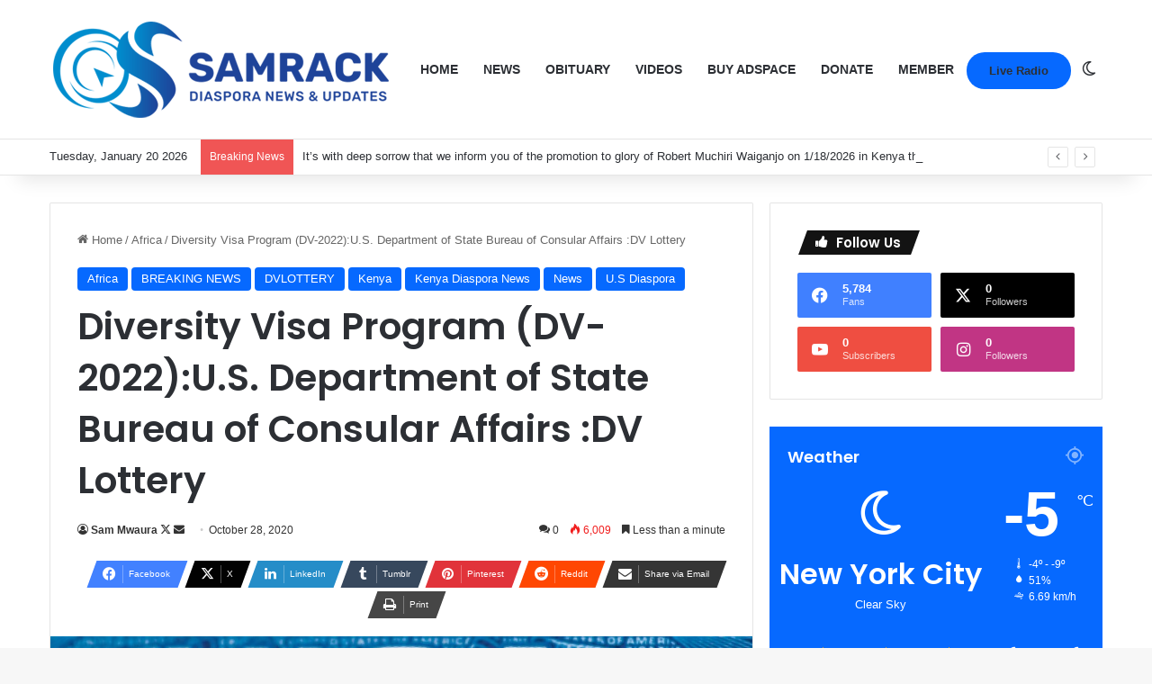

--- FILE ---
content_type: text/html; charset=UTF-8
request_url: https://samrack.com/diversity-visa-program-dv-2022u-s-department-of-state-bureau-of-consular-affairs-dv-lottery/
body_size: 39645
content:
<!DOCTYPE html>
<html lang="en" class="" data-skin="light">
<head>
	<meta charset="UTF-8" />
	<link rel="profile" href="https://gmpg.org/xfn/11" />
	
<meta http-equiv='x-dns-prefetch-control' content='on'>
<link rel='dns-prefetch' href='//cdnjs.cloudflare.com' />
<link rel='dns-prefetch' href='//ajax.googleapis.com' />
<link rel='dns-prefetch' href='//fonts.googleapis.com' />
<link rel='dns-prefetch' href='//fonts.gstatic.com' />
<link rel='dns-prefetch' href='//s.gravatar.com' />
<link rel='dns-prefetch' href='//www.google-analytics.com' />
<link rel='preload' as='script' href='https://ajax.googleapis.com/ajax/libs/webfont/1/webfont.js'>
<meta name='robots' content='index, follow, max-image-preview:large, max-snippet:-1, max-video-preview:-1' />

	<!-- This site is optimized with the Yoast SEO Premium plugin v25.6 (Yoast SEO v26.7) - https://yoast.com/wordpress/plugins/seo/ -->
	<title>Diversity Visa Program (DV-2022):U.S. Department of State Bureau of Consular Affairs :DV Lottery  | Samrack Media.</title>
	<link rel="canonical" href="https://samrack.com/diversity-visa-program-dv-2022u-s-department-of-state-bureau-of-consular-affairs-dv-lottery/" />
	<meta property="og:locale" content="en_US" />
	<meta property="og:type" content="article" />
	<meta property="og:title" content="Diversity Visa Program (DV-2022):U.S. Department of State Bureau of Consular Affairs :DV Lottery " />
	<meta property="og:description" content="Diversity Visa Program (DV-2022):U.S. Department of State Bureau of Consular Affairs :DV Lottery  Electronic Diversity Visa Program Our State Department Web site for the 2022 Diversity Visa Program (DV-2022) is now open. The entry submission period for DV-2022 is from 12:00PM EDT (GMT -4) on October 7, 2020 to 12:00PM EST (GMT -5) on November &hellip;" />
	<meta property="og:url" content="https://samrack.com/diversity-visa-program-dv-2022u-s-department-of-state-bureau-of-consular-affairs-dv-lottery/" />
	<meta property="og:site_name" content="Samrack Media." />
	<meta property="article:published_time" content="2020-10-28T07:24:30+00:00" />
	<meta property="article:modified_time" content="2020-10-28T07:24:39+00:00" />
	<meta property="og:image" content="https://samrack.com/wp-content/uploads/2020/10/dv-2022_0.jpg" />
	<meta property="og:image:width" content="1170" />
	<meta property="og:image:height" content="600" />
	<meta property="og:image:type" content="image/jpeg" />
	<meta name="author" content="Sam Mwaura" />
	<meta name="twitter:card" content="summary_large_image" />
	<meta name="twitter:creator" content="@https://x.com/SAMRACK" />
	<meta name="twitter:label1" content="Written by" />
	<meta name="twitter:data1" content="Sam Mwaura" />
	<script data-jetpack-boost="ignore" type="application/ld+json" class="yoast-schema-graph">{"@context":"https://schema.org","@graph":[{"@type":"Article","@id":"https://samrack.com/diversity-visa-program-dv-2022u-s-department-of-state-bureau-of-consular-affairs-dv-lottery/#article","isPartOf":{"@id":"https://samrack.com/diversity-visa-program-dv-2022u-s-department-of-state-bureau-of-consular-affairs-dv-lottery/"},"author":{"name":"Sam Mwaura","@id":"https://samrack.com/#/schema/person/a381f541c8447dda050b57fa75cbea1f"},"headline":"Diversity Visa Program (DV-2022):U.S. Department of State Bureau of Consular Affairs :DV Lottery ","datePublished":"2020-10-28T07:24:30+00:00","dateModified":"2020-10-28T07:24:39+00:00","mainEntityOfPage":{"@id":"https://samrack.com/diversity-visa-program-dv-2022u-s-department-of-state-bureau-of-consular-affairs-dv-lottery/"},"wordCount":98,"commentCount":0,"publisher":{"@id":"https://samrack.com/#organization"},"image":{"@id":"https://samrack.com/diversity-visa-program-dv-2022u-s-department-of-state-bureau-of-consular-affairs-dv-lottery/#primaryimage"},"thumbnailUrl":"https://samrack.com/wp-content/uploads/2020/10/dv-2022_0.jpg","keywords":["2022 Diversity Visa Program (DV-2022) is now open","https://dvprogram.state.gov"],"articleSection":["Africa","BREAKING NEWS","DVLOTTERY","Kenya","Kenya Diaspora News","News","U.S Diaspora"],"inLanguage":"en","potentialAction":[{"@type":"CommentAction","name":"Comment","target":["https://samrack.com/diversity-visa-program-dv-2022u-s-department-of-state-bureau-of-consular-affairs-dv-lottery/#respond"]}],"copyrightYear":"2020","copyrightHolder":{"@id":"https://samrack.com/#organization"}},{"@type":"WebPage","@id":"https://samrack.com/diversity-visa-program-dv-2022u-s-department-of-state-bureau-of-consular-affairs-dv-lottery/","url":"https://samrack.com/diversity-visa-program-dv-2022u-s-department-of-state-bureau-of-consular-affairs-dv-lottery/","name":"Diversity Visa Program (DV-2022):U.S. Department of State Bureau of Consular Affairs :DV Lottery  | Samrack Media.","isPartOf":{"@id":"https://samrack.com/#website"},"primaryImageOfPage":{"@id":"https://samrack.com/diversity-visa-program-dv-2022u-s-department-of-state-bureau-of-consular-affairs-dv-lottery/#primaryimage"},"image":{"@id":"https://samrack.com/diversity-visa-program-dv-2022u-s-department-of-state-bureau-of-consular-affairs-dv-lottery/#primaryimage"},"thumbnailUrl":"https://samrack.com/wp-content/uploads/2020/10/dv-2022_0.jpg","datePublished":"2020-10-28T07:24:30+00:00","dateModified":"2020-10-28T07:24:39+00:00","breadcrumb":{"@id":"https://samrack.com/diversity-visa-program-dv-2022u-s-department-of-state-bureau-of-consular-affairs-dv-lottery/#breadcrumb"},"inLanguage":"en","potentialAction":[{"@type":"ReadAction","target":["https://samrack.com/diversity-visa-program-dv-2022u-s-department-of-state-bureau-of-consular-affairs-dv-lottery/"]}]},{"@type":"ImageObject","inLanguage":"en","@id":"https://samrack.com/diversity-visa-program-dv-2022u-s-department-of-state-bureau-of-consular-affairs-dv-lottery/#primaryimage","url":"https://samrack.com/wp-content/uploads/2020/10/dv-2022_0.jpg","contentUrl":"https://samrack.com/wp-content/uploads/2020/10/dv-2022_0.jpg","width":1170,"height":600},{"@type":"BreadcrumbList","@id":"https://samrack.com/diversity-visa-program-dv-2022u-s-department-of-state-bureau-of-consular-affairs-dv-lottery/#breadcrumb","itemListElement":[{"@type":"ListItem","position":1,"name":"Home","item":"https://samrack.com/"},{"@type":"ListItem","position":2,"name":"News","item":"https://samrack.com/news/"},{"@type":"ListItem","position":3,"name":"Diversity Visa Program (DV-2022):U.S. Department of State Bureau of Consular Affairs :DV Lottery "}]},{"@type":"WebSite","@id":"https://samrack.com/#website","url":"https://samrack.com/","name":"Samrack Medi.a","description":"Kenyan Diaspora News, Events &amp; Updates","publisher":{"@id":"https://samrack.com/#organization"},"potentialAction":[{"@type":"SearchAction","target":{"@type":"EntryPoint","urlTemplate":"https://samrack.com/?s={search_term_string}"},"query-input":{"@type":"PropertyValueSpecification","valueRequired":true,"valueName":"search_term_string"}}],"inLanguage":"en"},{"@type":"Organization","@id":"https://samrack.com/#organization","name":"Samrack Media.","url":"https://samrack.com/","logo":{"@type":"ImageObject","inLanguage":"en","@id":"https://samrack.com/#/schema/logo/image/","url":"https://samrack.com/wp-content/uploads/2025/01/samrack-logo-aug-2021-3-3.png","contentUrl":"https://samrack.com/wp-content/uploads/2025/01/samrack-logo-aug-2021-3-3.png","width":382,"height":113,"caption":"Samrack Media."},"image":{"@id":"https://samrack.com/#/schema/logo/image/"}},{"@type":"Person","@id":"https://samrack.com/#/schema/person/a381f541c8447dda050b57fa75cbea1f","name":"Sam Mwaura","description":"About Us Samrack Prestige Services is an Errands Service Company that incorporates various Service Agencies to help assist organizations, families and individuals concentrate on their core objectives. »We seek to Handle your TO DO LISTS. » We provide you the means to BALANCE your organizations, family and career life. » We provide you with an alternative option from your BUSY schedule to effectively manage your lifestyle by creating more TIME for you and your organization. Samrack Prestige Services will do all your running up and down for you, do your errands and help you fit in where you are not able to due to the tight demand on your TIME. This will add value and balance in lifestyle; thus creating quality time to spend with the things or person that matters most in your life i.e. Family, School, Career. You don’t have to worry we will wash your car, do grocery shopping, deliver gifts, chocolate, edible arrangements to that special one in your life, plan an event, design websites, flyers, brochures, business cards, research on one’s family history (TREE), deliver checks to your staff, the list is endless. We Take it Personal, are discreet, efficient, timely, innovative, creative, flexible and confidential.","sameAs":["http://www.samrack.com","https://x.com/https://x.com/SAMRACK","https://youtu.be/JCxu-SBn20g"],"url":"https://samrack.com/author/samrack/"}]}</script>
	<!-- / Yoast SEO Premium plugin. -->



		
		
		<style type="text/css">
			:root{				
			--tie-preset-gradient-1: linear-gradient(135deg, rgba(6, 147, 227, 1) 0%, rgb(155, 81, 224) 100%);
			--tie-preset-gradient-2: linear-gradient(135deg, rgb(122, 220, 180) 0%, rgb(0, 208, 130) 100%);
			--tie-preset-gradient-3: linear-gradient(135deg, rgba(252, 185, 0, 1) 0%, rgba(255, 105, 0, 1) 100%);
			--tie-preset-gradient-4: linear-gradient(135deg, rgba(255, 105, 0, 1) 0%, rgb(207, 46, 46) 100%);
			--tie-preset-gradient-5: linear-gradient(135deg, rgb(238, 238, 238) 0%, rgb(169, 184, 195) 100%);
			--tie-preset-gradient-6: linear-gradient(135deg, rgb(74, 234, 220) 0%, rgb(151, 120, 209) 20%, rgb(207, 42, 186) 40%, rgb(238, 44, 130) 60%, rgb(251, 105, 98) 80%, rgb(254, 248, 76) 100%);
			--tie-preset-gradient-7: linear-gradient(135deg, rgb(255, 206, 236) 0%, rgb(152, 150, 240) 100%);
			--tie-preset-gradient-8: linear-gradient(135deg, rgb(254, 205, 165) 0%, rgb(254, 45, 45) 50%, rgb(107, 0, 62) 100%);
			--tie-preset-gradient-9: linear-gradient(135deg, rgb(255, 203, 112) 0%, rgb(199, 81, 192) 50%, rgb(65, 88, 208) 100%);
			--tie-preset-gradient-10: linear-gradient(135deg, rgb(255, 245, 203) 0%, rgb(182, 227, 212) 50%, rgb(51, 167, 181) 100%);
			--tie-preset-gradient-11: linear-gradient(135deg, rgb(202, 248, 128) 0%, rgb(113, 206, 126) 100%);
			--tie-preset-gradient-12: linear-gradient(135deg, rgb(2, 3, 129) 0%, rgb(40, 116, 252) 100%);
			--tie-preset-gradient-13: linear-gradient(135deg, #4D34FA, #ad34fa);
			--tie-preset-gradient-14: linear-gradient(135deg, #0057FF, #31B5FF);
			--tie-preset-gradient-15: linear-gradient(135deg, #FF007A, #FF81BD);
			--tie-preset-gradient-16: linear-gradient(135deg, #14111E, #4B4462);
			--tie-preset-gradient-17: linear-gradient(135deg, #F32758, #FFC581);

			
					--main-nav-background: #FFFFFF;
					--main-nav-secondry-background: rgba(0,0,0,0.03);
					--main-nav-primary-color: #0088ff;
					--main-nav-contrast-primary-color: #FFFFFF;
					--main-nav-text-color: #2c2f34;
					--main-nav-secondry-text-color: rgba(0,0,0,0.5);
					--main-nav-main-border-color: rgba(0,0,0,0.1);
					--main-nav-secondry-border-color: rgba(0,0,0,0.08);
				--tie-buttons-radius: 100px;
			}
		</style>
	<meta name="viewport" content="width=device-width, initial-scale=1.0" />		<!-- This site uses the Google Analytics by MonsterInsights plugin v9.2.0 - Using Analytics tracking - https://www.monsterinsights.com/ -->
							
			
				<!-- / Google Analytics by MonsterInsights -->
		<link rel='stylesheet' id='all-css-4c6b15447c996a1b4f5aad18cf45684e' href='https://samrack.com/wp-content/boost-cache/static/df4b9b8318.min.css' type='text/css' media='all' />
<style id='taqyeem-styles-inline-css'>
.wf-active .logo-text,.wf-active h1,.wf-active h2,.wf-active h3,.wf-active h4,.wf-active h5,.wf-active h6,.wf-active .the-subtitle{font-family: 'Poppins';}#main-nav .main-menu > ul > li > a{text-transform: uppercase;}.main-slider .slide-bg,.main-slider .slide{background-position: left center;}.tie-cat-16579,.tie-cat-item-16579 > span{background-color:#e67e22 !important;color:#FFFFFF !important;}.tie-cat-16579:after{border-top-color:#e67e22 !important;}.tie-cat-16579:hover{background-color:#c86004 !important;}.tie-cat-16579:hover:after{border-top-color:#c86004 !important;}.tie-cat-16580,.tie-cat-item-16580 > span{background-color:#2ecc71 !important;color:#FFFFFF !important;}.tie-cat-16580:after{border-top-color:#2ecc71 !important;}.tie-cat-16580:hover{background-color:#10ae53 !important;}.tie-cat-16580:hover:after{border-top-color:#10ae53 !important;}.tie-cat-16581,.tie-cat-item-16581 > span{background-color:#9b59b6 !important;color:#FFFFFF !important;}.tie-cat-16581:after{border-top-color:#9b59b6 !important;}.tie-cat-16581:hover{background-color:#7d3b98 !important;}.tie-cat-16581:hover:after{border-top-color:#7d3b98 !important;}.tie-cat-16582,.tie-cat-item-16582 > span{background-color:#34495e !important;color:#FFFFFF !important;}.tie-cat-16582:after{border-top-color:#34495e !important;}.tie-cat-16582:hover{background-color:#162b40 !important;}.tie-cat-16582:hover:after{border-top-color:#162b40 !important;}.tie-cat-16583,.tie-cat-item-16583 > span{background-color:#795548 !important;color:#FFFFFF !important;}.tie-cat-16583:after{border-top-color:#795548 !important;}.tie-cat-16583:hover{background-color:#5b372a !important;}.tie-cat-16583:hover:after{border-top-color:#5b372a !important;}.tie-cat-16584,.tie-cat-item-16584 > span{background-color:#4CAF50 !important;color:#FFFFFF !important;}.tie-cat-16584:after{border-top-color:#4CAF50 !important;}.tie-cat-16584:hover{background-color:#2e9132 !important;}.tie-cat-16584:hover:after{border-top-color:#2e9132 !important;}@media (max-width: 991px){.side-aside.normal-side{background: #2f88d6;background: -webkit-linear-gradient(135deg,#5933a2,#2f88d6 );background: -moz-linear-gradient(135deg,#5933a2,#2f88d6 );background: -o-linear-gradient(135deg,#5933a2,#2f88d6 );background: linear-gradient(135deg,#2f88d6,#5933a2 );}}.tie-insta-header {margin-bottom: 15px;}.tie-insta-avatar a {width: 70px;height: 70px;display: block;position: relative;float: left;margin-right: 15px;margin-bottom: 15px;}.tie-insta-avatar a:before {content: "";position: absolute;width: calc(100% + 6px);height: calc(100% + 6px);left: -3px;top: -3px;border-radius: 50%;background: #d6249f;background: radial-gradient(circle at 30% 107%,#fdf497 0%,#fdf497 5%,#fd5949 45%,#d6249f 60%,#285AEB 90%);}.tie-insta-avatar a:after {position: absolute;content: "";width: calc(100% + 3px);height: calc(100% + 3px);left: -2px;top: -2px;border-radius: 50%;background: #fff;}.dark-skin .tie-insta-avatar a:after {background: #27292d;}.tie-insta-avatar img {border-radius: 50%;position: relative;z-index: 2;transition: all 0.25s;}.tie-insta-avatar img:hover {box-shadow: 0px 0px 15px 0 #6b54c6;}.tie-insta-info {font-size: 1.3em;font-weight: bold;margin-bottom: 5px;}
/*# sourceURL=taqyeem-styles-inline-css */
</style>
<link rel='stylesheet' id='print-css-385cf81e599c45fa365f3ac664e54f0e' href='https://samrack.com/wp-content/boost-cache/static/657f0ef32e.min.css' type='text/css' media='print' />
<style id='wp-img-auto-sizes-contain-inline-css'>
img:is([sizes=auto i],[sizes^="auto," i]){contain-intrinsic-size:3000px 1500px}
/*# sourceURL=wp-img-auto-sizes-contain-inline-css */
</style>






            <style id="wpp-loading-animation-styles">@-webkit-keyframes bgslide{from{background-position-x:0}to{background-position-x:-200%}}@keyframes bgslide{from{background-position-x:0}to{background-position-x:-200%}}.wpp-widget-block-placeholder,.wpp-shortcode-placeholder{margin:0 auto;width:60px;height:3px;background:#dd3737;background:linear-gradient(90deg,#dd3737 0%,#571313 10%,#dd3737 100%);background-size:200% auto;border-radius:3px;-webkit-animation:bgslide 1s infinite linear;animation:bgslide 1s infinite linear}</style>
            <meta http-equiv="X-UA-Compatible" content="IE=edge">
<link rel="icon" href="https://samrack.com/wp-content/uploads/2024/12/cropped-unnamed-3.jpg" sizes="32x32" />
<link rel="icon" href="https://samrack.com/wp-content/uploads/2024/12/cropped-unnamed-3.jpg" sizes="192x192" />
<link rel="apple-touch-icon" href="https://samrack.com/wp-content/uploads/2024/12/cropped-unnamed-3.jpg" />
<meta name="msapplication-TileImage" content="https://samrack.com/wp-content/uploads/2024/12/cropped-unnamed-3.jpg" />
<style type="text/css">html { margin-top: 0 !important; }</style><style id='global-styles-inline-css'>
:root{--wp--preset--aspect-ratio--square: 1;--wp--preset--aspect-ratio--4-3: 4/3;--wp--preset--aspect-ratio--3-4: 3/4;--wp--preset--aspect-ratio--3-2: 3/2;--wp--preset--aspect-ratio--2-3: 2/3;--wp--preset--aspect-ratio--16-9: 16/9;--wp--preset--aspect-ratio--9-16: 9/16;--wp--preset--color--black: #000000;--wp--preset--color--cyan-bluish-gray: #abb8c3;--wp--preset--color--white: #ffffff;--wp--preset--color--pale-pink: #f78da7;--wp--preset--color--vivid-red: #cf2e2e;--wp--preset--color--luminous-vivid-orange: #ff6900;--wp--preset--color--luminous-vivid-amber: #fcb900;--wp--preset--color--light-green-cyan: #7bdcb5;--wp--preset--color--vivid-green-cyan: #00d084;--wp--preset--color--pale-cyan-blue: #8ed1fc;--wp--preset--color--vivid-cyan-blue: #0693e3;--wp--preset--color--vivid-purple: #9b51e0;--wp--preset--color--global-color: #0088ff;--wp--preset--gradient--vivid-cyan-blue-to-vivid-purple: linear-gradient(135deg,rgb(6,147,227) 0%,rgb(155,81,224) 100%);--wp--preset--gradient--light-green-cyan-to-vivid-green-cyan: linear-gradient(135deg,rgb(122,220,180) 0%,rgb(0,208,130) 100%);--wp--preset--gradient--luminous-vivid-amber-to-luminous-vivid-orange: linear-gradient(135deg,rgb(252,185,0) 0%,rgb(255,105,0) 100%);--wp--preset--gradient--luminous-vivid-orange-to-vivid-red: linear-gradient(135deg,rgb(255,105,0) 0%,rgb(207,46,46) 100%);--wp--preset--gradient--very-light-gray-to-cyan-bluish-gray: linear-gradient(135deg,rgb(238,238,238) 0%,rgb(169,184,195) 100%);--wp--preset--gradient--cool-to-warm-spectrum: linear-gradient(135deg,rgb(74,234,220) 0%,rgb(151,120,209) 20%,rgb(207,42,186) 40%,rgb(238,44,130) 60%,rgb(251,105,98) 80%,rgb(254,248,76) 100%);--wp--preset--gradient--blush-light-purple: linear-gradient(135deg,rgb(255,206,236) 0%,rgb(152,150,240) 100%);--wp--preset--gradient--blush-bordeaux: linear-gradient(135deg,rgb(254,205,165) 0%,rgb(254,45,45) 50%,rgb(107,0,62) 100%);--wp--preset--gradient--luminous-dusk: linear-gradient(135deg,rgb(255,203,112) 0%,rgb(199,81,192) 50%,rgb(65,88,208) 100%);--wp--preset--gradient--pale-ocean: linear-gradient(135deg,rgb(255,245,203) 0%,rgb(182,227,212) 50%,rgb(51,167,181) 100%);--wp--preset--gradient--electric-grass: linear-gradient(135deg,rgb(202,248,128) 0%,rgb(113,206,126) 100%);--wp--preset--gradient--midnight: linear-gradient(135deg,rgb(2,3,129) 0%,rgb(40,116,252) 100%);--wp--preset--font-size--small: 13px;--wp--preset--font-size--medium: 20px;--wp--preset--font-size--large: 36px;--wp--preset--font-size--x-large: 42px;--wp--preset--spacing--20: 0.44rem;--wp--preset--spacing--30: 0.67rem;--wp--preset--spacing--40: 1rem;--wp--preset--spacing--50: 1.5rem;--wp--preset--spacing--60: 2.25rem;--wp--preset--spacing--70: 3.38rem;--wp--preset--spacing--80: 5.06rem;--wp--preset--shadow--natural: 6px 6px 9px rgba(0, 0, 0, 0.2);--wp--preset--shadow--deep: 12px 12px 50px rgba(0, 0, 0, 0.4);--wp--preset--shadow--sharp: 6px 6px 0px rgba(0, 0, 0, 0.2);--wp--preset--shadow--outlined: 6px 6px 0px -3px rgb(255, 255, 255), 6px 6px rgb(0, 0, 0);--wp--preset--shadow--crisp: 6px 6px 0px rgb(0, 0, 0);}:where(.is-layout-flex){gap: 0.5em;}:where(.is-layout-grid){gap: 0.5em;}body .is-layout-flex{display: flex;}.is-layout-flex{flex-wrap: wrap;align-items: center;}.is-layout-flex > :is(*, div){margin: 0;}body .is-layout-grid{display: grid;}.is-layout-grid > :is(*, div){margin: 0;}:where(.wp-block-columns.is-layout-flex){gap: 2em;}:where(.wp-block-columns.is-layout-grid){gap: 2em;}:where(.wp-block-post-template.is-layout-flex){gap: 1.25em;}:where(.wp-block-post-template.is-layout-grid){gap: 1.25em;}.has-black-color{color: var(--wp--preset--color--black) !important;}.has-cyan-bluish-gray-color{color: var(--wp--preset--color--cyan-bluish-gray) !important;}.has-white-color{color: var(--wp--preset--color--white) !important;}.has-pale-pink-color{color: var(--wp--preset--color--pale-pink) !important;}.has-vivid-red-color{color: var(--wp--preset--color--vivid-red) !important;}.has-luminous-vivid-orange-color{color: var(--wp--preset--color--luminous-vivid-orange) !important;}.has-luminous-vivid-amber-color{color: var(--wp--preset--color--luminous-vivid-amber) !important;}.has-light-green-cyan-color{color: var(--wp--preset--color--light-green-cyan) !important;}.has-vivid-green-cyan-color{color: var(--wp--preset--color--vivid-green-cyan) !important;}.has-pale-cyan-blue-color{color: var(--wp--preset--color--pale-cyan-blue) !important;}.has-vivid-cyan-blue-color{color: var(--wp--preset--color--vivid-cyan-blue) !important;}.has-vivid-purple-color{color: var(--wp--preset--color--vivid-purple) !important;}.has-black-background-color{background-color: var(--wp--preset--color--black) !important;}.has-cyan-bluish-gray-background-color{background-color: var(--wp--preset--color--cyan-bluish-gray) !important;}.has-white-background-color{background-color: var(--wp--preset--color--white) !important;}.has-pale-pink-background-color{background-color: var(--wp--preset--color--pale-pink) !important;}.has-vivid-red-background-color{background-color: var(--wp--preset--color--vivid-red) !important;}.has-luminous-vivid-orange-background-color{background-color: var(--wp--preset--color--luminous-vivid-orange) !important;}.has-luminous-vivid-amber-background-color{background-color: var(--wp--preset--color--luminous-vivid-amber) !important;}.has-light-green-cyan-background-color{background-color: var(--wp--preset--color--light-green-cyan) !important;}.has-vivid-green-cyan-background-color{background-color: var(--wp--preset--color--vivid-green-cyan) !important;}.has-pale-cyan-blue-background-color{background-color: var(--wp--preset--color--pale-cyan-blue) !important;}.has-vivid-cyan-blue-background-color{background-color: var(--wp--preset--color--vivid-cyan-blue) !important;}.has-vivid-purple-background-color{background-color: var(--wp--preset--color--vivid-purple) !important;}.has-black-border-color{border-color: var(--wp--preset--color--black) !important;}.has-cyan-bluish-gray-border-color{border-color: var(--wp--preset--color--cyan-bluish-gray) !important;}.has-white-border-color{border-color: var(--wp--preset--color--white) !important;}.has-pale-pink-border-color{border-color: var(--wp--preset--color--pale-pink) !important;}.has-vivid-red-border-color{border-color: var(--wp--preset--color--vivid-red) !important;}.has-luminous-vivid-orange-border-color{border-color: var(--wp--preset--color--luminous-vivid-orange) !important;}.has-luminous-vivid-amber-border-color{border-color: var(--wp--preset--color--luminous-vivid-amber) !important;}.has-light-green-cyan-border-color{border-color: var(--wp--preset--color--light-green-cyan) !important;}.has-vivid-green-cyan-border-color{border-color: var(--wp--preset--color--vivid-green-cyan) !important;}.has-pale-cyan-blue-border-color{border-color: var(--wp--preset--color--pale-cyan-blue) !important;}.has-vivid-cyan-blue-border-color{border-color: var(--wp--preset--color--vivid-cyan-blue) !important;}.has-vivid-purple-border-color{border-color: var(--wp--preset--color--vivid-purple) !important;}.has-vivid-cyan-blue-to-vivid-purple-gradient-background{background: var(--wp--preset--gradient--vivid-cyan-blue-to-vivid-purple) !important;}.has-light-green-cyan-to-vivid-green-cyan-gradient-background{background: var(--wp--preset--gradient--light-green-cyan-to-vivid-green-cyan) !important;}.has-luminous-vivid-amber-to-luminous-vivid-orange-gradient-background{background: var(--wp--preset--gradient--luminous-vivid-amber-to-luminous-vivid-orange) !important;}.has-luminous-vivid-orange-to-vivid-red-gradient-background{background: var(--wp--preset--gradient--luminous-vivid-orange-to-vivid-red) !important;}.has-very-light-gray-to-cyan-bluish-gray-gradient-background{background: var(--wp--preset--gradient--very-light-gray-to-cyan-bluish-gray) !important;}.has-cool-to-warm-spectrum-gradient-background{background: var(--wp--preset--gradient--cool-to-warm-spectrum) !important;}.has-blush-light-purple-gradient-background{background: var(--wp--preset--gradient--blush-light-purple) !important;}.has-blush-bordeaux-gradient-background{background: var(--wp--preset--gradient--blush-bordeaux) !important;}.has-luminous-dusk-gradient-background{background: var(--wp--preset--gradient--luminous-dusk) !important;}.has-pale-ocean-gradient-background{background: var(--wp--preset--gradient--pale-ocean) !important;}.has-electric-grass-gradient-background{background: var(--wp--preset--gradient--electric-grass) !important;}.has-midnight-gradient-background{background: var(--wp--preset--gradient--midnight) !important;}.has-small-font-size{font-size: var(--wp--preset--font-size--small) !important;}.has-medium-font-size{font-size: var(--wp--preset--font-size--medium) !important;}.has-large-font-size{font-size: var(--wp--preset--font-size--large) !important;}.has-x-large-font-size{font-size: var(--wp--preset--font-size--x-large) !important;}
/*# sourceURL=global-styles-inline-css */
</style>

<script type="application/ld+json" class="gnpub-schema-markup-output">
{"@context":"https:\/\/schema.org\/","@type":"NewsArticle","@id":"https:\/\/samrack.com\/diversity-visa-program-dv-2022u-s-department-of-state-bureau-of-consular-affairs-dv-lottery\/#newsarticle","url":"https:\/\/samrack.com\/diversity-visa-program-dv-2022u-s-department-of-state-bureau-of-consular-affairs-dv-lottery\/","image":{"@type":"ImageObject","url":"https:\/\/samrack.com\/wp-content\/uploads\/2020\/10\/dv-2022_0.jpg","width":150,"height":77},"headline":"Diversity Visa Program (DV-2022):U.S. Department of State Bureau of Consular Affairs :DV Lottery\u00a0","mainEntityOfPage":"https:\/\/samrack.com\/diversity-visa-program-dv-2022u-s-department-of-state-bureau-of-consular-affairs-dv-lottery\/","datePublished":"2020-10-28T03:24:30-04:00","dateModified":"2020-10-28T03:24:39-04:00","description":"Diversity Visa Program (DV-2022):U.S. Department of State Bureau of Consular Affairs :DV Lottery\u00a0 Electronic Diversity Visa Program Our State Department Web site for the 2022 Diversity Visa Program (DV-2022) is now open. The entry submission period for DV-2022 is from 12:00PM EDT (GMT -4) on October 7, 2020 to 12:00PM EST (GMT -5) on November","articleSection":"U.S Diaspora","articleBody":"Diversity Visa Program (DV-2022):U.S. Department of State Bureau of Consular Affairs :DV Lottery\u00a0\r\nElectronic Diversity Visa Program\r\nOur State Department Web site for the 2022 Diversity Visa Program (DV-2022) is now open. The entry submission period for DV-2022 is from 12:00PM EDT (GMT -4) on October 7, 2020 to 12:00PM EST (GMT -5) on November 10, 2020. The entry form will only be available for submission during this period and this period only. Entries will NOT be accepted through the U.S. Postal Service.APPLY HERE","keywords":"2022 Diversity Visa Program (DV-2022) is now open, https:\/\/dvprogram.state.gov, ","name":"Diversity Visa Program (DV-2022):U.S. Department of State Bureau of Consular Affairs :DV Lottery\u00a0","thumbnailUrl":"https:\/\/samrack.com\/wp-content\/uploads\/2020\/10\/dv-2022_0.jpg","wordCount":83,"timeRequired":"PT22S","mainEntity":{"@type":"WebPage","@id":"https:\/\/samrack.com\/diversity-visa-program-dv-2022u-s-department-of-state-bureau-of-consular-affairs-dv-lottery\/"},"author":{"@type":"Person","name":"Sam Mwaura","description":"About Us\r\n\r\nSamrack Prestige Services is an Errands Service Company that incorporates various Service Agencies to help assist organizations, families and individuals concentrate on their core objectives.\r\n\r\n\u00bbWe seek to Handle your TO DO LISTS.\r\n\u00bb We provide you the means to BALANCE your organizations, family and career life.\r\n\u00bb We provide you with an alternative option from your BUSY schedule to effectively manage your lifestyle by creating more TIME for you and your organization.\r\n\r\nSamrack Prestige Services will do all your running up and down for you, do your errands and help you fit in where you are not able to due to the tight demand on your TIME. This will add value and balance in lifestyle; thus creating quality time to spend with the things or person that matters most in your life i.e. Family, School, Career.\r\n\r\nYou don\u2019t have to worry we will wash your car, do grocery shopping, deliver gifts, chocolate, edible arrangements to that special one in your life, plan an event, design websites, flyers, brochures, business cards, research on one\u2019s family history (TREE), deliver checks to your staff, the list is endless.\r\n\r\nWe Take it Personal, are discreet, efficient, timely, innovative, creative, flexible and confidential.","url":"https:\/\/samrack.com\/author\/samrack\/","sameAs":["http:\/\/www.samrack.com","https:\/\/x.com\/SAMRACK","https:\/\/youtu.be\/JCxu-SBn20g"]},"editor":{"@type":"Person","name":"Sam Mwaura","description":"About Us\r\n\r\nSamrack Prestige Services is an Errands Service Company that incorporates various Service Agencies to help assist organizations, families and individuals concentrate on their core objectives.\r\n\r\n\u00bbWe seek to Handle your TO DO LISTS.\r\n\u00bb We provide you the means to BALANCE your organizations, family and career life.\r\n\u00bb We provide you with an alternative option from your BUSY schedule to effectively manage your lifestyle by creating more TIME for you and your organization.\r\n\r\nSamrack Prestige Services will do all your running up and down for you, do your errands and help you fit in where you are not able to due to the tight demand on your TIME. This will add value and balance in lifestyle; thus creating quality time to spend with the things or person that matters most in your life i.e. Family, School, Career.\r\n\r\nYou don\u2019t have to worry we will wash your car, do grocery shopping, deliver gifts, chocolate, edible arrangements to that special one in your life, plan an event, design websites, flyers, brochures, business cards, research on one\u2019s family history (TREE), deliver checks to your staff, the list is endless.\r\n\r\nWe Take it Personal, are discreet, efficient, timely, innovative, creative, flexible and confidential.","url":"https:\/\/samrack.com\/author\/samrack\/","sameAs":["http:\/\/www.samrack.com","https:\/\/x.com\/SAMRACK","https:\/\/youtu.be\/JCxu-SBn20g"]}}
</script>
</head>

<body id="tie-body" class="wp-singular post-template-default single single-post postid-44518 single-format-standard wp-theme-jannah tie-no-js eio-default wrapper-has-shadow block-head-4 block-head-5 magazine1 is-desktop is-header-layout-1 sidebar-right has-sidebar post-layout-1 narrow-title-narrow-media has-mobile-share hide_share_post_top hide_share_post_bottom">



<div class="background-overlay">

	<div id="tie-container" class="site tie-container">

		
		<div id="tie-wrapper">

			
<header id="theme-header" class="theme-header header-layout-1 main-nav-light main-nav-default-light main-nav-below no-stream-item top-nav-active top-nav-light top-nav-default-light top-nav-below top-nav-below-main-nav has-shadow has-normal-width-logo mobile-header-default">
	
<div class="main-nav-wrapper">
	<nav id="main-nav"  class="main-nav header-nav menu-style-default menu-style-solid-bg" style="line-height:153px" aria-label="Primary Navigation">
		<div class="container">

			<div class="main-menu-wrapper">

				<div id="mobile-header-components-area_1" class="mobile-header-components"><ul class="components"><li class="mobile-component_menu custom-menu-link"><a href="#" id="mobile-menu-icon" class=""><span class="tie-mobile-menu-icon tie-icon-grid-9"></span><span class="screen-reader-text">Menu</span></a></li></ul></div>
						<div class="header-layout-1-logo" style="width:382px">
							
		<div id="logo" class="image-logo" >

			
			<a title="Samrack Media." href="https://samrack.com/">
				
				<picture id="tie-logo-default" class="tie-logo-default tie-logo-picture">
					<source class="tie-logo-source-default tie-logo-source" srcset="https://samrack.com/wp-content/uploads/2026/01/samrack-logo-aug-2021-3-2.png" media="(max-width:991px)">
					<source class="tie-logo-source-default tie-logo-source" srcset="https://samrack.com/wp-content/uploads/2026/01/samrack-logo-aug-2021-3-1.png 2x, https://samrack.com/wp-content/uploads/2026/01/samrack-logo-aug-2021-3.png 1x">
					<img class="tie-logo-img-default tie-logo-img" src="https://samrack.com/wp-content/uploads/2026/01/samrack-logo-aug-2021-3.png" alt="Samrack Media." width="382" height="113" style="max-height:113px; width: auto;" />
				</picture>
			
					<picture id="tie-logo-inverted" class="tie-logo-inverted tie-logo-picture">
						<source class="tie-logo-source-inverted tie-logo-source" srcset="https://samrack.com/wp-content/uploads/2026/01/samrack-logo-aug-2021-3-2.png" media="(max-width:991px)">
						<source class="tie-logo-source-inverted tie-logo-source" id="tie-logo-inverted-source" srcset="https://samrack.com/wp-content/uploads/2026/01/samrack-logo-aug-2021-3-1.png 2x, https://samrack.com/wp-content/uploads/2026/01/samrack-logo-aug-2021-3-2.png 1x">
						<img class="tie-logo-img-inverted tie-logo-img" loading="lazy" id="tie-logo-inverted-img" src="https://samrack.com/wp-content/uploads/2026/01/samrack-logo-aug-2021-3-2.png" alt="Samrack Media." width="382" height="113" style="max-height:113px; width: auto;" />
					</picture>
							</a>

			
		</div><!-- #logo /-->

								</div>

						<div id="mobile-header-components-area_2" class="mobile-header-components"><ul class="components"><li class="mobile-component_search custom-menu-link">
				<a href="#" class="tie-search-trigger-mobile">
					<span class="tie-icon-search tie-search-icon" aria-hidden="true"></span>
					<span class="screen-reader-text">Search for</span>
				</a>
			</li> <li class="mobile-component_skin custom-menu-link">
				<a href="#" class="change-skin" title="Switch skin">
					<span class="tie-icon-moon change-skin-icon" aria-hidden="true"></span>
					<span class="screen-reader-text">Switch skin</span>
				</a>
			</li></ul></div>
				<div id="menu-components-wrap">

					
		<div id="sticky-logo" class="image-logo">

			
			<a title="Samrack Media." href="https://samrack.com/">
				
				<picture id="tie-sticky-logo-default" class="tie-logo-default tie-logo-picture">
					<source class="tie-logo-source-default tie-logo-source" srcset="https://samrack.com/wp-content/uploads/2026/01/samrack-logo-aug-2021-3-1.png 2x, https://samrack.com/wp-content/uploads/2026/01/samrack-logo-aug-2021-3.png 1x">
					<img class="tie-logo-img-default tie-logo-img" src="https://samrack.com/wp-content/uploads/2026/01/samrack-logo-aug-2021-3.png" alt="Samrack Media."  />
				</picture>
			
					<picture id="tie-sticky-logo-inverted" class="tie-logo-inverted tie-logo-picture">
						<source class="tie-logo-source-inverted tie-logo-source" id="tie-logo-inverted-source" srcset="https://samrack.com/wp-content/uploads/2026/01/samrack-logo-aug-2021-3-1.png 2x, https://samrack.com/wp-content/uploads/2026/01/samrack-logo-aug-2021-3-2.png 1x">
						<img class="tie-logo-img-inverted tie-logo-img" loading="lazy" id="tie-logo-inverted-img" src="https://samrack.com/wp-content/uploads/2026/01/samrack-logo-aug-2021-3-2.png" alt="Samrack Media."  />
					</picture>
							</a>

			
		</div><!-- #Sticky-logo /-->

		<div class="flex-placeholder"></div>
		
					<div class="main-menu main-menu-wrap">
						<div id="main-nav-menu" class="main-menu header-menu"><ul id="menu-tielabs-main-menu" class="menu"><li id="menu-item-55545" class="menu-item menu-item-type-custom menu-item-object-custom menu-item-home menu-item-55545"><a href="https://samrack.com/">Home</a></li>
<li id="menu-item-55705" class="menu-item menu-item-type-taxonomy menu-item-object-category current-post-ancestor current-menu-parent current-post-parent menu-item-55705"><a href="https://samrack.com/category/news/">News</a></li>
<li id="menu-item-55706" class="menu-item menu-item-type-taxonomy menu-item-object-category menu-item-55706"><a href="https://samrack.com/category/obituary/">Obituary</a></li>
<li id="menu-item-55707" class="menu-item menu-item-type-custom menu-item-object-custom menu-item-55707"><a href="https://www.youtube.com/@samrack4779">Videos</a></li>
<li id="menu-item-55711" class="menu-item menu-item-type-custom menu-item-object-custom menu-item-55711"><a href="https://samrack.com/buy-adspace/">Buy Adspace</a></li>
<li id="menu-item-55708" class="menu-item menu-item-type-custom menu-item-object-custom menu-item-55708"><a href="https://samrack.com/we-are-grateful-for-your-monthly-or-one-off-donations-to-samrack-media-cash-app-no-781-888-8770-samrack001/43844/">Donate</a></li>
<li id="menu-item-55710" class="menu-item menu-item-type-custom menu-item-object-custom menu-item-home menu-item-55710"><a href="https://samrack.com/">Member</a></li>
</ul></div>					</div><!-- .main-menu /-->

					<ul class="components">
		<li class="custom-menu-button menu-item custom-menu-link">
			<a class="button" href="https://kayufm.com/" title="Live Radio"  >
			Live Radio
			</a>
		</li>
		<li class="skin-icon menu-item custom-menu-link">
		<a href="#" class="change-skin" title="Switch skin">
			<span class="tie-icon-moon change-skin-icon" aria-hidden="true"></span>
			<span class="screen-reader-text">Switch skin</span>
		</a>
	</li>
	</ul><!-- Components -->
				</div><!-- #menu-components-wrap /-->
			</div><!-- .main-menu-wrapper /-->
		</div><!-- .container /-->

			</nav><!-- #main-nav /-->
</div><!-- .main-nav-wrapper /-->


<nav id="top-nav"  class="has-date-breaking-components top-nav header-nav has-breaking-news" aria-label="Secondary Navigation">
	<div class="container">
		<div class="topbar-wrapper">

			
					<div class="topbar-today-date">
						Tuesday, January 20 2026					</div>
					
			<div class="tie-alignleft">
				
<div class="breaking controls-is-active">

	<span class="breaking-title">
		<span class="tie-icon-bolt breaking-icon" aria-hidden="true"></span>
		<span class="breaking-title-text">Breaking News</span>
	</span>

	<ul id="breaking-news-in-header" class="breaking-news" data-type="reveal" data-arrows="true">

		
							<li class="news-item">
								<a href="https://samrack.com/its-with-deep-sorrow-that-we-inform-you-of-the-promotion-to-glory-of-robert-muchiri-waiganjo-on-1-18-2026-in-kenya-through-a-road-accident/">It’s with deep sorrow that we inform you of the promotion to glory of Robert Muchiri Waiganjo on 1/18/2026 in Kenya through a road accident.</a>
							</li>

							
							<li class="news-item">
								<a href="https://samrack.com/hsbc-sevens-2-boosted-by-major-sponsors-ahead-of-tournament-in-nairobi/">HSBC Sevens 2 boosted by major sponsors ahead of tournament in Nairobi</a>
							</li>

							
							<li class="news-item">
								<a href="https://samrack.com/morocco-refer-afcon-champions-senegal-to-caf-and-fifa/">Morocco refer AFCON champions Senegal to CAF and FIFA</a>
							</li>

							
							<li class="news-item">
								<a href="https://samrack.com/two-suspects-arrested-for-running-a-kcse-results-forging-scam/">Two suspects arrested for running a KCSE results forging scam</a>
							</li>

							
							<li class="news-item">
								<a href="https://samrack.com/uk-police-still-seek-suspect-a-year-after-murder-of-kenyan-citibank-executive/">UK Police Still Seek Suspect a Year After Murder of Kenyan Citibank Executive</a>
							</li>

							
							<li class="news-item">
								<a href="https://samrack.com/tragic-discipline-sisters-sentenced-to-10-years-over-daughters-death/">Tragic Discipline: Sisters Sentenced to 10 Years Over Daughter’s Death</a>
							</li>

							
							<li class="news-item">
								<a href="https://samrack.com/why-sharing-the-viral-nairobi-womans-video-could-get-you-arrested/">Why Sharing the Viral Nairobi Woman’s Video Could Get You Arrested</a>
							</li>

							
							<li class="news-item">
								<a href="https://samrack.com/why-govt-officers-will-conduct-door-to-door-inspection-in-homes-this-week/">Why Govt Officers Will Conduct Door-to-Door Inspection in Homes This Week</a>
							</li>

							
							<li class="news-item">
								<a href="https://samrack.com/njore-j-kimani-a-kenyan-of-slough-uk-elected-a-councillor-for-farnham-royal/">Njore J. Kimani, a Kenyan, of Slough (UK) elected a Councillor for Farnham Royal</a>
							</li>

							
							<li class="news-item">
								<a href="https://samrack.com/ken-walibora-a-life-a-controversy-in-the-us-and-an-unresolved-death/">KEN WALIBORA: A Life, a Controversy in the US and an Unresolved Death</a>
							</li>

							
							<li class="news-item">
								<a href="https://samrack.com/the-tender-that-turned-fatal-the-tragic-betrayal-of-carolyn-wanjiku-maina/">The Tender That Turned Fatal: The Tragic Betrayal of Carolyn Wanjiku Maina.”</a>
							</li>

							
	</ul>
</div><!-- #breaking /-->
			</div><!-- .tie-alignleft /-->

			<div class="tie-alignright">
				<ul class="components"></ul><!-- Components -->			</div><!-- .tie-alignright /-->

		</div><!-- .topbar-wrapper /-->
	</div><!-- .container /-->
</nav><!-- #top-nav /-->
</header>

		
		<div id="content" class="site-content container"><div id="main-content-row" class="tie-row main-content-row">

<div class="main-content tie-col-md-8 tie-col-xs-12" role="main">

	
	<article id="the-post" class="container-wrapper post-content tie-standard">

		
<header class="entry-header-outer">

	<nav id="breadcrumb"><a href="https://samrack.com/"><span class="tie-icon-home" aria-hidden="true"></span> Home</a><em class="delimiter">/</em><a href="https://samrack.com/category/africa/">Africa</a><em class="delimiter">/</em><span class="current">Diversity Visa Program (DV-2022):U.S. Department of State Bureau of Consular Affairs :DV Lottery </span></nav><script data-jetpack-boost="ignore" type="application/ld+json">{"@context":"http:\/\/schema.org","@type":"BreadcrumbList","@id":"#Breadcrumb","itemListElement":[{"@type":"ListItem","position":1,"item":{"name":"Home","@id":"https:\/\/samrack.com\/"}},{"@type":"ListItem","position":2,"item":{"name":"Africa","@id":"https:\/\/samrack.com\/category\/africa\/"}}]}</script>
	<div class="entry-header">

		<span class="post-cat-wrap"><a class="post-cat tie-cat-628" href="https://samrack.com/category/africa/">Africa</a><a class="post-cat tie-cat-1146" href="https://samrack.com/category/diaspora/">BREAKING NEWS</a><a class="post-cat tie-cat-14601" href="https://samrack.com/category/dvlottery/">DVLOTTERY</a><a class="post-cat tie-cat-646" href="https://samrack.com/category/kenya/">Kenya</a><a class="post-cat tie-cat-2621" href="https://samrack.com/category/kenya-diaspora-news/">Kenya Diaspora News</a><a class="post-cat tie-cat-13" href="https://samrack.com/category/news/">News</a><a class="post-cat tie-cat-4662" href="https://samrack.com/category/u-s-diaspora/">U.S Diaspora</a></span>
		<h1 class="post-title entry-title">
			Diversity Visa Program (DV-2022):U.S. Department of State Bureau of Consular Affairs :DV Lottery 		</h1>

		<div class="single-post-meta post-meta clearfix"><span class="author-meta single-author no-avatars"><span class="meta-item meta-author-wrapper meta-author-1"><span class="meta-author"><a href="https://samrack.com/author/samrack/" class="author-name tie-icon" title="Sam Mwaura">Sam Mwaura</a></span>
							<a href="https://x.com/SAMRACK" class="author-twitter-link" target="_blank" rel="nofollow noopener" title="Follow on Twitter">
								<span class="tie-icon-twitter" aria-hidden="true"></span>
								<span class="screen-reader-text">Follow on X</span>
							</a>
						
						<a href="/cdn-cgi/l/email-protection#107b796562652123506971787f7f3e737f7d" class="author-email-link" target="_blank" rel="nofollow noopener" title="Send an email">
							<span class="tie-icon-envelope" aria-hidden="true"></span>
							<span class="screen-reader-text">Send an email</span>
						</a>
					</span></span><span class="date meta-item tie-icon">October 28, 2020</span><div class="tie-alignright"><span class="meta-comment tie-icon meta-item fa-before">0</span><span class="meta-views meta-item very-hot"><span class="tie-icon-fire" aria-hidden="true"></span> 6,009 </span><span class="meta-reading-time meta-item"><span class="tie-icon-bookmark" aria-hidden="true"></span> Less than a minute</span> </div></div><!-- .post-meta -->	</div><!-- .entry-header /-->

	
	
</header><!-- .entry-header-outer /-->



		<div id="share-buttons-top" class="share-buttons share-buttons-top">
			<div class="share-links  share-centered icons-text share-skew">
				
				<a href="https://www.facebook.com/sharer.php?u=https://samrack.com/diversity-visa-program-dv-2022u-s-department-of-state-bureau-of-consular-affairs-dv-lottery/" rel="external noopener nofollow" title="Facebook" target="_blank" class="facebook-share-btn  large-share-button" data-raw="https://www.facebook.com/sharer.php?u={post_link}">
					<span class="share-btn-icon tie-icon-facebook"></span> <span class="social-text">Facebook</span>
				</a>
				<a href="https://twitter.com/intent/tweet?text=Diversity%20Visa%20Program%20%28DV-2022%29%3AU.S.%20Department%20of%20State%20Bureau%20of%20Consular%20Affairs%20%3ADV%20Lottery%C2%A0&#038;url=https://samrack.com/diversity-visa-program-dv-2022u-s-department-of-state-bureau-of-consular-affairs-dv-lottery/" rel="external noopener nofollow" title="X" target="_blank" class="twitter-share-btn  large-share-button" data-raw="https://twitter.com/intent/tweet?text={post_title}&amp;url={post_link}">
					<span class="share-btn-icon tie-icon-twitter"></span> <span class="social-text">X</span>
				</a>
				<a href="https://www.linkedin.com/shareArticle?mini=true&#038;url=https://samrack.com/diversity-visa-program-dv-2022u-s-department-of-state-bureau-of-consular-affairs-dv-lottery/&#038;title=Diversity%20Visa%20Program%20%28DV-2022%29%3AU.S.%20Department%20of%20State%20Bureau%20of%20Consular%20Affairs%20%3ADV%20Lottery%C2%A0" rel="external noopener nofollow" title="LinkedIn" target="_blank" class="linkedin-share-btn  large-share-button" data-raw="https://www.linkedin.com/shareArticle?mini=true&amp;url={post_full_link}&amp;title={post_title}">
					<span class="share-btn-icon tie-icon-linkedin"></span> <span class="social-text">LinkedIn</span>
				</a>
				<a href="https://www.tumblr.com/share/link?url=https://samrack.com/diversity-visa-program-dv-2022u-s-department-of-state-bureau-of-consular-affairs-dv-lottery/&#038;name=Diversity%20Visa%20Program%20%28DV-2022%29%3AU.S.%20Department%20of%20State%20Bureau%20of%20Consular%20Affairs%20%3ADV%20Lottery%C2%A0" rel="external noopener nofollow" title="Tumblr" target="_blank" class="tumblr-share-btn  large-share-button" data-raw="https://www.tumblr.com/share/link?url={post_link}&amp;name={post_title}">
					<span class="share-btn-icon tie-icon-tumblr"></span> <span class="social-text">Tumblr</span>
				</a>
				<a href="https://pinterest.com/pin/create/button/?url=https://samrack.com/diversity-visa-program-dv-2022u-s-department-of-state-bureau-of-consular-affairs-dv-lottery/&#038;description=Diversity%20Visa%20Program%20%28DV-2022%29%3AU.S.%20Department%20of%20State%20Bureau%20of%20Consular%20Affairs%20%3ADV%20Lottery%C2%A0&#038;media=https://samrack.com/wp-content/uploads/2020/10/dv-2022_0.jpg" rel="external noopener nofollow" title="Pinterest" target="_blank" class="pinterest-share-btn  large-share-button" data-raw="https://pinterest.com/pin/create/button/?url={post_link}&amp;description={post_title}&amp;media={post_img}">
					<span class="share-btn-icon tie-icon-pinterest"></span> <span class="social-text">Pinterest</span>
				</a>
				<a href="https://reddit.com/submit?url=https://samrack.com/diversity-visa-program-dv-2022u-s-department-of-state-bureau-of-consular-affairs-dv-lottery/&#038;title=Diversity%20Visa%20Program%20%28DV-2022%29%3AU.S.%20Department%20of%20State%20Bureau%20of%20Consular%20Affairs%20%3ADV%20Lottery%C2%A0" rel="external noopener nofollow" title="Reddit" target="_blank" class="reddit-share-btn  large-share-button" data-raw="https://reddit.com/submit?url={post_link}&amp;title={post_title}">
					<span class="share-btn-icon tie-icon-reddit"></span> <span class="social-text">Reddit</span>
				</a>
				<a href="https://api.whatsapp.com/send?text=Diversity%20Visa%20Program%20%28DV-2022%29%3AU.S.%20Department%20of%20State%20Bureau%20of%20Consular%20Affairs%20%3ADV%20Lottery%C2%A0%20https://samrack.com/diversity-visa-program-dv-2022u-s-department-of-state-bureau-of-consular-affairs-dv-lottery/" rel="external noopener nofollow" title="WhatsApp" target="_blank" class="whatsapp-share-btn  large-share-button" data-raw="https://api.whatsapp.com/send?text={post_title}%20{post_link}">
					<span class="share-btn-icon tie-icon-whatsapp"></span> <span class="social-text">WhatsApp</span>
				</a>
				<a href="https://telegram.me/share/url?url=https://samrack.com/diversity-visa-program-dv-2022u-s-department-of-state-bureau-of-consular-affairs-dv-lottery/&text=Diversity%20Visa%20Program%20%28DV-2022%29%3AU.S.%20Department%20of%20State%20Bureau%20of%20Consular%20Affairs%20%3ADV%20Lottery%C2%A0" rel="external noopener nofollow" title="Telegram" target="_blank" class="telegram-share-btn  large-share-button" data-raw="https://telegram.me/share/url?url={post_link}&text={post_title}">
					<span class="share-btn-icon tie-icon-paper-plane"></span> <span class="social-text">Telegram</span>
				</a>
				<a href="/cdn-cgi/l/email-protection#[base64]" rel="external noopener nofollow" title="Share via Email" target="_blank" class="email-share-btn  large-share-button" data-raw="mailto:?subject={post_title}&amp;body={post_link}">
					<span class="share-btn-icon tie-icon-envelope"></span> <span class="social-text">Share via Email</span>
				</a>
				<a href="#" rel="external noopener nofollow" title="Print" target="_blank" class="print-share-btn  large-share-button" data-raw="#">
					<span class="share-btn-icon tie-icon-print"></span> <span class="social-text">Print</span>
				</a>			</div><!-- .share-links /-->
		</div><!-- .share-buttons /-->

		<div  class="featured-area"><div class="featured-area-inner"><figure class="single-featured-image"><img width="1170" height="600" src="https://samrack.com/wp-content/uploads/2020/10/dv-2022_0.jpg" class="attachment-full size-full wp-post-image" alt="" data-main-img="1" decoding="async" fetchpriority="high" /></figure></div></div>
		<div class="entry-content entry clearfix">

			
			<h1 style="text-align: center;"><a href="https://dvprogram.state.gov"><span style="color: #3366ff;">Diversity Visa Program (DV-2022):U.S. Department of State Bureau of Consular Affairs :DV Lottery </span></a></h1>
<h3 style="text-align: center;"><span style="color: #ff0000;">Electronic Diversity Visa Program</span></h3>
<p style="text-align: center;"><span id="ContentPlaceHolderWelcomeMaster_lblWelcomeMessage_1">Our State Department Web site for the 2022 <a href="https://dvprogram.state.gov">Diversity Visa Program (DV-2022)</a> is now open. The entry submission period for <a href="https://dvprogram.state.gov">DV-2022</a> is from 12:00PM EDT (GMT -4) on October 7, 2020 to 12:00PM EST (GMT -5) on November 10, 2020. The entry form will only be available for submission during this period and this period only. Entries will NOT be accepted through the U.S. Postal Service<strong>.<a href="https://dvprogram.state.gov">APPLY HERE</a></strong></span></p>

			<div class="post-bottom-meta post-bottom-tags post-tags-modern"><div class="post-bottom-meta-title"><span class="tie-icon-tags" aria-hidden="true"></span> Tags</div><span class="tagcloud"><a href="https://samrack.com/tag/2022-diversity-visa-program-dv-2022-is-now-open/" rel="tag">2022 Diversity Visa Program (DV-2022) is now open</a> <a href="https://samrack.com/tag/https-dvprogram-state-gov/" rel="tag">https://dvprogram.state.gov</a></span></div>		<div class="post-shortlink">
			<input type="text" id="short-post-url" value="samrack.com/?p=44518" data-url="https://samrack.com/?p=44518"> 
			<button type="button" id="copy-post-url" class="button">Copy URL</button>
			<span id="copy-post-url-msg" style="display:none;">URL Copied</span>
		</div>

		

		
		</div><!-- .entry-content /-->

				<div id="post-extra-info">
			<div class="theiaStickySidebar">
				<div class="single-post-meta post-meta clearfix"><span class="author-meta single-author no-avatars"><span class="meta-item meta-author-wrapper meta-author-1"><span class="meta-author"><a href="https://samrack.com/author/samrack/" class="author-name tie-icon" title="Sam Mwaura">Sam Mwaura</a></span>
							<a href="https://x.com/SAMRACK" class="author-twitter-link" target="_blank" rel="nofollow noopener" title="Follow on Twitter">
								<span class="tie-icon-twitter" aria-hidden="true"></span>
								<span class="screen-reader-text">Follow on X</span>
							</a>
						
						<a href="/cdn-cgi/l/email-protection#fb90928e898ecac8bb829a939494d5989496" class="author-email-link" target="_blank" rel="nofollow noopener" title="Send an email">
							<span class="tie-icon-envelope" aria-hidden="true"></span>
							<span class="screen-reader-text">Send an email</span>
						</a>
					</span></span><span class="date meta-item tie-icon">October 28, 2020</span><div class="tie-alignright"><span class="meta-comment tie-icon meta-item fa-before">0</span><span class="meta-views meta-item very-hot"><span class="tie-icon-fire" aria-hidden="true"></span> 6,009 </span><span class="meta-reading-time meta-item"><span class="tie-icon-bookmark" aria-hidden="true"></span> Less than a minute</span> </div></div><!-- .post-meta -->

		<div id="share-buttons-top" class="share-buttons share-buttons-top">
			<div class="share-links  share-centered icons-text share-skew">
				
				<a href="https://www.facebook.com/sharer.php?u=https://samrack.com/diversity-visa-program-dv-2022u-s-department-of-state-bureau-of-consular-affairs-dv-lottery/" rel="external noopener nofollow" title="Facebook" target="_blank" class="facebook-share-btn  large-share-button" data-raw="https://www.facebook.com/sharer.php?u={post_link}">
					<span class="share-btn-icon tie-icon-facebook"></span> <span class="social-text">Facebook</span>
				</a>
				<a href="https://twitter.com/intent/tweet?text=Diversity%20Visa%20Program%20%28DV-2022%29%3AU.S.%20Department%20of%20State%20Bureau%20of%20Consular%20Affairs%20%3ADV%20Lottery%C2%A0&#038;url=https://samrack.com/diversity-visa-program-dv-2022u-s-department-of-state-bureau-of-consular-affairs-dv-lottery/" rel="external noopener nofollow" title="X" target="_blank" class="twitter-share-btn  large-share-button" data-raw="https://twitter.com/intent/tweet?text={post_title}&amp;url={post_link}">
					<span class="share-btn-icon tie-icon-twitter"></span> <span class="social-text">X</span>
				</a>
				<a href="https://www.linkedin.com/shareArticle?mini=true&#038;url=https://samrack.com/diversity-visa-program-dv-2022u-s-department-of-state-bureau-of-consular-affairs-dv-lottery/&#038;title=Diversity%20Visa%20Program%20%28DV-2022%29%3AU.S.%20Department%20of%20State%20Bureau%20of%20Consular%20Affairs%20%3ADV%20Lottery%C2%A0" rel="external noopener nofollow" title="LinkedIn" target="_blank" class="linkedin-share-btn  large-share-button" data-raw="https://www.linkedin.com/shareArticle?mini=true&amp;url={post_full_link}&amp;title={post_title}">
					<span class="share-btn-icon tie-icon-linkedin"></span> <span class="social-text">LinkedIn</span>
				</a>
				<a href="https://www.tumblr.com/share/link?url=https://samrack.com/diversity-visa-program-dv-2022u-s-department-of-state-bureau-of-consular-affairs-dv-lottery/&#038;name=Diversity%20Visa%20Program%20%28DV-2022%29%3AU.S.%20Department%20of%20State%20Bureau%20of%20Consular%20Affairs%20%3ADV%20Lottery%C2%A0" rel="external noopener nofollow" title="Tumblr" target="_blank" class="tumblr-share-btn  large-share-button" data-raw="https://www.tumblr.com/share/link?url={post_link}&amp;name={post_title}">
					<span class="share-btn-icon tie-icon-tumblr"></span> <span class="social-text">Tumblr</span>
				</a>
				<a href="https://pinterest.com/pin/create/button/?url=https://samrack.com/diversity-visa-program-dv-2022u-s-department-of-state-bureau-of-consular-affairs-dv-lottery/&#038;description=Diversity%20Visa%20Program%20%28DV-2022%29%3AU.S.%20Department%20of%20State%20Bureau%20of%20Consular%20Affairs%20%3ADV%20Lottery%C2%A0&#038;media=https://samrack.com/wp-content/uploads/2020/10/dv-2022_0.jpg" rel="external noopener nofollow" title="Pinterest" target="_blank" class="pinterest-share-btn  large-share-button" data-raw="https://pinterest.com/pin/create/button/?url={post_link}&amp;description={post_title}&amp;media={post_img}">
					<span class="share-btn-icon tie-icon-pinterest"></span> <span class="social-text">Pinterest</span>
				</a>
				<a href="https://reddit.com/submit?url=https://samrack.com/diversity-visa-program-dv-2022u-s-department-of-state-bureau-of-consular-affairs-dv-lottery/&#038;title=Diversity%20Visa%20Program%20%28DV-2022%29%3AU.S.%20Department%20of%20State%20Bureau%20of%20Consular%20Affairs%20%3ADV%20Lottery%C2%A0" rel="external noopener nofollow" title="Reddit" target="_blank" class="reddit-share-btn  large-share-button" data-raw="https://reddit.com/submit?url={post_link}&amp;title={post_title}">
					<span class="share-btn-icon tie-icon-reddit"></span> <span class="social-text">Reddit</span>
				</a>
				<a href="https://api.whatsapp.com/send?text=Diversity%20Visa%20Program%20%28DV-2022%29%3AU.S.%20Department%20of%20State%20Bureau%20of%20Consular%20Affairs%20%3ADV%20Lottery%C2%A0%20https://samrack.com/diversity-visa-program-dv-2022u-s-department-of-state-bureau-of-consular-affairs-dv-lottery/" rel="external noopener nofollow" title="WhatsApp" target="_blank" class="whatsapp-share-btn  large-share-button" data-raw="https://api.whatsapp.com/send?text={post_title}%20{post_link}">
					<span class="share-btn-icon tie-icon-whatsapp"></span> <span class="social-text">WhatsApp</span>
				</a>
				<a href="https://telegram.me/share/url?url=https://samrack.com/diversity-visa-program-dv-2022u-s-department-of-state-bureau-of-consular-affairs-dv-lottery/&text=Diversity%20Visa%20Program%20%28DV-2022%29%3AU.S.%20Department%20of%20State%20Bureau%20of%20Consular%20Affairs%20%3ADV%20Lottery%C2%A0" rel="external noopener nofollow" title="Telegram" target="_blank" class="telegram-share-btn  large-share-button" data-raw="https://telegram.me/share/url?url={post_link}&text={post_title}">
					<span class="share-btn-icon tie-icon-paper-plane"></span> <span class="social-text">Telegram</span>
				</a>
				<a href="/cdn-cgi/l/email-protection#[base64]" rel="external noopener nofollow" title="Share via Email" target="_blank" class="email-share-btn  large-share-button" data-raw="mailto:?subject={post_title}&amp;body={post_link}">
					<span class="share-btn-icon tie-icon-envelope"></span> <span class="social-text">Share via Email</span>
				</a>
				<a href="#" rel="external noopener nofollow" title="Print" target="_blank" class="print-share-btn  large-share-button" data-raw="#">
					<span class="share-btn-icon tie-icon-print"></span> <span class="social-text">Print</span>
				</a>			</div><!-- .share-links /-->
		</div><!-- .share-buttons /-->

					</div>
		</div>

		<div class="clearfix"></div>
		<script data-cfasync="false" src="/cdn-cgi/scripts/5c5dd728/cloudflare-static/email-decode.min.js"></script><script data-jetpack-boost="ignore" id="tie-schema-json" type="application/ld+json">{"@context":"http:\/\/schema.org","@type":"Article","dateCreated":"2020-10-28T03:24:30-04:00","datePublished":"2020-10-28T03:24:30-04:00","dateModified":"2020-10-28T03:24:39-04:00","headline":"Diversity Visa Program (DV-2022):U.S. Department of State Bureau of Consular Affairs :DV Lottery\u00a0","name":"Diversity Visa Program (DV-2022):U.S. Department of State Bureau of Consular Affairs :DV Lottery\u00a0","keywords":"2022 Diversity Visa Program (DV-2022) is now open,https:\/\/dvprogram.state.gov","url":"https:\/\/samrack.com\/diversity-visa-program-dv-2022u-s-department-of-state-bureau-of-consular-affairs-dv-lottery\/","description":"Diversity Visa Program (DV-2022):U.S. Department of State Bureau of Consular Affairs :DV Lottery\u00a0 Electronic Diversity Visa Program Our State Department Web site for the 2022 Diversity Visa Program (D","copyrightYear":"2020","articleSection":"Africa,BREAKING NEWS,DVLOTTERY,Kenya,Kenya Diaspora News,News,U.S Diaspora","articleBody":"Diversity Visa Program (DV-2022):U.S. Department of State Bureau of Consular Affairs :DV Lottery\u00a0\r\nElectronic Diversity Visa Program\r\nOur State Department Web site for the 2022 Diversity Visa Program (DV-2022) is now open. The entry submission period for DV-2022 is from 12:00PM EDT (GMT -4) on October 7, 2020 to 12:00PM EST (GMT -5) on November 10, 2020. The entry form will only be available for submission during this period and this period only. Entries will NOT be accepted through the U.S. Postal Service.APPLY HERE","publisher":{"@id":"#Publisher","@type":"Organization","name":"Samrack Media.","logo":{"@type":"ImageObject","url":"https:\/\/samrack.com\/wp-content\/uploads\/2026\/01\/samrack-logo-aug-2021-3-1.png"},"sameAs":["#","#","#","#"]},"sourceOrganization":{"@id":"#Publisher"},"copyrightHolder":{"@id":"#Publisher"},"mainEntityOfPage":{"@type":"WebPage","@id":"https:\/\/samrack.com\/diversity-visa-program-dv-2022u-s-department-of-state-bureau-of-consular-affairs-dv-lottery\/","breadcrumb":{"@id":"#Breadcrumb"}},"author":{"@type":"Person","name":"Sam Mwaura","url":"https:\/\/samrack.com\/author\/samrack\/"},"image":{"@type":"ImageObject","url":"https:\/\/samrack.com\/wp-content\/uploads\/2020\/10\/dv-2022_0.jpg","width":1200,"height":600}}</script>

		<div id="share-buttons-bottom" class="share-buttons share-buttons-bottom">
			<div class="share-links  icons-only">
										<div class="share-title">
							<span class="tie-icon-share" aria-hidden="true"></span>
							<span> Share</span>
						</div>
						
				<a href="https://www.facebook.com/sharer.php?u=https://samrack.com/diversity-visa-program-dv-2022u-s-department-of-state-bureau-of-consular-affairs-dv-lottery/" rel="external noopener nofollow" title="Facebook" target="_blank" class="facebook-share-btn " data-raw="https://www.facebook.com/sharer.php?u={post_link}">
					<span class="share-btn-icon tie-icon-facebook"></span> <span class="screen-reader-text">Facebook</span>
				</a>
				<a href="https://twitter.com/intent/tweet?text=Diversity%20Visa%20Program%20%28DV-2022%29%3AU.S.%20Department%20of%20State%20Bureau%20of%20Consular%20Affairs%20%3ADV%20Lottery%C2%A0&#038;url=https://samrack.com/diversity-visa-program-dv-2022u-s-department-of-state-bureau-of-consular-affairs-dv-lottery/" rel="external noopener nofollow" title="X" target="_blank" class="twitter-share-btn " data-raw="https://twitter.com/intent/tweet?text={post_title}&amp;url={post_link}">
					<span class="share-btn-icon tie-icon-twitter"></span> <span class="screen-reader-text">X</span>
				</a>
				<a href="https://www.linkedin.com/shareArticle?mini=true&#038;url=https://samrack.com/diversity-visa-program-dv-2022u-s-department-of-state-bureau-of-consular-affairs-dv-lottery/&#038;title=Diversity%20Visa%20Program%20%28DV-2022%29%3AU.S.%20Department%20of%20State%20Bureau%20of%20Consular%20Affairs%20%3ADV%20Lottery%C2%A0" rel="external noopener nofollow" title="LinkedIn" target="_blank" class="linkedin-share-btn " data-raw="https://www.linkedin.com/shareArticle?mini=true&amp;url={post_full_link}&amp;title={post_title}">
					<span class="share-btn-icon tie-icon-linkedin"></span> <span class="screen-reader-text">LinkedIn</span>
				</a>
				<a href="https://www.tumblr.com/share/link?url=https://samrack.com/diversity-visa-program-dv-2022u-s-department-of-state-bureau-of-consular-affairs-dv-lottery/&#038;name=Diversity%20Visa%20Program%20%28DV-2022%29%3AU.S.%20Department%20of%20State%20Bureau%20of%20Consular%20Affairs%20%3ADV%20Lottery%C2%A0" rel="external noopener nofollow" title="Tumblr" target="_blank" class="tumblr-share-btn " data-raw="https://www.tumblr.com/share/link?url={post_link}&amp;name={post_title}">
					<span class="share-btn-icon tie-icon-tumblr"></span> <span class="screen-reader-text">Tumblr</span>
				</a>
				<a href="https://pinterest.com/pin/create/button/?url=https://samrack.com/diversity-visa-program-dv-2022u-s-department-of-state-bureau-of-consular-affairs-dv-lottery/&#038;description=Diversity%20Visa%20Program%20%28DV-2022%29%3AU.S.%20Department%20of%20State%20Bureau%20of%20Consular%20Affairs%20%3ADV%20Lottery%C2%A0&#038;media=https://samrack.com/wp-content/uploads/2020/10/dv-2022_0.jpg" rel="external noopener nofollow" title="Pinterest" target="_blank" class="pinterest-share-btn " data-raw="https://pinterest.com/pin/create/button/?url={post_link}&amp;description={post_title}&amp;media={post_img}">
					<span class="share-btn-icon tie-icon-pinterest"></span> <span class="screen-reader-text">Pinterest</span>
				</a>
				<a href="https://reddit.com/submit?url=https://samrack.com/diversity-visa-program-dv-2022u-s-department-of-state-bureau-of-consular-affairs-dv-lottery/&#038;title=Diversity%20Visa%20Program%20%28DV-2022%29%3AU.S.%20Department%20of%20State%20Bureau%20of%20Consular%20Affairs%20%3ADV%20Lottery%C2%A0" rel="external noopener nofollow" title="Reddit" target="_blank" class="reddit-share-btn " data-raw="https://reddit.com/submit?url={post_link}&amp;title={post_title}">
					<span class="share-btn-icon tie-icon-reddit"></span> <span class="screen-reader-text">Reddit</span>
				</a>
				<a href="https://vk.com/share.php?url=https://samrack.com/diversity-visa-program-dv-2022u-s-department-of-state-bureau-of-consular-affairs-dv-lottery/" rel="external noopener nofollow" title="VKontakte" target="_blank" class="vk-share-btn " data-raw="https://vk.com/share.php?url={post_link}">
					<span class="share-btn-icon tie-icon-vk"></span> <span class="screen-reader-text">VKontakte</span>
				</a>
				<a href="https://connect.ok.ru/dk?st.cmd=WidgetSharePreview&#038;st.shareUrl=https://samrack.com/diversity-visa-program-dv-2022u-s-department-of-state-bureau-of-consular-affairs-dv-lottery/&#038;description=Diversity%20Visa%20Program%20%28DV-2022%29%3AU.S.%20Department%20of%20State%20Bureau%20of%20Consular%20Affairs%20%3ADV%20Lottery%C2%A0&#038;media=https://samrack.com/wp-content/uploads/2020/10/dv-2022_0.jpg" rel="external noopener nofollow" title="Odnoklassniki" target="_blank" class="odnoklassniki-share-btn " data-raw="https://connect.ok.ru/dk?st.cmd=WidgetSharePreview&st.shareUrl={post_link}&amp;description={post_title}&amp;media={post_img}">
					<span class="share-btn-icon tie-icon-odnoklassniki"></span> <span class="screen-reader-text">Odnoklassniki</span>
				</a>
				<a href="https://getpocket.com/save?title=Diversity%20Visa%20Program%20%28DV-2022%29%3AU.S.%20Department%20of%20State%20Bureau%20of%20Consular%20Affairs%20%3ADV%20Lottery%C2%A0&#038;url=https://samrack.com/diversity-visa-program-dv-2022u-s-department-of-state-bureau-of-consular-affairs-dv-lottery/" rel="external noopener nofollow" title="Pocket" target="_blank" class="pocket-share-btn " data-raw="https://getpocket.com/save?title={post_title}&amp;url={post_link}">
					<span class="share-btn-icon tie-icon-get-pocket"></span> <span class="screen-reader-text">Pocket</span>
				</a>
				<a href="/cdn-cgi/l/email-protection#[base64]" rel="external noopener nofollow" title="Share via Email" target="_blank" class="email-share-btn " data-raw="mailto:?subject={post_title}&amp;body={post_link}">
					<span class="share-btn-icon tie-icon-envelope"></span> <span class="screen-reader-text">Share via Email</span>
				</a>
				<a href="#" rel="external noopener nofollow" title="Print" target="_blank" class="print-share-btn " data-raw="#">
					<span class="share-btn-icon tie-icon-print"></span> <span class="screen-reader-text">Print</span>
				</a>			</div><!-- .share-links /-->
		</div><!-- .share-buttons /-->

		
	</article><!-- #the-post /-->

	
	<div class="post-components">

		
		<div class="about-author container-wrapper about-author-1">

			
			<div class="author-info">

											<h3 class="author-name"><a href="https://samrack.com/author/samrack/">Sam Mwaura</a></h3>
						
				<div class="author-bio">
					About Us Samrack Prestige Services is an Errands Service Company that incorporates various Service Agencies to help assist organizations, families and individuals concentrate on their core objectives. »We seek to&hellip; <a href="https://samrack.com/author/samrack/">More &raquo;</a>				</div><!-- .author-bio /-->

				<ul class="social-icons">
								<li class="social-icons-item">
									<a href="http://www.samrack.com" rel="external noopener nofollow" target="_blank" class="social-link url-social-icon">
										<span class="tie-icon-home" aria-hidden="true"></span>
										<span class="screen-reader-text">Website</span>
									</a>
								</li>
							
								<li class="social-icons-item">
									<a href="https://x.com/SAMRACK" rel="external noopener nofollow" target="_blank" class="social-link twitter-social-icon">
										<span class="tie-icon-twitter" aria-hidden="true"></span>
										<span class="screen-reader-text">X</span>
									</a>
								</li>
							
								<li class="social-icons-item">
									<a href="https://www.flickr.com/photos/77565063@N02/" rel="external noopener nofollow" target="_blank" class="social-link flickr-social-icon">
										<span class="tie-icon-flickr" aria-hidden="true"></span>
										<span class="screen-reader-text">Flickr</span>
									</a>
								</li>
							
								<li class="social-icons-item">
									<a href="https://youtu.be/JCxu-SBn20g" rel="external noopener nofollow" target="_blank" class="social-link youtube-social-icon">
										<span class="tie-icon-youtube" aria-hidden="true"></span>
										<span class="screen-reader-text">YouTube</span>
									</a>
								</li>
							</ul>			</div><!-- .author-info /-->
			<div class="clearfix"></div>
		</div><!-- .about-author /-->
		
	<div id="read-next-block" class="container-wrapper read-next-slider-50">
		<h2 class="read-next-block-title">Read Next</h2>
					<section id="tie-read-next" class="slider-area mag-box">

				
				<div class="slider-area-inner">

					<div id="tie-main-slider-50-read-next" class="tie-main-slider main-slider wide-slider-with-navfor-wrapper wide-slider-wrapper slider-vertical-navigation tie-slick-slider-wrapper" data-slider-id="50"  data-autoplay="true" data-speed="3000">

						
						<div class="main-slider-inner">

							
								<div class="container slider-main-container">
									<div class="tie-slick-slider">
										<ul class="tie-slider-nav"></ul>

										<div style="background-image: url(https://samrack.com/wp-content/uploads/2026/01/20260119_KRUSVNS2PartnersAnnouncement_-21-scaled-og_image.webp)" class="slide slide-id-64654 tie-slide-1 tie-standard">
					<a href="https://samrack.com/hsbc-sevens-2-boosted-by-major-sponsors-ahead-of-tournament-in-nairobi/" class="all-over-thumb-link" aria-label="HSBC Sevens 2 boosted by major sponsors ahead of tournament in Nairobi"></a>
					<div class="thumb-overlay"><div class="container"><span class="post-cat-wrap"><a class="post-cat tie-cat-13" href="https://samrack.com/category/news/">News</a></span><div class="thumb-content"><div class="thumb-meta"><span class="date meta-item tie-icon">13 hours ago</span></div>
				<h2 class="thumb-title"><a href="https://samrack.com/hsbc-sevens-2-boosted-by-major-sponsors-ahead-of-tournament-in-nairobi/">HSBC Sevens 2 boosted by major sponsors ahead of tournament in Nairobi</a></h2>
			</div> <!-- .thumb-content /--></div><!-- .container -->
					</div><!-- .thumb-overlay /-->
				</div><!-- .slide || .grid-item /-->
			<div style="background-image: url(https://samrack.com/wp-content/uploads/2026/01/AFP__20260118__936P47H__v2__HighRes__TopshotFblAfr2025Match52SenMar-og_image.webp)" class="slide slide-id-64650 tie-slide-2 tie-standard">
					<a href="https://samrack.com/morocco-refer-afcon-champions-senegal-to-caf-and-fifa/" class="all-over-thumb-link" aria-label="Morocco refer AFCON champions Senegal to CAF and FIFA"></a>
					<div class="thumb-overlay"><div class="container"><span class="post-cat-wrap"><a class="post-cat tie-cat-13" href="https://samrack.com/category/news/">News</a></span><div class="thumb-content"><div class="thumb-meta"><span class="date meta-item tie-icon">13 hours ago</span></div>
				<h2 class="thumb-title"><a href="https://samrack.com/morocco-refer-afcon-champions-senegal-to-caf-and-fifa/">Morocco refer AFCON champions Senegal to CAF and FIFA</a></h2>
			</div> <!-- .thumb-content /--></div><!-- .container -->
					</div><!-- .thumb-overlay /-->
				</div><!-- .slide || .grid-item /-->
			<div style="background-image: url(https://samrack.com/wp-content/uploads/2026/01/abd-og_image.webp)" class="slide slide-id-64646 tie-slide-3 tie-standard">
					<a href="https://samrack.com/two-suspects-arrested-for-running-a-kcse-results-forging-scam/" class="all-over-thumb-link" aria-label="Two suspects arrested for running a KCSE results forging scam"></a>
					<div class="thumb-overlay"><div class="container"><span class="post-cat-wrap"><a class="post-cat tie-cat-13" href="https://samrack.com/category/news/">News</a></span><div class="thumb-content"><div class="thumb-meta"><span class="date meta-item tie-icon">13 hours ago</span></div>
				<h2 class="thumb-title"><a href="https://samrack.com/two-suspects-arrested-for-running-a-kcse-results-forging-scam/">Two suspects arrested for running a KCSE results forging scam</a></h2>
			</div> <!-- .thumb-content /--></div><!-- .container -->
					</div><!-- .thumb-overlay /-->
				</div><!-- .slide || .grid-item /-->
			<div style="background-image: url(https://samrack.com/wp-content/uploads/2026/01/image-1200x600-2026-01-19T133559.603-1.jpg.webp)" class="slide slide-id-64642 tie-slide-4 tie-standard">
					<a href="https://samrack.com/uk-police-still-seek-suspect-a-year-after-murder-of-kenyan-citibank-executive/" class="all-over-thumb-link" aria-label="UK Police Still Seek Suspect a Year After Murder of Kenyan Citibank Executive"></a>
					<div class="thumb-overlay"><div class="container"><span class="post-cat-wrap"><a class="post-cat tie-cat-13" href="https://samrack.com/category/news/">News</a></span><div class="thumb-content"><div class="thumb-meta"><span class="date meta-item tie-icon">13 hours ago</span></div>
				<h2 class="thumb-title"><a href="https://samrack.com/uk-police-still-seek-suspect-a-year-after-murder-of-kenyan-citibank-executive/">UK Police Still Seek Suspect a Year After Murder of Kenyan Citibank Executive</a></h2>
			</div> <!-- .thumb-content /--></div><!-- .container -->
					</div><!-- .thumb-overlay /-->
				</div><!-- .slide || .grid-item /-->
			<div style="background-image: url(https://samrack.com/wp-content/uploads/2026/01/image-1200x600-2026-01-16T134130.941-1_1.jpg.webp)" class="slide slide-id-64639 tie-slide-5 tie-standard">
					<a href="https://samrack.com/tragic-discipline-sisters-sentenced-to-10-years-over-daughters-death/" class="all-over-thumb-link" aria-label="Tragic Discipline: Sisters Sentenced to 10 Years Over Daughter’s Death"></a>
					<div class="thumb-overlay"><div class="container"><span class="post-cat-wrap"><a class="post-cat tie-cat-13" href="https://samrack.com/category/news/">News</a></span><div class="thumb-content"><div class="thumb-meta"><span class="date meta-item tie-icon">13 hours ago</span></div>
				<h2 class="thumb-title"><a href="https://samrack.com/tragic-discipline-sisters-sentenced-to-10-years-over-daughters-death/">Tragic Discipline: Sisters Sentenced to 10 Years Over Daughter’s Death</a></h2>
			</div> <!-- .thumb-content /--></div><!-- .container -->
					</div><!-- .thumb-overlay /-->
				</div><!-- .slide || .grid-item /-->
			
									</div><!-- .tie-slick-slider /-->
								</div><!-- .slider-main-container /-->

							
						</div><!-- .main-slider-inner  /-->
					</div><!-- .main-slider /-->

											<div class="wide-slider-nav-wrapper vertical-slider-nav ">
							<ul class="tie-slider-nav"></ul>

							<div class="container">
								<div class="tie-row">
									<div class="tie-col-md-12">
										<div class="tie-slick-slider">

											
													<div class="slide tie-slide-6">
														<div class="slide-overlay">

															<div class="thumb-meta"><span class="date meta-item tie-icon">13 hours ago</span></div>
															<h3 class="thumb-title">HSBC Sevens 2 boosted by major sponsors ahead of tournament in Nairobi</h3>

														</div>
													</div><!-- slide /-->

													
													<div class="slide tie-slide-1">
														<div class="slide-overlay">

															<div class="thumb-meta"><span class="date meta-item tie-icon">13 hours ago</span></div>
															<h3 class="thumb-title">Morocco refer AFCON champions Senegal to CAF and FIFA</h3>

														</div>
													</div><!-- slide /-->

													
													<div class="slide tie-slide-2">
														<div class="slide-overlay">

															<div class="thumb-meta"><span class="date meta-item tie-icon">13 hours ago</span></div>
															<h3 class="thumb-title">Two suspects arrested for running a KCSE results forging scam</h3>

														</div>
													</div><!-- slide /-->

													
													<div class="slide tie-slide-3">
														<div class="slide-overlay">

															<div class="thumb-meta"><span class="date meta-item tie-icon">13 hours ago</span></div>
															<h3 class="thumb-title">UK Police Still Seek Suspect a Year After Murder of Kenyan Citibank Executive</h3>

														</div>
													</div><!-- slide /-->

													
													<div class="slide tie-slide-4">
														<div class="slide-overlay">

															<div class="thumb-meta"><span class="date meta-item tie-icon">13 hours ago</span></div>
															<h3 class="thumb-title">Tragic Discipline: Sisters Sentenced to 10 Years Over Daughter’s Death</h3>

														</div>
													</div><!-- slide /-->

													
										</div><!-- .wide_slider_nav /-->
									</div><!-- .tie-col /-->
								</div><!-- .tie-row /-->
							</div><!-- .container /-->
						</div><!-- #wide-slider-nav-wrapper /-->
						</div><!-- .slider-area-inner -->		</section><!-- .slider-area -->

				</div><!-- #read-next-block -->

	
<div class="container-wrapper" id="post-newsletter">
	<div class="subscribe-widget">
		<div class="widget-inner-wrap">

			<span class="tie-icon-envelope newsletter-icon" aria-hidden="true"></span>

			
					<div class="subscribe-widget-content">
						<span class="subscribe-subtitle">Stay Informed with Samrack Media</span>
<h3>Subscribe for the Latest News & Updates!</h3>
<p>Get breaking news, community stories, and exclusive insights delivered to your inbox.</p>
					</div>

										<div id="mc_embed_signup">
						<form action="#" method="post" id="mc-embedded-subscribe-form" name="mc-embedded-subscribe-form" class="subscribe-form validate" target="_blank" novalidate>
							<div id="mc_embed_signup_scroll">
								<div class="mc-field-group">
									<label class="screen-reader-text" for="mce-EMAIL">Enter your Email address</label>
									<input type="email" value="" id="mce-EMAIL" placeholder="Enter your Email address" name="EMAIL" class="subscribe-input required email" id="mce-EMAIL">
								</div>
								<div id="mce-responses" class="clear">
									<div class="response" id="mce-error-response" style="display:none"></div>
									<div class="response" id="mce-success-response" style="display:none"></div>
								</div>
								<input type="submit" value="Subscribe" name="subscribe" id="mc-embedded-subscribe" class="button subscribe-submit">
							</div>
						</form>
					</div>
					
		</div><!-- .widget-inner-wrap /-->
	</div><!-- .subscribe-widget /-->
</div><!-- #post-newsletter /-->

<div class="prev-next-post-nav container-wrapper media-overlay">
			<div class="tie-col-xs-6 prev-post">
				<a href="https://samrack.com/capital-markets-authority-has-described-the-two-as-high-quality-entities-that-could-help-deepen-the-countrys-capital-markets/" style="background-image: url(https://samrack.com/wp-content/uploads/2020/10/KPA.jpg)" class="post-thumb" rel="prev">
					<div class="post-thumb-overlay-wrap">
						<div class="post-thumb-overlay">
							<span class="tie-icon tie-media-icon"></span>
							<span class="screen-reader-text">Capital Markets Authority has described the two as 'high quality' entities that could help deepen the country's capital markets</span>
						</div>
					</div>
				</a>

				<a href="https://samrack.com/capital-markets-authority-has-described-the-two-as-high-quality-entities-that-could-help-deepen-the-countrys-capital-markets/" rel="prev">
					<h3 class="post-title">Capital Markets Authority has described the two as 'high quality' entities that could help deepen the country's capital markets</h3>
				</a>
			</div>

			
			<div class="tie-col-xs-6 next-post">
				<a href="https://samrack.com/co-operative-bank-of-kenya-will-require-up-to-sh12-5-billion-to-revive-the-fortunes-of-the-acquired-of-jamii-bora-now-trading-as-kingdom-bank/" style="background-image: url(https://samrack.com/wp-content/uploads/2020/10/Muriuki.jpg)" class="post-thumb" rel="next">
					<div class="post-thumb-overlay-wrap">
						<div class="post-thumb-overlay">
							<span class="tie-icon tie-media-icon"></span>
							<span class="screen-reader-text">Co-operative Bank of Kenya will require up to Sh12.5 billion to revive the fortunes of the acquired of Jamii Bora, now trading as Kingdom Bank</span>
						</div>
					</div>
				</a>

				<a href="https://samrack.com/co-operative-bank-of-kenya-will-require-up-to-sh12-5-billion-to-revive-the-fortunes-of-the-acquired-of-jamii-bora-now-trading-as-kingdom-bank/" rel="next">
					<h3 class="post-title">Co-operative Bank of Kenya will require up to Sh12.5 billion to revive the fortunes of the acquired of Jamii Bora, now trading as Kingdom Bank</h3>
				</a>
			</div>

			</div><!-- .prev-next-post-nav /-->	<div id="comments" class="comments-area">

		

		<div id="add-comment-block" class="container-wrapper">	<div id="respond" class="comment-respond">
		<h3 id="reply-title" class="comment-reply-title the-global-title has-block-head-4">Leave a Reply <small><a rel="nofollow" id="cancel-comment-reply-link" href="/diversity-visa-program-dv-2022u-s-department-of-state-bureau-of-consular-affairs-dv-lottery/#respond" style="display:none;">Cancel reply</a></small></h3><form action="https://samrack.com/wp-comments-post.php" method="post" id="commentform" class="comment-form"><p class="comment-notes"><span id="email-notes">Your email address will not be published.</span> <span class="required-field-message">Required fields are marked <span class="required">*</span></span></p><p class="comment-form-comment"><label for="comment">Comment <span class="required">*</span></label> <textarea id="comment" name="comment" cols="45" rows="8" maxlength="65525" required></textarea></p><p class="comment-form-author"><label for="author">Name <span class="required">*</span></label> <input id="author" name="author" type="text" value="" size="30" maxlength="245" autocomplete="name" required /></p>
<p class="comment-form-email"><label for="email">Email <span class="required">*</span></label> <input id="email" name="email" type="email" value="" size="30" maxlength="100" aria-describedby="email-notes" autocomplete="email" required /></p>
<p class="comment-form-url"><label for="url">Website</label> <input id="url" name="url" type="url" value="" size="30" maxlength="200" autocomplete="url" /></p>
<p class="form-submit"><input name="submit" type="submit" id="submit" class="submit" value="Post Comment" /> <input type='hidden' name='comment_post_ID' value='44518' id='comment_post_ID' />
<input type='hidden' name='comment_parent' id='comment_parent' value='0' />
</p><p style="display: none;"><input type="hidden" id="akismet_comment_nonce" name="akismet_comment_nonce" value="c9c3923ca7" /></p><p style="display: none !important;" class="akismet-fields-container" data-prefix="ak_"><label>&#916;<textarea name="ak_hp_textarea" cols="45" rows="8" maxlength="100"></textarea></label><input type="hidden" id="ak_js_1" name="ak_js" value="79"/></p></form>	</div><!-- #respond -->
	<p class="akismet_comment_form_privacy_notice">This site uses Akismet to reduce spam. <a href="https://akismet.com/privacy/" target="_blank" rel="nofollow noopener">Learn how your comment data is processed.</a></p></div><!-- #add-comment-block /-->
	</div><!-- .comments-area -->


	

				<div id="related-posts" class="container-wrapper has-extra-post">

					<div class="mag-box-title the-global-title">
						<h3>Related Articles</h3>
					</div>

					<div class="related-posts-list">

					
							<div class="related-item tie-standard">

								
			<a aria-label="Why Sharing the Viral Nairobi Woman’s Video Could Get You Arrested" href="https://samrack.com/why-sharing-the-viral-nairobi-womans-video-could-get-you-arrested/" class="post-thumb">
			<div class="post-thumb-overlay-wrap">
				<div class="post-thumb-overlay">
					<span class="tie-icon tie-media-icon"></span>
				</div>
			</div>
		<img width="390" height="220" src="https://samrack.com/wp-content/uploads/2026/01/image-1200x600-2026-01-19T205520.470-1.jpg-390x220.webp" class="attachment-jannah-image-large size-jannah-image-large wp-post-image" alt="" decoding="async" /></a>
								<h3 class="post-title"><a href="https://samrack.com/why-sharing-the-viral-nairobi-womans-video-could-get-you-arrested/">Why Sharing the Viral Nairobi Woman’s Video Could Get You Arrested</a></h3>

								<div class="post-meta clearfix"><span class="date meta-item tie-icon">14 hours ago</span></div><!-- .post-meta -->							</div><!-- .related-item /-->

						
							<div class="related-item tie-standard">

								
			<a aria-label="Why Govt Officers Will Conduct Door-to-Door Inspection in Homes This Week" href="https://samrack.com/why-govt-officers-will-conduct-door-to-door-inspection-in-homes-this-week/" class="post-thumb">
			<div class="post-thumb-overlay-wrap">
				<div class="post-thumb-overlay">
					<span class="tie-icon tie-media-icon"></span>
				</div>
			</div>
		<img width="390" height="220" src="https://samrack.com/wp-content/uploads/2026/01/img_9577-390x220.jpg" class="attachment-jannah-image-large size-jannah-image-large wp-post-image" alt="" decoding="async" /></a>
								<h3 class="post-title"><a href="https://samrack.com/why-govt-officers-will-conduct-door-to-door-inspection-in-homes-this-week/">Why Govt Officers Will Conduct Door-to-Door Inspection in Homes This Week</a></h3>

								<div class="post-meta clearfix"><span class="date meta-item tie-icon">14 hours ago</span></div><!-- .post-meta -->							</div><!-- .related-item /-->

						
							<div class="related-item tie-standard">

								
			<a aria-label="Njore J. Kimani, a Kenyan, of Slough (UK) elected a Councillor for Farnham Royal" href="https://samrack.com/njore-j-kimani-a-kenyan-of-slough-uk-elected-a-councillor-for-farnham-royal/" class="post-thumb">
			<div class="post-thumb-overlay-wrap">
				<div class="post-thumb-overlay">
					<span class="tie-icon tie-media-icon"></span>
				</div>
			</div>
		<img width="390" height="220" src="https://samrack.com/wp-content/uploads/2026/01/img_9587-390x220.jpg" class="attachment-jannah-image-large size-jannah-image-large wp-post-image" alt="" decoding="async" loading="lazy" /></a>
								<h3 class="post-title"><a href="https://samrack.com/njore-j-kimani-a-kenyan-of-slough-uk-elected-a-councillor-for-farnham-royal/">Njore J. Kimani, a Kenyan, of Slough (UK) elected a Councillor for Farnham Royal</a></h3>

								<div class="post-meta clearfix"><span class="date meta-item tie-icon">14 hours ago</span></div><!-- .post-meta -->							</div><!-- .related-item /-->

						
							<div class="related-item tie-standard">

								
			<a aria-label="KEN WALIBORA: A Life, a Controversy in the US and an Unresolved Death" href="https://samrack.com/ken-walibora-a-life-a-controversy-in-the-us-and-an-unresolved-death/" class="post-thumb">
			<div class="post-thumb-overlay-wrap">
				<div class="post-thumb-overlay">
					<span class="tie-icon tie-media-icon"></span>
				</div>
			</div>
		<img width="390" height="220" src="https://samrack.com/wp-content/uploads/2026/01/img_9574-390x220.jpg" class="attachment-jannah-image-large size-jannah-image-large wp-post-image" alt="" decoding="async" loading="lazy" /></a>
								<h3 class="post-title"><a href="https://samrack.com/ken-walibora-a-life-a-controversy-in-the-us-and-an-unresolved-death/">KEN WALIBORA: A Life, a Controversy in the US and an Unresolved Death</a></h3>

								<div class="post-meta clearfix"><span class="date meta-item tie-icon">15 hours ago</span></div><!-- .post-meta -->							</div><!-- .related-item /-->

						
							<div class="related-item tie-standard">

								
			<a aria-label="The Tender That Turned Fatal: The Tragic Betrayal of Carolyn Wanjiku Maina.”" href="https://samrack.com/the-tender-that-turned-fatal-the-tragic-betrayal-of-carolyn-wanjiku-maina/" class="post-thumb">
			<div class="post-thumb-overlay-wrap">
				<div class="post-thumb-overlay">
					<span class="tie-icon tie-media-icon"></span>
				</div>
			</div>
		<img width="390" height="220" src="https://samrack.com/wp-content/uploads/2026/01/img_9567-390x220.jpg" class="attachment-jannah-image-large size-jannah-image-large wp-post-image" alt="" decoding="async" loading="lazy" /></a>
								<h3 class="post-title"><a href="https://samrack.com/the-tender-that-turned-fatal-the-tragic-betrayal-of-carolyn-wanjiku-maina/">The Tender That Turned Fatal: The Tragic Betrayal of Carolyn Wanjiku Maina.”</a></h3>

								<div class="post-meta clearfix"><span class="date meta-item tie-icon">1 day ago</span></div><!-- .post-meta -->							</div><!-- .related-item /-->

						
							<div class="related-item tie-standard">

								
			<a aria-label="South Africa declares national disaster as floods batter region" href="https://samrack.com/south-africa-declares-national-disaster-as-floods-batter-region/" class="post-thumb">
			<div class="post-thumb-overlay-wrap">
				<div class="post-thumb-overlay">
					<span class="tie-icon tie-media-icon"></span>
				</div>
			</div>
		<img width="390" height="220" src="https://samrack.com/wp-content/uploads/2026/01/AFP__20260118__934892J__v1__HighRes__SafricaWeatherFlood-og_image-390x220.webp" class="attachment-jannah-image-large size-jannah-image-large wp-post-image" alt="" decoding="async" loading="lazy" /></a>
								<h3 class="post-title"><a href="https://samrack.com/south-africa-declares-national-disaster-as-floods-batter-region/">South Africa declares national disaster as floods batter region</a></h3>

								<div class="post-meta clearfix"><span class="date meta-item tie-icon">2 days ago</span></div><!-- .post-meta -->							</div><!-- .related-item /-->

						
					</div><!-- .related-posts-list /-->
				</div><!-- #related-posts /-->

			
	</div><!-- .post-components /-->

	
</div><!-- .main-content -->


	<div id="check-also-box" class="container-wrapper check-also-right">

		<div class="widget-title the-global-title has-block-head-4">
			<div class="the-subtitle">Check Also</div>

			<a href="#" id="check-also-close" class="remove">
				<span class="screen-reader-text">Close</span>
			</a>
		</div>

		<div class="widget posts-list-big-first has-first-big-post">
			<ul class="posts-list-items">

			
<li class="widget-single-post-item widget-post-list tie-standard">

			<div class="post-widget-thumbnail">

			
			<a aria-label="South Africa declares national disaster as floods batter region" href="https://samrack.com/south-africa-declares-national-disaster-as-floods-batter-region/" class="post-thumb"><span class="post-cat-wrap"><span class="post-cat tie-cat-13">News</span></span>
			<div class="post-thumb-overlay-wrap">
				<div class="post-thumb-overlay">
					<span class="tie-icon tie-media-icon"></span>
				</div>
			</div>
		<img width="390" height="220" src="https://samrack.com/wp-content/uploads/2026/01/AFP__20260118__934892J__v1__HighRes__SafricaWeatherFlood-og_image-390x220.webp" class="attachment-jannah-image-large size-jannah-image-large wp-post-image" alt="" decoding="async" loading="lazy" /></a>		</div><!-- post-alignleft /-->
	
	<div class="post-widget-body ">
		<a class="post-title the-subtitle" href="https://samrack.com/south-africa-declares-national-disaster-as-floods-batter-region/">South Africa declares national disaster as floods batter region</a>

		<div class="post-meta">
			<span class="date meta-item tie-icon">2 days ago</span>		</div>
	</div>
</li>

			</ul><!-- .related-posts-list /-->
		</div>
	</div><!-- #related-posts /-->

	
	<aside class="sidebar tie-col-md-4 tie-col-xs-12 normal-side is-sticky" aria-label="Primary Sidebar">
		<div class="theiaStickySidebar">
			<div id="social-statistics-3" class="container-wrapper widget social-statistics-widget"><div class="widget-title the-global-title has-block-head-4"><div class="the-subtitle">Follow Us<span class="widget-title-icon tie-icon"></span></div></div>			<ul class="solid-social-icons two-cols transparent-icons Arqam-Lite">
				
							<li class="social-icons-item">
								<a class="facebook-social-icon" href="https://www.facebook.com/samrack" rel="nofollow noopener" target="_blank">
									<span class="counter-icon tie-icon-facebook"></span>									<span class="followers">
										<span class="followers-num">5,784</span>
										<span class="followers-name">Fans</span>
									</span>
								</a>
							</li>
							
							<li class="social-icons-item">
								<a class="twitter-social-icon" href="https://twitter.com/samrack" rel="nofollow noopener" target="_blank">
									<span class="counter-icon tie-icon-twitter"></span>									<span class="followers">
										<span class="followers-num">0</span>
										<span class="followers-name">Followers</span>
									</span>
								</a>
							</li>
							
							<li class="social-icons-item">
								<a class="youtube-social-icon" href="https://youtube.com/user/samrack4779" rel="nofollow noopener" target="_blank">
									<span class="counter-icon tie-icon-youtube"></span>									<span class="followers">
										<span class="followers-num">0</span>
										<span class="followers-name">Subscribers</span>
									</span>
								</a>
							</li>
							
							<li class="social-icons-item">
								<a class="instagram-social-icon" href="https://instagram.com/samrack" rel="nofollow noopener" target="_blank">
									<span class="counter-icon tie-icon-instagram"></span>									<span class="followers">
										<span class="followers-num">0</span>
										<span class="followers-name">Followers</span>
									</span>
								</a>
							</li>
										</ul>
			<div class="clearfix"></div></div><!-- .widget /--><style scoped type="text/css">
				#tie-weather-widget-3{
					background-image: url( https://live.staticflickr.com/126/387606063_be63334fd8_h.jpg );
					background-repeat: no-repeat;
					background-size: cover;
				}
			</style><div id="tie-weather-widget-3" class="widget tie-weather-widget"><div class="widget-title the-global-title has-block-head-4"><div class="the-subtitle">Weather<span class="widget-title-icon tie-icon"></span></div></div><span class="tie-weather-user-location has-title" data-options="{'location':'New York City','units':'C','forecast_days':'5','custom_name':'New York City','animated':'true'}"><span class="tie-icon-gps"></span></span>
				<div id="tie-weather-new-york-city" class="weather-wrap is-animated">

					<div class="weather-icon-and-city">
						
					<div class="weather-icon">
						<div class="icon-moon"></div>
					</div>
										<div class="weather-name the-subtitle">New York City</div>
						<div class="weather-desc">Clear Sky</div>
					</div>

					<div class="weather-todays-stats">

						<div class="weather-current-temp">
							-5							<sup>&#x2103;</sup>
						</div>

						<div class="weather-more-todays-stats">

													<div class="weather_highlow">
								<span aria-hidden="true" class="tie-icon-thermometer-half"></span> -4&ordm; - -9&ordm;
							</div>
						
							<div class="weather_humidty">
								<span aria-hidden="true" class="tie-icon-raindrop"></span>
								<span class="screen-reader-text"></span> 51%
							</div>

							<div class="weather_wind">
								<span aria-hidden="true" class="tie-icon-wind"></span>
								<span class="screen-reader-text"></span> 6.69 km/h</div>
						</div>
					</div> <!-- /.weather-todays-stats -->

											<div class="weather-forecast small-weather-icons weather_days_5">
							
					<div class="weather-forecast-day">
						
					<div class="weather-icon">
						<div class="icon-cloud"></div>
						<div class="icon-cloud-behind"></div>
						<div class="icon-basecloud-bg"></div>
						<div class="icon-sun-animi"></div>
					</div>
				
						<div class="weather-forecast-day-temp">-6<sup>&#x2103;</sup></div>
						<div class="weather-forecast-day-abbr">Tue</div>
					</div>
				
					<div class="weather-forecast-day">
						
					<div class="weather-icon">
						<div class="icon-cloud"></div>
						<div class="icon-cloud-behind"></div>
						<div class="icon-basecloud-bg"></div>
						<div class="icon-sun-animi"></div>
					</div>
				
						<div class="weather-forecast-day-temp">-0<sup>&#x2103;</sup></div>
						<div class="weather-forecast-day-abbr">Wed</div>
					</div>
				
					<div class="weather-forecast-day">
						
					<div class="weather-icon">
						<div class="icon-cloud"></div>
						<div class="icon-cloud-behind"></div>
						<div class="icon-basecloud-bg"></div>
						<div class="icon-sun-animi"></div>
					</div>
				
						<div class="weather-forecast-day-temp">4<sup>&#x2103;</sup></div>
						<div class="weather-forecast-day-abbr">Thu</div>
					</div>
				
					<div class="weather-forecast-day">
						
					<div class="weather-icon">
						<div class="icon-cloud"></div>
						<div class="icon-cloud-behind"></div>
						<div class="icon-basecloud-bg"></div>
						<div class="icon-moon-animi"></div>
					</div>
				
						<div class="weather-forecast-day-temp">2<sup>&#x2103;</sup></div>
						<div class="weather-forecast-day-abbr">Fri</div>
					</div>
				
					<div class="weather-forecast-day">
						
					<div class="weather-icon">
						<div class="icon-cloud"></div>
						<div class="icon-cloud-behind"></div>
						<div class="icon-basecloud-bg"></div>
						<div class="icon-moon-animi"></div>
					</div>
				
						<div class="weather-forecast-day-temp">-6<sup>&#x2103;</sup></div>
						<div class="weather-forecast-day-abbr">Sat</div>
					</div>
										</div><!-- /.weather-forecast -->
					
				</div> <!-- /.weather-wrap -->

				<style scoped type="text/css">
						#tie-weather-widget-3{
							background-image: url( https://live.staticflickr.com/126/387606063_be63334fd8_h.jpg );
							background-repeat: no-repeat;
							background-size: cover;
						}

						#tie-weather-widget-3 .icon-basecloud-bg:after{
							color: inherit;
						}
					</style><div class="clearfix"></div></div><!-- .widget /-->
			<div id="widget_tabs-3" class="container-wrapper tabs-container-wrapper tabs-container-4">
				<div class="widget tabs-widget">
					<div class="widget-container">
						<div class="tabs-widget">
							<div class="tabs-wrapper">

								<ul class="tabs">
									<li><a href="#widget_tabs-3-popular">Popular</a></li><li><a href="#widget_tabs-3-recent">Recent</a></li><li><a href="#widget_tabs-3-comments">Comments</a></li>								</ul><!-- ul.tabs-menu /-->

								
											<div id="widget_tabs-3-popular" class="tab-content tab-content-popular">
												<ul class="tab-content-elements">
													
<li class="widget-single-post-item widget-post-list tie-standard">

			<div class="post-widget-thumbnail">

			
			<a aria-label="Announcing the Untimely death of Amos Kiarie Kinyanjui of Lowell" href="https://samrack.com/announcing-the-untimely-death-of-amos-kiarie-kinyanjui-of-lowell/" class="post-thumb">
			<div class="post-thumb-overlay-wrap">
				<div class="post-thumb-overlay">
					<span class="tie-icon tie-media-icon"></span>
				</div>
			</div>
		<img width="158" height="150" src="https://samrack.com/wp-content/uploads/2025/01/IMG-20250119-WA0020.jpg" class="attachment-jannah-image-small size-jannah-image-small tie-small-image wp-post-image" alt="" decoding="async" loading="lazy" /></a>		</div><!-- post-alignleft /-->
	
	<div class="post-widget-body ">
		<a class="post-title the-subtitle" href="https://samrack.com/announcing-the-untimely-death-of-amos-kiarie-kinyanjui-of-lowell/">Announcing the Untimely death of Amos Kiarie Kinyanjui of Lowell</a>

		<div class="post-meta">
			<span class="date meta-item tie-icon">January 19, 2025</span>		</div>
	</div>
</li>

<li class="widget-single-post-item widget-post-list tie-standard">

			<div class="post-widget-thumbnail">

			
			<a aria-label="Transition Death Announcement of Dennis Mailloux" href="https://samrack.com/transition-death-announcement-rectors-desk-eliud/" class="post-thumb">
			<div class="post-thumb-overlay-wrap">
				<div class="post-thumb-overlay">
					<span class="tie-icon tie-media-icon"></span>
				</div>
			</div>
		<img width="100" height="150" src="https://samrack.com/wp-content/uploads/2025/01/IMG-20250120-WA0015.jpg" class="attachment-jannah-image-small size-jannah-image-small tie-small-image wp-post-image" alt="" decoding="async" loading="lazy" /></a>		</div><!-- post-alignleft /-->
	
	<div class="post-widget-body ">
		<a class="post-title the-subtitle" href="https://samrack.com/transition-death-announcement-rectors-desk-eliud/">Transition Death Announcement of Dennis Mailloux</a>

		<div class="post-meta">
			<span class="date meta-item tie-icon">January 20, 2025</span>		</div>
	</div>
</li>

<li class="widget-single-post-item widget-post-list tie-standard">

			<div class="post-widget-thumbnail">

			
			<a aria-label="Frustrations that led Paul Ogola to quit Kenya act scene for US military" href="https://samrack.com/frustrations-that-led-paul-ogola-to-quit-kenya-act-scene-for-us-military/" class="post-thumb">
			<div class="post-thumb-overlay-wrap">
				<div class="post-thumb-overlay">
					<span class="tie-icon tie-media-icon"></span>
				</div>
			</div>
		<img width="220" height="124" src="https://samrack.com/wp-content/uploads/2025/01/Paul-Big.png" class="attachment-jannah-image-small size-jannah-image-small tie-small-image wp-post-image" alt="" decoding="async" loading="lazy" /></a>		</div><!-- post-alignleft /-->
	
	<div class="post-widget-body ">
		<a class="post-title the-subtitle" href="https://samrack.com/frustrations-that-led-paul-ogola-to-quit-kenya-act-scene-for-us-military/">Frustrations that led Paul Ogola to quit Kenya act scene for US military</a>

		<div class="post-meta">
			<span class="date meta-item tie-icon">January 19, 2025</span>		</div>
	</div>
</li>

<li class="widget-single-post-item widget-post-list tie-standard">

			<div class="post-widget-thumbnail">

			
			<a aria-label="Nairobi CBD already changing face following hawkers ban" href="https://samrack.com/nairobi-cbd-already-changing-face-following-hawkers-ban/" class="post-thumb">
			<div class="post-thumb-overlay-wrap">
				<div class="post-thumb-overlay">
					<span class="tie-icon tie-media-icon"></span>
				</div>
			</div>
		<img width="220" height="138" src="https://samrack.com/wp-content/uploads/2025/01/New-Project-copy-14-og_image.webp" class="attachment-jannah-image-small size-jannah-image-small tie-small-image wp-post-image" alt="" decoding="async" loading="lazy" /></a>		</div><!-- post-alignleft /-->
	
	<div class="post-widget-body ">
		<a class="post-title the-subtitle" href="https://samrack.com/nairobi-cbd-already-changing-face-following-hawkers-ban/">Nairobi CBD already changing face following hawkers ban</a>

		<div class="post-meta">
			<span class="date meta-item tie-icon">January 20, 2025</span>		</div>
	</div>
</li>

<li class="widget-single-post-item widget-post-list tie-standard">

			<div class="post-widget-thumbnail">

			
			<a aria-label="TikTok content creators bid sentimental farewells" href="https://samrack.com/tiktok-content-creators-bid-sentimental-farewells/" class="post-thumb">
			<div class="post-thumb-overlay-wrap">
				<div class="post-thumb-overlay">
					<span class="tie-icon tie-media-icon"></span>
				</div>
			</div>
		<img width="220" height="147" src="https://samrack.com/wp-content/uploads/2025/01/61383c62-5dbf-4953-b28d-a255127896cc.jpg" class="attachment-jannah-image-small size-jannah-image-small tie-small-image wp-post-image" alt="" decoding="async" loading="lazy" /></a>		</div><!-- post-alignleft /-->
	
	<div class="post-widget-body ">
		<a class="post-title the-subtitle" href="https://samrack.com/tiktok-content-creators-bid-sentimental-farewells/">TikTok content creators bid sentimental farewells</a>

		<div class="post-meta">
			<span class="date meta-item tie-icon">January 19, 2025</span>		</div>
	</div>
</li>
												</ul>
											</div><!-- .tab-content#popular-posts-tab /-->

										
											<div id="widget_tabs-3-recent" class="tab-content tab-content-recent">
												<ul class="tab-content-elements">
													
<li class="widget-single-post-item widget-post-list tie-standard">

			<div class="post-widget-thumbnail">

			
			<a aria-label="It’s with deep sorrow that we inform you of the promotion to glory of Robert Muchiri Waiganjo on 1/18/2026 in Kenya through a road accident." href="https://samrack.com/its-with-deep-sorrow-that-we-inform-you-of-the-promotion-to-glory-of-robert-muchiri-waiganjo-on-1-18-2026-in-kenya-through-a-road-accident/" class="post-thumb">
			<div class="post-thumb-overlay-wrap">
				<div class="post-thumb-overlay">
					<span class="tie-icon tie-media-icon"></span>
				</div>
			</div>
		<img width="220" height="150" src="https://samrack.com/wp-content/uploads/2026/01/img_9586-220x150.jpg" class="attachment-jannah-image-small size-jannah-image-small tie-small-image wp-post-image" alt="" decoding="async" loading="lazy" /></a>		</div><!-- post-alignleft /-->
	
	<div class="post-widget-body ">
		<a class="post-title the-subtitle" href="https://samrack.com/its-with-deep-sorrow-that-we-inform-you-of-the-promotion-to-glory-of-robert-muchiri-waiganjo-on-1-18-2026-in-kenya-through-a-road-accident/">It’s with deep sorrow that we inform you of the promotion to glory of Robert Muchiri Waiganjo on 1/18/2026 in Kenya through a road accident.</a>

		<div class="post-meta">
			<span class="date meta-item tie-icon">6 hours ago</span>		</div>
	</div>
</li>

<li class="widget-single-post-item widget-post-list tie-standard">

			<div class="post-widget-thumbnail">

			
			<a aria-label="HSBC Sevens 2 boosted by major sponsors ahead of tournament in Nairobi" href="https://samrack.com/hsbc-sevens-2-boosted-by-major-sponsors-ahead-of-tournament-in-nairobi/" class="post-thumb">
			<div class="post-thumb-overlay-wrap">
				<div class="post-thumb-overlay">
					<span class="tie-icon tie-media-icon"></span>
				</div>
			</div>
		<img width="220" height="150" src="https://samrack.com/wp-content/uploads/2026/01/20260119_KRUSVNS2PartnersAnnouncement_-21-scaled-og_image-220x150.webp" class="attachment-jannah-image-small size-jannah-image-small tie-small-image wp-post-image" alt="" decoding="async" loading="lazy" /></a>		</div><!-- post-alignleft /-->
	
	<div class="post-widget-body ">
		<a class="post-title the-subtitle" href="https://samrack.com/hsbc-sevens-2-boosted-by-major-sponsors-ahead-of-tournament-in-nairobi/">HSBC Sevens 2 boosted by major sponsors ahead of tournament in Nairobi</a>

		<div class="post-meta">
			<span class="date meta-item tie-icon">13 hours ago</span>		</div>
	</div>
</li>

<li class="widget-single-post-item widget-post-list tie-standard">

			<div class="post-widget-thumbnail">

			
			<a aria-label="Morocco refer AFCON champions Senegal to CAF and FIFA" href="https://samrack.com/morocco-refer-afcon-champions-senegal-to-caf-and-fifa/" class="post-thumb">
			<div class="post-thumb-overlay-wrap">
				<div class="post-thumb-overlay">
					<span class="tie-icon tie-media-icon"></span>
				</div>
			</div>
		<img width="220" height="150" src="https://samrack.com/wp-content/uploads/2026/01/AFP__20260118__936P47H__v2__HighRes__TopshotFblAfr2025Match52SenMar-og_image-220x150.webp" class="attachment-jannah-image-small size-jannah-image-small tie-small-image wp-post-image" alt="" decoding="async" loading="lazy" /></a>		</div><!-- post-alignleft /-->
	
	<div class="post-widget-body ">
		<a class="post-title the-subtitle" href="https://samrack.com/morocco-refer-afcon-champions-senegal-to-caf-and-fifa/">Morocco refer AFCON champions Senegal to CAF and FIFA</a>

		<div class="post-meta">
			<span class="date meta-item tie-icon">13 hours ago</span>		</div>
	</div>
</li>

<li class="widget-single-post-item widget-post-list tie-standard">

			<div class="post-widget-thumbnail">

			
			<a aria-label="Two suspects arrested for running a KCSE results forging scam" href="https://samrack.com/two-suspects-arrested-for-running-a-kcse-results-forging-scam/" class="post-thumb">
			<div class="post-thumb-overlay-wrap">
				<div class="post-thumb-overlay">
					<span class="tie-icon tie-media-icon"></span>
				</div>
			</div>
		<img width="220" height="150" src="https://samrack.com/wp-content/uploads/2026/01/abd-og_image-220x150.webp" class="attachment-jannah-image-small size-jannah-image-small tie-small-image wp-post-image" alt="" decoding="async" loading="lazy" /></a>		</div><!-- post-alignleft /-->
	
	<div class="post-widget-body ">
		<a class="post-title the-subtitle" href="https://samrack.com/two-suspects-arrested-for-running-a-kcse-results-forging-scam/">Two suspects arrested for running a KCSE results forging scam</a>

		<div class="post-meta">
			<span class="date meta-item tie-icon">13 hours ago</span>		</div>
	</div>
</li>

<li class="widget-single-post-item widget-post-list tie-standard">

			<div class="post-widget-thumbnail">

			
			<a aria-label="UK Police Still Seek Suspect a Year After Murder of Kenyan Citibank Executive" href="https://samrack.com/uk-police-still-seek-suspect-a-year-after-murder-of-kenyan-citibank-executive/" class="post-thumb">
			<div class="post-thumb-overlay-wrap">
				<div class="post-thumb-overlay">
					<span class="tie-icon tie-media-icon"></span>
				</div>
			</div>
		<img width="220" height="150" src="https://samrack.com/wp-content/uploads/2026/01/image-1200x600-2026-01-19T133559.603-1.jpg-220x150.webp" class="attachment-jannah-image-small size-jannah-image-small tie-small-image wp-post-image" alt="" decoding="async" loading="lazy" /></a>		</div><!-- post-alignleft /-->
	
	<div class="post-widget-body ">
		<a class="post-title the-subtitle" href="https://samrack.com/uk-police-still-seek-suspect-a-year-after-murder-of-kenyan-citibank-executive/">UK Police Still Seek Suspect a Year After Murder of Kenyan Citibank Executive</a>

		<div class="post-meta">
			<span class="date meta-item tie-icon">13 hours ago</span>		</div>
	</div>
</li>
												</ul>
											</div><!-- .tab-content#recent-posts-tab /-->

										
											<div id="widget_tabs-3-comments" class="tab-content tab-content-comments">
												<ul class="tab-content-elements">
																<li>
				
				<div class="post-widget-body no-small-thumbs">
					<a class="comment-author" href="https://samrack.com/announcing-the-promotion-to-glory-of-josephat-waweru-kangara-of-worcester-ma/#comment-13196">
						Bright					</a>
					<p>Dear family and friends of Josphat Waweru, Please accept my...</p>
				</div>

			</li>
						<li>
				
				<div class="post-widget-body no-small-thumbs">
					<a class="comment-author" href="https://samrack.com/announce-the-passing-of-daniel-chigua-kimohu-of-mpeketon/#comment-13195">
						Bright					</a>
					<p>To the beloved family and friends of Daniel Chigua, My heart...</p>
				</div>

			</li>
						<li>
				
				<div class="post-widget-body no-small-thumbs">
					<a class="comment-author" href="https://samrack.com/15-years-later-short-film-crowd-funding-campaign/#comment-13193">
						windycityrwa.org					</a>
					<p>Hello, I would like to subscribe for this webpage to take la...</p>
				</div>

			</li>
															</ul>
											</div><!-- .tab-content#comments-tab /-->

										
							</div><!-- .tabs-wrapper-animated /-->
						</div><!-- .tabs-widget /-->
					</div><!-- .widget-container /-->
				</div><!-- .tabs-widget /-->
			</div><!-- .container-wrapper /-->
			<div id="posts-list-widget-9" class="container-wrapper widget posts-list"><div class="widget-title the-global-title has-block-head-4"><div class="the-subtitle">Recent Tech News<span class="widget-title-icon tie-icon"></span></div></div><div class="widget-posts-list-wrapper"><div class="widget-posts-list-container posts-list-half-posts" ><ul class="posts-list-items widget-posts-wrapper">
<li class="widget-single-post-item widget-post-list tie-standard">

			<div class="post-widget-thumbnail">

			
			<a aria-label="HSBC Sevens 2 boosted by major sponsors ahead of tournament in Nairobi" href="https://samrack.com/hsbc-sevens-2-boosted-by-major-sponsors-ahead-of-tournament-in-nairobi/" class="post-thumb">
			<div class="post-thumb-overlay-wrap">
				<div class="post-thumb-overlay">
					<span class="tie-icon tie-media-icon"></span>
				</div>
			</div>
		<img width="390" height="220" src="https://samrack.com/wp-content/uploads/2026/01/20260119_KRUSVNS2PartnersAnnouncement_-21-scaled-og_image-390x220.webp" class="attachment-jannah-image-large size-jannah-image-large wp-post-image" alt="" decoding="async" loading="lazy" /></a>		</div><!-- post-alignleft /-->
	
	<div class="post-widget-body ">
		<a class="post-title the-subtitle" href="https://samrack.com/hsbc-sevens-2-boosted-by-major-sponsors-ahead-of-tournament-in-nairobi/">HSBC Sevens 2 boosted by major sponsors ahead of tournament in Nairobi</a>

		<div class="post-meta">
			<span class="date meta-item tie-icon">13 hours ago</span>		</div>
	</div>
</li>

<li class="widget-single-post-item widget-post-list tie-standard">

			<div class="post-widget-thumbnail">

			
			<a aria-label="Morocco refer AFCON champions Senegal to CAF and FIFA" href="https://samrack.com/morocco-refer-afcon-champions-senegal-to-caf-and-fifa/" class="post-thumb">
			<div class="post-thumb-overlay-wrap">
				<div class="post-thumb-overlay">
					<span class="tie-icon tie-media-icon"></span>
				</div>
			</div>
		<img width="390" height="220" src="https://samrack.com/wp-content/uploads/2026/01/AFP__20260118__936P47H__v2__HighRes__TopshotFblAfr2025Match52SenMar-og_image-390x220.webp" class="attachment-jannah-image-large size-jannah-image-large wp-post-image" alt="" decoding="async" loading="lazy" /></a>		</div><!-- post-alignleft /-->
	
	<div class="post-widget-body ">
		<a class="post-title the-subtitle" href="https://samrack.com/morocco-refer-afcon-champions-senegal-to-caf-and-fifa/">Morocco refer AFCON champions Senegal to CAF and FIFA</a>

		<div class="post-meta">
			<span class="date meta-item tie-icon">13 hours ago</span>		</div>
	</div>
</li>

<li class="widget-single-post-item widget-post-list tie-standard">

			<div class="post-widget-thumbnail">

			
			<a aria-label="Two suspects arrested for running a KCSE results forging scam" href="https://samrack.com/two-suspects-arrested-for-running-a-kcse-results-forging-scam/" class="post-thumb">
			<div class="post-thumb-overlay-wrap">
				<div class="post-thumb-overlay">
					<span class="tie-icon tie-media-icon"></span>
				</div>
			</div>
		<img width="390" height="220" src="https://samrack.com/wp-content/uploads/2026/01/abd-og_image-390x220.webp" class="attachment-jannah-image-large size-jannah-image-large wp-post-image" alt="" decoding="async" loading="lazy" srcset="https://samrack.com/wp-content/uploads/2026/01/abd-og_image-390x220.webp 390w, https://samrack.com/wp-content/uploads/2026/01/abd-og_image-300x168.webp 300w" sizes="auto, (max-width: 390px) 100vw, 390px" /></a>		</div><!-- post-alignleft /-->
	
	<div class="post-widget-body ">
		<a class="post-title the-subtitle" href="https://samrack.com/two-suspects-arrested-for-running-a-kcse-results-forging-scam/">Two suspects arrested for running a KCSE results forging scam</a>

		<div class="post-meta">
			<span class="date meta-item tie-icon">13 hours ago</span>		</div>
	</div>
</li>

<li class="widget-single-post-item widget-post-list tie-standard">

			<div class="post-widget-thumbnail">

			
			<a aria-label="UK Police Still Seek Suspect a Year After Murder of Kenyan Citibank Executive" href="https://samrack.com/uk-police-still-seek-suspect-a-year-after-murder-of-kenyan-citibank-executive/" class="post-thumb">
			<div class="post-thumb-overlay-wrap">
				<div class="post-thumb-overlay">
					<span class="tie-icon tie-media-icon"></span>
				</div>
			</div>
		<img width="390" height="220" src="https://samrack.com/wp-content/uploads/2026/01/image-1200x600-2026-01-19T133559.603-1.jpg-390x220.webp" class="attachment-jannah-image-large size-jannah-image-large wp-post-image" alt="" decoding="async" loading="lazy" /></a>		</div><!-- post-alignleft /-->
	
	<div class="post-widget-body ">
		<a class="post-title the-subtitle" href="https://samrack.com/uk-police-still-seek-suspect-a-year-after-murder-of-kenyan-citibank-executive/">UK Police Still Seek Suspect a Year After Murder of Kenyan Citibank Executive</a>

		<div class="post-meta">
			<span class="date meta-item tie-icon">13 hours ago</span>		</div>
	</div>
</li>
</ul></div></div><div class="clearfix"></div></div><!-- .widget /-->		</div><!-- .theiaStickySidebar /-->
	</aside><!-- .sidebar /-->
	</div><!-- .main-content-row /--></div><!-- #content /-->
<footer id="footer" class="site-footer dark-skin dark-widgetized-area">

	
			<div id="footer-widgets-container">
				<div class="container">
					
		<div class="footer-widget-area ">
			<div class="tie-row">

									<div class="tie-col-md-3 normal-side">
						<div id="categories-9" class="container-wrapper widget widget_categories"><div class="widget-title the-global-title has-block-head-4"><div class="the-subtitle">Categories<span class="widget-title-icon tie-icon"></span></div></div>
			<ul>
					<li class="cat-item cat-item-8881"><a href="https://samrack.com/category/16-important-things-most-couples-stop-doing-once-they-get-married/">16 Important things most couples stop doing once they get married</a> (3)
</li>
	<li class="cat-item cat-item-4394"><a href="https://samrack.com/category/2016/">2016</a> (1,286)
</li>
	<li class="cat-item cat-item-16591"><a href="https://samrack.com/category/accident/">Accident</a> (11)
</li>
	<li class="cat-item cat-item-7945"><a href="https://samrack.com/category/activism/">Activism</a> (4)
</li>
	<li class="cat-item cat-item-628"><a href="https://samrack.com/category/africa/">Africa</a> (6,602)
</li>
	<li class="cat-item cat-item-5536"><a href="https://samrack.com/category/africa-aviation/">Africa Aviation</a> (2)
</li>
	<li class="cat-item cat-item-4389"><a href="https://samrack.com/category/africa-rising/">AFRICA RISING</a> (11)
</li>
	<li class="cat-item cat-item-2858"><a href="https://samrack.com/category/african-festival-boston/">AFRICAN FESTIVAL BOSTON</a> (7)
</li>
	<li class="cat-item cat-item-1160"><a href="https://samrack.com/category/agriculture/">Agriculture</a> (14)
</li>
	<li class="cat-item cat-item-2413"><a href="https://samrack.com/category/alcoholism/">Alcoholism</a> (12)
</li>
	<li class="cat-item cat-item-13903"><a href="https://samrack.com/category/als/">ALS</a> (1)
</li>
	<li class="cat-item cat-item-16437"><a href="https://samrack.com/category/amazing/">Amazing</a> (12)
</li>
	<li class="cat-item cat-item-4484"><a href="https://samrack.com/category/anglican/">Anglican</a> (1)
</li>
	<li class="cat-item cat-item-13468"><a href="https://samrack.com/category/anglican-diocese-of-new-england/">Anglican Diocese of New England</a> (1)
</li>
	<li class="cat-item cat-item-9216"><a href="https://samrack.com/category/angola/">Angola</a> (2)
</li>
	<li class="cat-item cat-item-14637"><a href="https://samrack.com/category/animal-conservation/">Animal Conservation</a> (1)
</li>
	<li class="cat-item cat-item-16439"><a href="https://samrack.com/category/animals/">Animals</a> (14)
</li>
	<li class="cat-item cat-item-5123"><a href="https://samrack.com/category/ankara-turkey/">Ankara Turkey</a> (1)
</li>
	<li class="cat-item cat-item-6"><a href="https://samrack.com/category/announcement/">Announcement</a> (22)
</li>
	<li class="cat-item cat-item-8025"><a href="https://samrack.com/category/anti-graft-czar/">Anti Graft Czar</a> (1)
</li>
	<li class="cat-item cat-item-12731"><a href="https://samrack.com/category/antigua/">Antigua</a> (1)
</li>
	<li class="cat-item cat-item-4444"><a href="https://samrack.com/category/architect/">Architect</a> (2)
</li>
	<li class="cat-item cat-item-16279"><a href="https://samrack.com/category/arrest/">ARREST</a> (1)
</li>
	<li class="cat-item cat-item-1890"><a href="https://samrack.com/category/art/">Art</a> (6)
</li>
	<li class="cat-item cat-item-14525"><a href="https://samrack.com/category/arts/">ARTS</a> (1)
</li>
	<li class="cat-item cat-item-851"><a href="https://samrack.com/category/asia/">Asia</a> (3)
</li>
	<li class="cat-item cat-item-4072"><a href="https://samrack.com/category/aspen-diaspora-investment-forum-in-boston/">Aspen Diaspora Investment Forum in Boston</a> (1)
</li>
	<li class="cat-item cat-item-8705"><a href="https://samrack.com/category/astronomy/">Astronomy</a> (1)
</li>
	<li class="cat-item cat-item-1051"><a href="https://samrack.com/category/au/">AU</a> (18)
</li>
	<li class="cat-item cat-item-9020"><a href="https://samrack.com/category/australia/">Australia</a> (4)
</li>
	<li class="cat-item cat-item-5843"><a href="https://samrack.com/category/australia-immigration/">Australia Immigration</a> (1)
</li>
	<li class="cat-item cat-item-14573"><a href="https://samrack.com/category/austria/">Austria</a> (1)
</li>
	<li class="cat-item cat-item-5282"><a href="https://samrack.com/category/autism/">Autism</a> (1)
</li>
	<li class="cat-item cat-item-5728"><a href="https://samrack.com/category/aviation/">Aviation</a> (3)
</li>
	<li class="cat-item cat-item-3897"><a href="https://samrack.com/category/award-winning-singer-and-songwriter/">Award winning singer and songwriter</a> (1)
</li>
	<li class="cat-item cat-item-8562"><a href="https://samrack.com/category/awards/">Awards</a> (7)
</li>
	<li class="cat-item cat-item-14696"><a href="https://samrack.com/category/bahrain/">Bahrain</a> (1)
</li>
	<li class="cat-item cat-item-13332"><a href="https://samrack.com/category/balloon-internet/">Balloon Internet</a> (1)
</li>
	<li class="cat-item cat-item-13448"><a href="https://samrack.com/category/bank/">Bank</a> (2)
</li>
	<li class="cat-item cat-item-1235"><a href="https://samrack.com/category/banking/">Banking</a> (34)
</li>
	<li class="cat-item cat-item-5365"><a href="https://samrack.com/category/banking-sector/">Banking Sector</a> (8)
</li>
	<li class="cat-item cat-item-13609"><a href="https://samrack.com/category/barbados/">Barbados</a> (1)
</li>
	<li class="cat-item cat-item-2875"><a href="https://samrack.com/category/bbc/">BBC</a> (2)
</li>
	<li class="cat-item cat-item-2877"><a href="https://samrack.com/category/bbc-pop-up/">BBC POP UP</a> (1)
</li>
	<li class="cat-item cat-item-3959"><a href="https://samrack.com/category/bcg2015/">BCG2015</a> (1)
</li>
	<li class="cat-item cat-item-2497"><a href="https://samrack.com/category/beauty/">Beauty</a> (2)
</li>
	<li class="cat-item cat-item-3519"><a href="https://samrack.com/category/beijing-2015/">Beijing 2015</a> (1)
</li>
	<li class="cat-item cat-item-4290"><a href="https://samrack.com/category/ben-carson/">Ben Carson</a> (1)
</li>
	<li class="cat-item cat-item-11377"><a href="https://samrack.com/category/bermuda/">Bermuda</a> (1)
</li>
	<li class="cat-item cat-item-8973"><a href="https://samrack.com/category/betting/">Betting</a> (3)
</li>
	<li class="cat-item cat-item-3848"><a href="https://samrack.com/category/betty-bayo/">Betty Bayo</a> (4)
</li>
	<li class="cat-item cat-item-10753"><a href="https://samrack.com/category/beverly-at-large/">Beverly At Large</a> (1)
</li>
	<li class="cat-item cat-item-4945"><a href="https://samrack.com/category/beyond-zero/">BEYOND ZERO</a> (1)
</li>
	<li class="cat-item cat-item-8010"><a href="https://samrack.com/category/biblical-prophecy/">Biblical Prophecy</a> (2)
</li>
	<li class="cat-item cat-item-1441"><a href="https://samrack.com/category/billionaire/">Billionaire</a> (1)
</li>
	<li class="cat-item cat-item-14599"><a href="https://samrack.com/category/bio-technology/">Bio-Technology</a> (1)
</li>
	<li class="cat-item cat-item-16617"><a href="https://samrack.com/category/biography/">Biography</a> (4)
</li>
	<li class="cat-item cat-item-14606"><a href="https://samrack.com/category/biotech/">Biotech</a> (1)
</li>
	<li class="cat-item cat-item-2558"><a href="https://samrack.com/category/biotechnology/">Biotechnology</a> (2)
</li>
	<li class="cat-item cat-item-8367"><a href="https://samrack.com/category/bipolar/">Bipolar</a> (1)
</li>
	<li class="cat-item cat-item-8024"><a href="https://samrack.com/category/blood-donation/">Blood Donation</a> (1)
</li>
	<li class="cat-item cat-item-13672"><a href="https://samrack.com/category/bone-cancer/">Bone Cancer</a> (1)
</li>
	<li class="cat-item cat-item-7944"><a href="https://samrack.com/category/boniface-mwangi/">Boniface Mwangi</a> (1)
</li>
	<li class="cat-item cat-item-13193"><a href="https://samrack.com/category/book/">Book</a> (1)
</li>
	<li class="cat-item cat-item-3758"><a href="https://samrack.com/category/book-launch/">Book Launch</a> (7)
</li>
	<li class="cat-item cat-item-13142"><a href="https://samrack.com/category/book-signing/">Book Signing</a> (3)
</li>
	<li class="cat-item cat-item-1516"><a href="https://samrack.com/category/boston/">Boston</a> (9)
</li>
	<li class="cat-item cat-item-3958"><a href="https://samrack.com/category/boston-congolese-gala-2015/">Boston Congolese Gala 2015</a> (1)
</li>
	<li class="cat-item cat-item-2233"><a href="https://samrack.com/category/boston-marathon/">Boston Marathon</a> (2)
</li>
	<li class="cat-item cat-item-13395"><a href="https://samrack.com/category/boston-marthon/">Boston Marthon</a> (1)
</li>
	<li class="cat-item cat-item-6007"><a href="https://samrack.com/category/boston-queens-night-2016/">Boston Queens Night 2016</a> (1)
</li>
	<li class="cat-item cat-item-14721"><a href="https://samrack.com/category/brain-surgery/">Brain Surgery</a> (1)
</li>
	<li class="cat-item cat-item-8180"><a href="https://samrack.com/category/brazil/">Brazil</a> (2)
</li>
	<li class="cat-item cat-item-1146"><a href="https://samrack.com/category/diaspora/">BREAKING NEWS</a> (8,805)
</li>
	<li class="cat-item cat-item-12508"><a href="https://samrack.com/category/breast-cancer/">Breast Cancer</a> (2)
</li>
	<li class="cat-item cat-item-13387"><a href="https://samrack.com/category/brexit/">BREXIT</a> (1)
</li>
	<li class="cat-item cat-item-9903"><a href="https://samrack.com/category/britam/">Britam</a> (1)
</li>
	<li class="cat-item cat-item-2121"><a href="https://samrack.com/category/building-capacity/">Building Capacity</a> (1)
</li>
	<li class="cat-item cat-item-1326"><a href="https://samrack.com/category/burundi/">Burundi</a> (7)
</li>
	<li class="cat-item cat-item-3477"><a href="https://samrack.com/category/burundi-crisis/">Burundi Crisis</a> (3)
</li>
	<li class="cat-item cat-item-16583"><a href="https://samrack.com/category/tie-business/">Business</a> (26)
</li>
	<li class="cat-item cat-item-7789"><a href="https://samrack.com/category/business-entrepreneurship/">Business &amp; Entrepreneurship</a> (12)
</li>
	<li class="cat-item cat-item-4208"><a href="https://samrack.com/category/cadiac-arrest/">Cadiac Arrest</a> (1)
</li>
	<li class="cat-item cat-item-2269"><a href="https://samrack.com/category/california/">California</a> (1)
</li>
	<li class="cat-item cat-item-13281"><a href="https://samrack.com/category/cameroon/">Cameroon</a> (1)
</li>
	<li class="cat-item cat-item-11862"><a href="https://samrack.com/category/canada/">Canada</a> (14)
</li>
	<li class="cat-item cat-item-2885"><a href="https://samrack.com/category/cancer/">Cancer</a> (60)
</li>
	<li class="cat-item cat-item-14535"><a href="https://samrack.com/category/cardiac/">cardiac</a> (1)
</li>
	<li class="cat-item cat-item-4209"><a href="https://samrack.com/category/cardiac-arrest/">Cardiac Arrest</a> (1)
</li>
	<li class="cat-item cat-item-14702"><a href="https://samrack.com/category/catholic-church/">Catholic Church</a> (1)
</li>
	<li class="cat-item cat-item-13446"><a href="https://samrack.com/category/cba/">CBA</a> (1)
</li>
	<li class="cat-item cat-item-8497"><a href="https://samrack.com/category/celebrity/">Celebrity</a> (17)
</li>
	<li class="cat-item cat-item-13469"><a href="https://samrack.com/category/census/">Census</a> (1)
</li>
	<li class="cat-item cat-item-1344"><a href="https://samrack.com/category/charity/">Charity</a> (16)
</li>
	<li class="cat-item cat-item-6602"><a href="https://samrack.com/category/chat-calling/">Chat Calling</a> (1)
</li>
	<li class="cat-item cat-item-6601"><a href="https://samrack.com/category/chat-messaging/">Chat Messaging</a> (1)
</li>
	<li class="cat-item cat-item-13220"><a href="https://samrack.com/category/chef/">CHEF</a> (1)
</li>
	<li class="cat-item cat-item-2172"><a href="https://samrack.com/category/china/">China</a> (20)
</li>
	<li class="cat-item cat-item-14875"><a href="https://samrack.com/category/cholesterol/">Cholesterol</a> (1)
</li>
	<li class="cat-item cat-item-29"><a href="https://samrack.com/category/christian-news/">Christian News</a> (418)
</li>
	<li class="cat-item cat-item-6584"><a href="https://samrack.com/category/church/">Church</a> (289)
</li>
	<li class="cat-item cat-item-16"><a href="https://samrack.com/category/church-news/">Church News</a> (346)
</li>
	<li class="cat-item cat-item-14113"><a href="https://samrack.com/category/cincinnati/">Cincinnati</a> (1)
</li>
	<li class="cat-item cat-item-11206"><a href="https://samrack.com/category/citizen/">Citizen</a> (3)
</li>
	<li class="cat-item cat-item-3881"><a href="https://samrack.com/category/clean-energy/">Clean Energy</a> (6)
</li>
	<li class="cat-item cat-item-3490"><a href="https://samrack.com/category/clot/">Clot</a> (3)
</li>
	<li class="cat-item cat-item-5203"><a href="https://samrack.com/category/clrean-energy/">Clrean Energy</a> (1)
</li>
	<li class="cat-item cat-item-8547"><a href="https://samrack.com/category/coffee/">Coffee</a> (1)
</li>
	<li class="cat-item cat-item-3925"><a href="https://samrack.com/category/coke-studio/">Coke Studio</a> (1)
</li>
	<li class="cat-item cat-item-6896"><a href="https://samrack.com/category/colombia-referendum/">Colombia Referendum</a> (1)
</li>
	<li class="cat-item cat-item-12442"><a href="https://samrack.com/category/colon-cancer/">Colon Cancer</a> (1)
</li>
	<li class="cat-item cat-item-13447"><a href="https://samrack.com/category/commercial-bank-of-africa/">Commercial Bank Of Africa</a> (1)
</li>
	<li class="cat-item cat-item-1394"><a href="https://samrack.com/category/communication/">Communication</a> (3)
</li>
	<li class="cat-item cat-item-2350"><a href="https://samrack.com/category/community-appeal/">Community Appeal</a> (35)
</li>
	<li class="cat-item cat-item-149"><a href="https://samrack.com/category/community-work/">Community Work</a> (11)
</li>
	<li class="cat-item cat-item-12336"><a href="https://samrack.com/category/computers/">Computers</a> (2)
</li>
	<li class="cat-item cat-item-13512"><a href="https://samrack.com/category/condo-office/">Condo-Office</a> (1)
</li>
	<li class="cat-item cat-item-3978"><a href="https://samrack.com/category/conference/">Conference</a> (3)
</li>
	<li class="cat-item cat-item-14536"><a href="https://samrack.com/category/congenital-heart-disease/">Congenital Heart Disease</a> (1)
</li>
	<li class="cat-item cat-item-3957"><a href="https://samrack.com/category/congo/">Congo</a> (4)
</li>
	<li class="cat-item cat-item-14435"><a href="https://samrack.com/category/congolesse/">Congolesse</a> (1)
</li>
	<li class="cat-item cat-item-16589"><a href="https://samrack.com/category/congratulations/">Congratulations</a> (1)
</li>
	<li class="cat-item cat-item-1423"><a href="https://samrack.com/category/constitution/">Constitution</a> (3)
</li>
	<li class="cat-item cat-item-8609"><a href="https://samrack.com/category/consulates/">Consulates</a> (1)
</li>
	<li class="cat-item cat-item-11141"><a href="https://samrack.com/category/contemporary-music/">Contemporary Music</a> (1)
</li>
	<li class="cat-item cat-item-483"><a href="https://samrack.com/category/corruption/">Corruption</a> (58)
</li>
	<li class="cat-item cat-item-5363"><a href="https://samrack.com/category/corruption-in-kenya/">Corruption in Kenya</a> (12)
</li>
	<li class="cat-item cat-item-14610"><a href="https://samrack.com/category/counties/">Counties</a> (1)
</li>
	<li class="cat-item cat-item-16613"><a href="https://samrack.com/category/court/">Court</a> (6)
</li>
	<li class="cat-item cat-item-14607"><a href="https://samrack.com/category/covid/">Covid</a> (2)
</li>
	<li class="cat-item cat-item-14244"><a href="https://samrack.com/category/covid-19-2/">Covid 19</a> (6)
</li>
	<li class="cat-item cat-item-14246"><a href="https://samrack.com/category/covid-19-uganda/">Covid 19 Uganda</a> (1)
</li>
	<li class="cat-item cat-item-15743"><a href="https://samrack.com/category/covid-vaccination-kenya/">Covid Vaccination Kenya</a> (1)
</li>
	<li class="cat-item cat-item-14748"><a href="https://samrack.com/category/covid-vaccine/">Covid Vaccine</a> (3)
</li>
	<li class="cat-item cat-item-14243"><a href="https://samrack.com/category/covid-19/">COVID-19</a> (7)
</li>
	<li class="cat-item cat-item-14248"><a href="https://samrack.com/category/covid19/">Covid19</a> (2)
</li>
	<li class="cat-item cat-item-8519"><a href="https://samrack.com/category/cricket/">Cricket</a> (1)
</li>
	<li class="cat-item cat-item-1343"><a href="https://samrack.com/category/crime/">Crime</a> (66)
</li>
	<li class="cat-item cat-item-2219"><a href="https://samrack.com/category/croatia/">Croatia</a> (1)
</li>
	<li class="cat-item cat-item-13058"><a href="https://samrack.com/category/crypto-currency/">Crypto currency</a> (2)
</li>
	<li class="cat-item cat-item-3334"><a href="https://samrack.com/category/cults/">Cults</a> (2)
</li>
	<li class="cat-item cat-item-2498"><a href="https://samrack.com/category/culture/">Culture</a> (4)
</li>
	<li class="cat-item cat-item-16438"><a href="https://samrack.com/category/cute/">Cute</a> (3)
</li>
	<li class="cat-item cat-item-8613"><a href="https://samrack.com/category/cyber-crime/">Cyber Crime</a> (6)
</li>
	<li class="cat-item cat-item-3737"><a href="https://samrack.com/category/cytonn-diaspora/">Cytonn Diaspora</a> (2)
</li>
	<li class="cat-item cat-item-5950"><a href="https://samrack.com/category/dallas/">Dallas</a> (1)
</li>
	<li class="cat-item cat-item-4175"><a href="https://samrack.com/category/debt/">Debt</a> (1)
</li>
	<li class="cat-item cat-item-2843"><a href="https://samrack.com/category/democratic-republic-of-the-congo/">Democratic Republic of the Congo</a> (1)
</li>
	<li class="cat-item cat-item-4889"><a href="https://samrack.com/category/denmark/">Denmark</a> (1)
</li>
	<li class="cat-item cat-item-16592"><a href="https://samrack.com/category/deportation/">Deportation</a> (1)
</li>
	<li class="cat-item cat-item-3196"><a href="https://samrack.com/category/depression/">Depression</a> (3)
</li>
	<li class="cat-item cat-item-1042"><a href="https://samrack.com/category/development/">Development</a> (7)
</li>
	<li class="cat-item cat-item-13458"><a href="https://samrack.com/category/diabetes/">Diabetes</a> (1)
</li>
	<li class="cat-item cat-item-3393"><a href="https://samrack.com/category/diaspora-bond/">Diaspora Bond</a> (4)
</li>
	<li class="cat-item cat-item-4238"><a href="https://samrack.com/category/diaspora-home-event/">Diaspora Home Event</a> (1)
</li>
	<li class="cat-item cat-item-6835"><a href="https://samrack.com/category/diaspora-investments/">Diaspora Investments</a> (3)
</li>
	<li class="cat-item cat-item-2865"><a href="https://samrack.com/category/diaspora-news/">Diaspora News</a> (74)
</li>
	<li class="cat-item cat-item-5557"><a href="https://samrack.com/category/diaspora-organization/">Diaspora Organization</a> (5)
</li>
	<li class="cat-item cat-item-4251"><a href="https://samrack.com/category/diaspora-remittances/">Diaspora Remittances</a> (10)
</li>
	<li class="cat-item cat-item-14372"><a href="https://samrack.com/category/diaspora-unsolved/">Diaspora Unsolved</a> (1)
</li>
	<li class="cat-item cat-item-4497"><a href="https://samrack.com/category/diaspora-vote/">Diaspora Vote</a> (8)
</li>
	<li class="cat-item cat-item-4498"><a href="https://samrack.com/category/diaspora-voting/">Diaspora Voting</a> (5)
</li>
	<li class="cat-item cat-item-8620"><a href="https://samrack.com/category/diet/">Diet</a> (1)
</li>
	<li class="cat-item cat-item-2465"><a href="https://samrack.com/category/digital/">Digital</a> (1)
</li>
	<li class="cat-item cat-item-16609"><a href="https://samrack.com/category/diplomacy/">Diplomacy</a> (5)
</li>
	<li class="cat-item cat-item-23"><a href="https://samrack.com/category/directory/">Directory</a> (2)
</li>
	<li class="cat-item cat-item-2120"><a href="https://samrack.com/category/disaster-management/">Disaster Management</a> (1)
</li>
	<li class="cat-item cat-item-2157"><a href="https://samrack.com/category/domestic-violence/">Domestic Violence</a> (19)
</li>
	<li class="cat-item cat-item-13850"><a href="https://samrack.com/category/domestic-violence-d-v/">Domestic Violence (D.V)</a> (1)
</li>
	<li class="cat-item cat-item-14444"><a href="https://samrack.com/category/donate/">Donate</a> (1)
</li>
	<li class="cat-item cat-item-14445"><a href="https://samrack.com/category/donations/">Donations</a> (1)
</li>
	<li class="cat-item cat-item-4044"><a href="https://samrack.com/category/doubt-if-the-government-will-achieve-its-intended-target-because-there-is-already-a-decrease-in-the-number-of-cars-being-imported-are-you-planning-to-buy-a-used-car-imported-from-overseas/">doubt if the government will achieve its intended target because there is already a decrease in the number of cars being imported. Are you planning to buy a used car imported from overseas?</a> (1)
</li>
	<li class="cat-item cat-item-13779"><a href="https://samrack.com/category/drc-congo/">DRC CONGO</a> (4)
</li>
	<li class="cat-item cat-item-5512"><a href="https://samrack.com/category/drone-photography/">Drone Photography</a> (1)
</li>
	<li class="cat-item cat-item-4773"><a href="https://samrack.com/category/drones/">Drones</a> (1)
</li>
	<li class="cat-item cat-item-8707"><a href="https://samrack.com/category/drought/">Drought</a> (1)
</li>
	<li class="cat-item cat-item-9579"><a href="https://samrack.com/category/drowning/">Drowning</a> (1)
</li>
	<li class="cat-item cat-item-4914"><a href="https://samrack.com/category/dubai/">Dubai</a> (4)
</li>
	<li class="cat-item cat-item-14049"><a href="https://samrack.com/category/dubai-trade/">Dubai Trade</a> (1)
</li>
	<li class="cat-item cat-item-14454"><a href="https://samrack.com/category/dv-lottery-2020/">DV lottery 2020</a> (1)
</li>
	<li class="cat-item cat-item-14601"><a href="https://samrack.com/category/dvlottery/">DVLOTTERY</a> (4)
</li>
	<li class="cat-item cat-item-4086"><a href="https://samrack.com/category/dvt/">DVT</a> (1)
</li>
	<li class="cat-item cat-item-3530"><a href="https://samrack.com/category/e-visa/">E-Visa</a> (2)
</li>
	<li class="cat-item cat-item-16620"><a href="https://samrack.com/category/east-africa/">East Africa</a> (4)
</li>
	<li class="cat-item cat-item-1206"><a href="https://samrack.com/category/east-african-community/">East African Community</a> (12)
</li>
	<li class="cat-item cat-item-11416"><a href="https://samrack.com/category/eatery/">Eatery</a> (1)
</li>
	<li class="cat-item cat-item-12374"><a href="https://samrack.com/category/ebola/">Ebola</a> (1)
</li>
	<li class="cat-item cat-item-2937"><a href="https://samrack.com/category/ecommerce/">ECommerce</a> (3)
</li>
	<li class="cat-item cat-item-2052"><a href="https://samrack.com/category/economy/">Economy</a> (15)
</li>
	<li class="cat-item cat-item-21"><a href="https://samrack.com/category/education/">Education</a> (218)
<ul class='children'>
	<li class="cat-item cat-item-14896"><a href="https://samrack.com/category/education/education-education/">Education</a> (17)
</li>
</ul>
</li>
	<li class="cat-item cat-item-937"><a href="https://samrack.com/category/elections/">Elections</a> (13)
</li>
	<li class="cat-item cat-item-14693"><a href="https://samrack.com/category/embu/">Embu</a> (1)
</li>
	<li class="cat-item cat-item-5405"><a href="https://samrack.com/category/emotional-intelligence/">Emotional Intelligence</a> (1)
</li>
	<li class="cat-item cat-item-2454"><a href="https://samrack.com/category/empowerment/">Empowerment</a> (7)
</li>
	<li class="cat-item cat-item-32"><a href="https://samrack.com/category/encouragement/">Encouragement</a> (14)
</li>
	<li class="cat-item cat-item-2225"><a href="https://samrack.com/category/endangered-species/">Endangered Species</a> (3)
</li>
	<li class="cat-item cat-item-1765"><a href="https://samrack.com/category/energy/">Energy</a> (1)
</li>
	<li class="cat-item cat-item-16535"><a href="https://samrack.com/category/entertainment/">Entertainment</a> (38)
<ul class='children'>
	<li class="cat-item cat-item-16538"><a href="https://samrack.com/category/entertainment/music/">Music</a> (1)
</li>
	<li class="cat-item cat-item-16539"><a href="https://samrack.com/category/entertainment/sports/">Sports</a> (28)
</li>
</ul>
</li>
	<li class="cat-item cat-item-8654"><a href="https://samrack.com/category/environment/">Environment</a> (3)
</li>
	<li class="cat-item cat-item-14332"><a href="https://samrack.com/category/epz-firm-woos-kenyans-in-diaspora-as-sales-agent/">EPZ firm woos Kenyans in diaspora as sales agent</a> (1)
</li>
	<li class="cat-item cat-item-7875"><a href="https://samrack.com/category/equity-bank/">Equity Bank</a> (4)
</li>
	<li class="cat-item cat-item-2669"><a href="https://samrack.com/category/ethiopia/">Ethiopia</a> (5)
</li>
	<li class="cat-item cat-item-14247"><a href="https://samrack.com/category/ethiopia-covid19/">Ethiopia Covid19</a> (1)
</li>
	<li class="cat-item cat-item-5192"><a href="https://samrack.com/category/ethiopian-airlines/">Ethiopian Airlines</a> (1)
</li>
	<li class="cat-item cat-item-14593"><a href="https://samrack.com/category/eu/">EU</a> (3)
</li>
	<li class="cat-item cat-item-5290"><a href="https://samrack.com/category/eurobond/">Eurobond</a> (2)
</li>
	<li class="cat-item cat-item-1771"><a href="https://samrack.com/category/europe/">Europe</a> (2)
</li>
	<li class="cat-item cat-item-22"><a href="https://samrack.com/category/events/">Events</a> (470)
</li>
	<li class="cat-item cat-item-5472"><a href="https://samrack.com/category/f-e-p/">F.E.P</a> (1)
</li>
	<li class="cat-item cat-item-3402"><a href="https://samrack.com/category/f-e-p-kenya/">F.E.P Kenya</a> (1)
</li>
	<li class="cat-item cat-item-10951"><a href="https://samrack.com/category/facebook/">Facebook</a> (2)
</li>
	<li class="cat-item cat-item-1793"><a href="https://samrack.com/category/faith/">Faith</a> (5)
</li>
	<li class="cat-item cat-item-13427"><a href="https://samrack.com/category/family/">Family</a> (3)
</li>
	<li class="cat-item cat-item-5404"><a href="https://samrack.com/category/farm-technology/">Farm Technology</a> (1)
</li>
	<li class="cat-item cat-item-1772"><a href="https://samrack.com/category/farming/">Farming</a> (4)
</li>
	<li class="cat-item cat-item-5999"><a href="https://samrack.com/category/fashion-show/">Fashion Show</a> (2)
</li>
	<li class="cat-item cat-item-7928"><a href="https://samrack.com/category/fasting/">Fasting</a> (1)
</li>
	<li class="cat-item cat-item-16428"><a href="https://samrack.com/category/featured/">Featured</a> (5)
</li>
	<li class="cat-item cat-item-2679"><a href="https://samrack.com/category/festival/">Festival</a> (1)
</li>
	<li class="cat-item cat-item-14264"><a href="https://samrack.com/category/fifa/">FIFA</a> (1)
</li>
	<li class="cat-item cat-item-11758"><a href="https://samrack.com/category/film/">Film</a> (1)
</li>
	<li class="cat-item cat-item-5497"><a href="https://samrack.com/category/film-in-kenya/">Film in Kenya</a> (1)
</li>
	<li class="cat-item cat-item-1692"><a href="https://samrack.com/category/finance/">Finance</a> (37)
</li>
	<li class="cat-item cat-item-9121"><a href="https://samrack.com/category/fintec/">FINTEC</a> (14)
</li>
	<li class="cat-item cat-item-13833"><a href="https://samrack.com/category/fintech/">FINTECH</a> (3)
</li>
	<li class="cat-item cat-item-12435"><a href="https://samrack.com/category/fire/">Fire</a> (4)
</li>
	<li class="cat-item cat-item-13667"><a href="https://samrack.com/category/flowers/">Flowers</a> (1)
</li>
	<li class="cat-item cat-item-13207"><a href="https://samrack.com/category/food-4-education/">Food 4 Education</a> (1)
</li>
	<li class="cat-item cat-item-14550"><a href="https://samrack.com/category/food-security/">FOOD SECURITY</a> (1)
</li>
	<li class="cat-item cat-item-4097"><a href="https://samrack.com/category/for-sale/">For Sale</a> (1)
</li>
	<li class="cat-item cat-item-8895"><a href="https://samrack.com/category/forum/">Forum</a> (1)
</li>
	<li class="cat-item cat-item-2886"><a href="https://samrack.com/category/france/">France</a> (3)
</li>
	<li class="cat-item cat-item-14245"><a href="https://samrack.com/category/france-covid19/">France Covid19</a> (1)
</li>
	<li class="cat-item cat-item-3425"><a href="https://samrack.com/category/fraud/">Fraud</a> (3)
</li>
	<li class="cat-item cat-item-6591"><a href="https://samrack.com/category/fully-serviced-plots/">fully serviced plots</a> (1)
</li>
	<li class="cat-item cat-item-3861"><a href="https://samrack.com/category/fundraising/">Fundraising</a> (3)
</li>
	<li class="cat-item cat-item-16436"><a href="https://samrack.com/category/funny/">Funny</a> (16)
</li>
	<li class="cat-item cat-item-14117"><a href="https://samrack.com/category/gabon/">Gabon</a> (1)
</li>
	<li class="cat-item cat-item-11614"><a href="https://samrack.com/category/gallbladder-cancer/">Gallbladder Cancer</a> (1)
</li>
	<li class="cat-item cat-item-115"><a href="https://samrack.com/category/gallery/">gallery</a> (1)
</li>
	<li class="cat-item cat-item-8065"><a href="https://samrack.com/category/gambia/">Gambia</a> (1)
</li>
	<li class="cat-item cat-item-14750"><a href="https://samrack.com/category/gaming-in-africa/">Gaming In Africa</a> (1)
</li>
	<li class="cat-item cat-item-2218"><a href="https://samrack.com/category/garissa-attack/">Garissa Attack</a> (1)
</li>
	<li class="cat-item cat-item-5015"><a href="https://samrack.com/category/geo-thermal-power/">Geo-Thermal Power</a> (1)
</li>
	<li class="cat-item cat-item-14396"><a href="https://samrack.com/category/georgia/">Georgia</a> (1)
</li>
	<li class="cat-item cat-item-1159"><a href="https://samrack.com/category/germany/">Germany</a> (5)
</li>
	<li class="cat-item cat-item-3070"><a href="https://samrack.com/category/ges-2015/">GES 2015</a> (1)
</li>
	<li class="cat-item cat-item-2122"><a href="https://samrack.com/category/ghana/">Ghana</a> (2)
</li>
	<li class="cat-item cat-item-5939"><a href="https://samrack.com/category/gifts/">Gifts</a> (1)
</li>
	<li class="cat-item cat-item-3053"><a href="https://samrack.com/category/global-entrepreneurship-summit-2015/">Global Entrepreneurship Summit 2015</a> (4)
</li>
	<li class="cat-item cat-item-3760"><a href="https://samrack.com/category/gofund/">Gofund</a> (4)
</li>
	<li class="cat-item cat-item-3738"><a href="https://samrack.com/category/golf/">Golf</a> (5)
</li>
	<li class="cat-item cat-item-42"><a href="https://samrack.com/category/gospel-artist/">gospel artist</a> (14)
</li>
	<li class="cat-item cat-item-2068"><a href="https://samrack.com/category/gospel-music/">Gospel Music</a> (6)
</li>
	<li class="cat-item cat-item-2963"><a href="https://samrack.com/category/graft/">Graft</a> (2)
</li>
	<li class="cat-item cat-item-16618"><a href="https://samrack.com/category/green-card/">Green Card</a> (9)
</li>
	<li class="cat-item cat-item-5360"><a href="https://samrack.com/category/grief/">Grief</a> (1)
</li>
	<li class="cat-item cat-item-8539"><a href="https://samrack.com/category/hacking/">Hacking</a> (1)
</li>
	<li class="cat-item cat-item-8722"><a href="https://samrack.com/category/hair-beauty/">Hair &amp; Beauty</a> (1)
</li>
	<li class="cat-item cat-item-16273"><a href="https://samrack.com/category/haiti/">HAITI</a> (16)
</li>
	<li class="cat-item cat-item-4393"><a href="https://samrack.com/category/happy-new-year-2016/">Happy New Year 2016</a> (1)
</li>
	<li class="cat-item cat-item-1497"><a href="https://samrack.com/category/harvard/">Harvard</a> (2)
</li>
	<li class="cat-item cat-item-1408"><a href="https://samrack.com/category/harvard-university/">Harvard University</a> (3)
</li>
	<li class="cat-item cat-item-2901"><a href="https://samrack.com/category/hate-speech/">Hate Speech</a> (1)
</li>
	<li class="cat-item cat-item-6581"><a href="https://samrack.com/category/heart-attack/">Heart attack</a> (6)
</li>
	<li class="cat-item cat-item-12741"><a href="https://samrack.com/category/hematoma/">Hematoma</a> (1)
</li>
	<li class="cat-item cat-item-178"><a href="https://samrack.com/category/history/">History</a> (20)
</li>
	<li class="cat-item cat-item-1136"><a href="https://samrack.com/category/hivaids/">HIV/AIDS</a> (19)
</li>
	<li class="cat-item cat-item-2916"><a href="https://samrack.com/category/home-expo/">Home Expo</a> (5)
</li>
	<li class="cat-item cat-item-10322"><a href="https://samrack.com/category/homelessness/">Homelessness</a> (3)
</li>
	<li class="cat-item cat-item-6656"><a href="https://samrack.com/category/honorary-consul/">HONORARY CONSUL</a> (1)
</li>
	<li class="cat-item cat-item-12525"><a href="https://samrack.com/category/horticulture/">Horticulture</a> (1)
</li>
	<li class="cat-item cat-item-10344"><a href="https://samrack.com/category/hospital/">Hospital</a> (6)
</li>
	<li class="cat-item cat-item-1906"><a href="https://samrack.com/category/hospitality/">Hospitality</a> (6)
</li>
	<li class="cat-item cat-item-10514"><a href="https://samrack.com/category/hostelshousing/">Hostels/Housing</a> (3)
</li>
	<li class="cat-item cat-item-4096"><a href="https://samrack.com/category/house-for-sale/">house for sale</a> (3)
</li>
	<li class="cat-item cat-item-5529"><a href="https://samrack.com/category/hpv-vaccination/">HPV vaccination</a> (1)
</li>
	<li class="cat-item cat-item-13454"><a href="https://samrack.com/category/huduma-number/">Huduma Number</a> (1)
</li>
	<li class="cat-item cat-item-13783"><a href="https://samrack.com/category/hungary/">Hungary</a> (1)
</li>
	<li class="cat-item cat-item-2626"><a href="https://samrack.com/category/i-c-c/">I.C.C</a> (7)
</li>
	<li class="cat-item cat-item-5925"><a href="https://samrack.com/category/i-e-b-c/">I.E.B.C</a> (3)
</li>
	<li class="cat-item cat-item-8485"><a href="https://samrack.com/category/i-t/">I.T</a> (2)
</li>
	<li class="cat-item cat-item-1434"><a href="https://samrack.com/category/icc/">ICC</a> (12)
</li>
	<li class="cat-item cat-item-4496"><a href="https://samrack.com/category/iebc/">IEBC</a> (32)
</li>
	<li class="cat-item cat-item-16611"><a href="https://samrack.com/category/igad/">IGAD</a> (1)
</li>
	<li class="cat-item cat-item-13242"><a href="https://samrack.com/category/imf/">IMF</a> (3)
</li>
	<li class="cat-item cat-item-206"><a href="https://samrack.com/category/immigration/">Immigration</a> (48)
</li>
	<li class="cat-item cat-item-4087"><a href="https://samrack.com/category/india/">India</a> (7)
</li>
	<li class="cat-item cat-item-13240"><a href="https://samrack.com/category/indonesia/">Indonesia</a> (1)
</li>
	<li class="cat-item cat-item-13164"><a href="https://samrack.com/category/infrastructure/">Infrastructure</a> (1)
</li>
	<li class="cat-item cat-item-8525"><a href="https://samrack.com/category/innovation/">Innovation</a> (5)
</li>
	<li class="cat-item cat-item-3759"><a href="https://samrack.com/category/insurance/">Insurance</a> (4)
</li>
	<li class="cat-item cat-item-14556"><a href="https://samrack.com/category/interior-design/">Interior Design</a> (1)
</li>
	<li class="cat-item cat-item-8719"><a href="https://samrack.com/category/internet/">Internet</a> (1)
</li>
	<li class="cat-item cat-item-1876"><a href="https://samrack.com/category/interview/">Interview</a> (2)
</li>
	<li class="cat-item cat-item-16615"><a href="https://samrack.com/category/investigation/">Investigation</a> (1)
</li>
	<li class="cat-item cat-item-269"><a href="https://samrack.com/category/investments/">Investments</a> (38)
</li>
	<li class="cat-item cat-item-14434"><a href="https://samrack.com/category/iowa/">IOWA</a> (1)
</li>
	<li class="cat-item cat-item-16607"><a href="https://samrack.com/category/iran/">Iran</a> (1)
</li>
	<li class="cat-item cat-item-13098"><a href="https://samrack.com/category/ireland/">Ireland</a> (1)
</li>
	<li class="cat-item cat-item-2837"><a href="https://samrack.com/category/irs/">IRS</a> (1)
</li>
	<li class="cat-item cat-item-1203"><a href="https://samrack.com/category/israel/">Israel</a> (16)
</li>
	<li class="cat-item cat-item-4820"><a href="https://samrack.com/category/israel-africa/">Israel-Africa</a> (3)
</li>
	<li class="cat-item cat-item-6297"><a href="https://samrack.com/category/israel-kenya-relations/">Israel-Kenya Relations</a> (3)
</li>
	<li class="cat-item cat-item-3483"><a href="https://samrack.com/category/italy/">Italy</a> (2)
</li>
	<li class="cat-item cat-item-5567"><a href="https://samrack.com/category/ivory/">Ivory</a> (1)
</li>
	<li class="cat-item cat-item-2203"><a href="https://samrack.com/category/ivory-coast/">Ivory Coast</a> (1)
</li>
	<li class="cat-item cat-item-9130"><a href="https://samrack.com/category/ivy-league/">Ivy League</a> (1)
</li>
	<li class="cat-item cat-item-12570"><a href="https://samrack.com/category/jamaica/">Jamaica</a> (1)
</li>
	<li class="cat-item cat-item-3394"><a href="https://samrack.com/category/japan/">Japan</a> (8)
</li>
	<li class="cat-item cat-item-3976"><a href="https://samrack.com/category/jewish-community-in-kenya/">Jewish Community in Kenya</a> (2)
</li>
	<li class="cat-item cat-item-4211"><a href="https://samrack.com/category/job-vacancy/">Job Vacancy</a> (13)
</li>
	<li class="cat-item cat-item-14442"><a href="https://samrack.com/category/john-mcafee-indicted-for-tax-evasion/">John McAfee Indicted for Tax Evasion</a> (1)
</li>
	<li class="cat-item cat-item-651"><a href="https://samrack.com/category/jokes/">Jokes</a> (2)
</li>
	<li class="cat-item cat-item-4379"><a href="https://samrack.com/category/judiciary/">Judiciary</a> (3)
</li>
	<li class="cat-item cat-item-11190"><a href="https://samrack.com/category/judiciary-in-kenya/">judiciary in Kenya</a> (1)
</li>
	<li class="cat-item cat-item-14266"><a href="https://samrack.com/category/justice/">Justice</a> (12)
</li>
	<li class="cat-item cat-item-4802"><a href="https://samrack.com/category/kagame/">Kagame</a> (1)
</li>
	<li class="cat-item cat-item-646"><a href="https://samrack.com/category/kenya/">Kenya</a> (9,627)
</li>
	<li class="cat-item cat-item-14634"><a href="https://samrack.com/category/kenya-airways/">Kenya Airways</a> (9)
</li>
	<li class="cat-item cat-item-4407"><a href="https://samrack.com/category/kenya-airways-direct-flights/">Kenya Airways Direct Flights</a> (4)
</li>
	<li class="cat-item cat-item-5819"><a href="https://samrack.com/category/kenya-aviation/">Kenya Aviation</a> (4)
</li>
	<li class="cat-item cat-item-2471"><a href="https://samrack.com/category/kenya-county/">Kenya County</a> (4)
</li>
	<li class="cat-item cat-item-2621"><a href="https://samrack.com/category/kenya-diaspora-news/">Kenya Diaspora News</a> (9,204)
</li>
	<li class="cat-item cat-item-2620"><a href="https://samrack.com/category/kenya-dispora-news/">Kenya Dispora News</a> (25)
</li>
	<li class="cat-item cat-item-4296"><a href="https://samrack.com/category/kenya-elections-2017/">Kenya Elections 2017</a> (99)
</li>
	<li class="cat-item cat-item-13168"><a href="https://samrack.com/category/kenya-elections-2022/">KENYA ELECTIONS 2022</a> (1)
</li>
	<li class="cat-item cat-item-3713"><a href="https://samrack.com/category/kenya-elections-august-8-2017/">Kenya Elections August 8 2017</a> (103)
</li>
	<li class="cat-item cat-item-4210"><a href="https://samrack.com/category/kenya-embassy-paris/">Kenya Embassy Paris</a> (2)
</li>
	<li class="cat-item cat-item-9478"><a href="https://samrack.com/category/kenya-oaths/">Kenya Oaths</a> (1)
</li>
	<li class="cat-item cat-item-4838"><a href="https://samrack.com/category/kenya-private-schools/">Kenya Private Schools</a> (1)
</li>
	<li class="cat-item cat-item-7897"><a href="https://samrack.com/category/kenya-shillings/">Kenya Shillings</a> (1)
</li>
	<li class="cat-item cat-item-13640"><a href="https://samrack.com/category/kenya-tourism/">Kenya Tourism</a> (1)
</li>
	<li class="cat-item cat-item-5558"><a href="https://samrack.com/category/kenya-united-diaspora-organization-kudo/">Kenya United Diaspora Organization (KUDO)</a> (7)
</li>
	<li class="cat-item cat-item-7767"><a href="https://samrack.com/category/kenya-us-diaspora/">KENYA US DIASPORA</a> (44)
</li>
	<li class="cat-item cat-item-3969"><a href="https://samrack.com/category/kenya-votes-08-08-2017/">Kenya Votes 08-08-2017</a> (39)
</li>
	<li class="cat-item cat-item-4765"><a href="https://samrack.com/category/kenya-israel/">Kenya-Israel</a> (2)
</li>
	<li class="cat-item cat-item-5350"><a href="https://samrack.com/category/kenyan-american-wedding/">Kenyan American Wedding</a> (1)
</li>
	<li class="cat-item cat-item-14604"><a href="https://samrack.com/category/kenyan-banks/">Kenyan Banks</a> (1)
</li>
	<li class="cat-item cat-item-8591"><a href="https://samrack.com/category/kenyan-celebrity/">Kenyan Celebrity</a> (7)
</li>
	<li class="cat-item cat-item-14538"><a href="https://samrack.com/category/kenyan-economy/">Kenyan Economy</a> (17)
</li>
	<li class="cat-item cat-item-5779"><a href="https://samrack.com/category/kenyan-gopel-songs/">Kenyan Gopel songs</a> (9)
</li>
	<li class="cat-item cat-item-5214"><a href="https://samrack.com/category/kenyan-gospel/">Kenyan Gospel</a> (11)
</li>
	<li class="cat-item cat-item-5651"><a href="https://samrack.com/category/kenyan-gospel-artiste/">Kenyan Gospel Artiste</a> (14)
</li>
	<li class="cat-item cat-item-5369"><a href="https://samrack.com/category/kenyan-gospel-music/">Kenyan Gospel Music</a> (14)
</li>
	<li class="cat-item cat-item-14575"><a href="https://samrack.com/category/kenyan-in-austria/">Kenyan In Austria</a> (4)
</li>
	<li class="cat-item cat-item-9198"><a href="https://samrack.com/category/kenyan-music/">Kenyan Music</a> (7)
</li>
	<li class="cat-item cat-item-14436"><a href="https://samrack.com/category/kenyan-weddings/">Kenyan Weddings</a> (1)
</li>
	<li class="cat-item cat-item-14641"><a href="https://samrack.com/category/kenyas-diaspora-remittances/">Kenya’s Diaspora Remittances</a> (3)
</li>
	<li class="cat-item cat-item-9236"><a href="https://samrack.com/category/kiambu/">Kiambu</a> (2)
</li>
	<li class="cat-item cat-item-3499"><a href="https://samrack.com/category/kidney/">Kidney</a> (5)
</li>
	<li class="cat-item cat-item-13456"><a href="https://samrack.com/category/kidney-dialysis/">Kidney Dialysis</a> (1)
</li>
	<li class="cat-item cat-item-4397"><a href="https://samrack.com/category/kidney-transplant/">Kidney Transplant</a> (4)
</li>
	<li class="cat-item cat-item-3388"><a href="https://samrack.com/category/kisumu/">kisumu</a> (1)
</li>
	<li class="cat-item cat-item-1739"><a href="https://samrack.com/category/konza/">Konza</a> (1)
</li>
	<li class="cat-item cat-item-2838"><a href="https://samrack.com/category/kra/">KRA</a> (4)
</li>
	<li class="cat-item cat-item-7832"><a href="https://samrack.com/category/laikipia/">Laikipia</a> (1)
</li>
	<li class="cat-item cat-item-6046"><a href="https://samrack.com/category/lamu/">Lamu</a> (2)
</li>
	<li class="cat-item cat-item-5432"><a href="https://samrack.com/category/land/">Land</a> (3)
</li>
	<li class="cat-item cat-item-6589"><a href="https://samrack.com/category/land-for-sale/">Land for Sale</a> (1)
</li>
	<li class="cat-item cat-item-1258"><a href="https://samrack.com/category/lapsset/">LAPSSET</a> (1)
</li>
	<li class="cat-item cat-item-12171"><a href="https://samrack.com/category/law/">Law</a> (15)
</li>
	<li class="cat-item cat-item-1380"><a href="https://samrack.com/category/leadership/">Leadership</a> (5)
</li>
	<li class="cat-item cat-item-13257"><a href="https://samrack.com/category/leeds-university/">LEEDS UNIVERSITY</a> (1)
</li>
	<li class="cat-item cat-item-5403"><a href="https://samrack.com/category/legal/">Legal</a> (2)
</li>
	<li class="cat-item cat-item-11189"><a href="https://samrack.com/category/legal-system/">Legal System</a> (1)
</li>
	<li class="cat-item cat-item-9647"><a href="https://samrack.com/category/leukemia/">Leukemia</a> (1)
</li>
	<li class="cat-item cat-item-3482"><a href="https://samrack.com/category/libya/">Libya</a> (2)
</li>
	<li class="cat-item cat-item-14274"><a href="https://samrack.com/category/life-insurance/">Life Insurance</a> (1)
</li>
	<li class="cat-item cat-item-16585"><a href="https://samrack.com/category/tie-life-style/">Life Style</a> (10)
</li>
	<li class="cat-item cat-item-16525"><a href="https://samrack.com/category/lifestyle/">Lifestyle</a> (58)
<ul class='children'>
	<li class="cat-item cat-item-16528"><a href="https://samrack.com/category/lifestyle/food/">Food</a> (1)
</li>
	<li class="cat-item cat-item-16529"><a href="https://samrack.com/category/lifestyle/health/">Health</a> (34)
</li>
</ul>
</li>
	<li class="cat-item cat-item-14650"><a href="https://samrack.com/category/limuru/">Limuru</a> (1)
</li>
	<li class="cat-item cat-item-16441"><a href="https://samrack.com/category/list/">List</a> (13)
</li>
	<li class="cat-item cat-item-14692"><a href="https://samrack.com/category/loans/">LOANS</a> (2)
</li>
	<li class="cat-item cat-item-9705"><a href="https://samrack.com/category/london/">London</a> (1)
</li>
	<li class="cat-item cat-item-4448"><a href="https://samrack.com/category/lottery/">Lottery</a> (3)
</li>
	<li class="cat-item cat-item-9406"><a href="https://samrack.com/category/love/">Love</a> (3)
</li>
	<li class="cat-item cat-item-2254"><a href="https://samrack.com/category/lowell/">Lowell</a> (4)
</li>
	<li class="cat-item cat-item-8862"><a href="https://samrack.com/category/lung-cancer/">Lung Cancer</a> (1)
</li>
	<li class="cat-item cat-item-1833"><a href="https://samrack.com/category/m-east/">M.East</a> (2)
</li>
	<li class="cat-item cat-item-3555"><a href="https://samrack.com/category/machakos/">Machakos</a> (1)
</li>
	<li class="cat-item cat-item-1723"><a href="https://samrack.com/category/malawi/">Malawi</a> (1)
</li>
	<li class="cat-item cat-item-4153"><a href="https://samrack.com/category/mali/">Mali</a> (1)
</li>
	<li class="cat-item cat-item-4934"><a href="https://samrack.com/category/malindi-elections/">Malindi Elections</a> (1)
</li>
	<li class="cat-item cat-item-9595"><a href="https://samrack.com/category/manchester-terror/">Manchester Terror</a> (1)
</li>
	<li class="cat-item cat-item-9016"><a href="https://samrack.com/category/manufacturing/">Manufacturing</a> (2)
</li>
	<li class="cat-item cat-item-9044"><a href="https://samrack.com/category/marathon/">Marathon</a> (6)
</li>
	<li class="cat-item cat-item-14017"><a href="https://samrack.com/category/marijuana/">Marijuana</a> (1)
</li>
	<li class="cat-item cat-item-13255"><a href="https://samrack.com/category/marriage/">Marriage</a> (2)
</li>
	<li class="cat-item cat-item-2897"><a href="https://samrack.com/category/masai-mara/">Masai Mara</a> (1)
</li>
	<li class="cat-item cat-item-14694"><a href="https://samrack.com/category/massachusetts/">Massachusetts</a> (1)
</li>
	<li class="cat-item cat-item-5164"><a href="https://samrack.com/category/massachusetts-state-tropper/">Massachusetts State Tropper</a> (1)
</li>
	<li class="cat-item cat-item-12039"><a href="https://samrack.com/category/maternal-care/">Maternal Care</a> (2)
</li>
	<li class="cat-item cat-item-8515"><a href="https://samrack.com/category/maternal-care-in-kenya/">Maternal Care in Kenya</a> (2)
</li>
	<li class="cat-item cat-item-12040"><a href="https://samrack.com/category/maternal-health/">Maternal Health</a> (2)
</li>
	<li class="cat-item cat-item-13557"><a href="https://samrack.com/category/mauritius/">Mauritius</a> (2)
</li>
	<li class="cat-item cat-item-9723"><a href="https://samrack.com/category/media/">Media</a> (1)
</li>
	<li class="cat-item cat-item-1836"><a href="https://samrack.com/category/medical/">Medical</a> (13)
</li>
	<li class="cat-item cat-item-3498"><a href="https://samrack.com/category/medical-appeal/">Medical Appeal</a> (11)
</li>
	<li class="cat-item cat-item-3979"><a href="https://samrack.com/category/men/">Men</a> (1)
</li>
	<li class="cat-item cat-item-8469"><a href="https://samrack.com/category/mental-health/">Mental Health</a> (7)
</li>
	<li class="cat-item cat-item-5198"><a href="https://samrack.com/category/mental-health-care/">Mental Health Care</a> (5)
</li>
	<li class="cat-item cat-item-5197"><a href="https://samrack.com/category/mental-illness/">Mental illness</a> (3)
</li>
	<li class="cat-item cat-item-14642"><a href="https://samrack.com/category/metropolitan-national-sacco/">Metropolitan National Sacco</a> (1)
</li>
	<li class="cat-item cat-item-3481"><a href="https://samrack.com/category/migrants/">Migrants</a> (3)
</li>
	<li class="cat-item cat-item-14919"><a href="https://samrack.com/category/millionaires/">Millionaires</a> (1)
</li>
	<li class="cat-item cat-item-4440"><a href="https://samrack.com/category/minessota/">Minessota</a> (1)
</li>
	<li class="cat-item cat-item-79"><a href="https://samrack.com/category/ministry/">Ministry</a> (92)
</li>
	<li class="cat-item cat-item-1792"><a href="https://samrack.com/category/miracle/">Miracle</a> (3)
</li>
	<li class="cat-item cat-item-1789"><a href="https://samrack.com/category/missing-persons/">Missing Persons</a> (8)
</li>
	<li class="cat-item cat-item-1177"><a href="https://samrack.com/category/missions/">Missions</a> (14)
</li>
	<li class="cat-item cat-item-3307"><a href="https://samrack.com/category/mobile-applications/">Mobile Applications</a> (26)
</li>
	<li class="cat-item cat-item-1670"><a href="https://samrack.com/category/mobile-banking/">Mobile Banking</a> (32)
</li>
	<li class="cat-item cat-item-12693"><a href="https://samrack.com/category/mobile-money-transfer/">MOBILE MONEY TRANSFER</a> (3)
</li>
	<li class="cat-item cat-item-11939"><a href="https://samrack.com/category/mobile-technology/">Mobile Technology</a> (8)
</li>
	<li class="cat-item cat-item-13707"><a href="https://samrack.com/category/modeling/">Modeling</a> (1)
</li>
	<li class="cat-item cat-item-1399"><a href="https://samrack.com/category/mombasa/">Mombasa</a> (1)
</li>
	<li class="cat-item cat-item-25"><a href="https://samrack.com/category/money/">Money</a> (35)
</li>
	<li class="cat-item cat-item-12843"><a href="https://samrack.com/category/money-laundering/">Money Laundering</a> (1)
</li>
	<li class="cat-item cat-item-2731"><a href="https://samrack.com/category/money-transfer/">Money Transfer</a> (31)
</li>
	<li class="cat-item cat-item-2443"><a href="https://samrack.com/category/morocco/">Morocco</a> (1)
</li>
	<li class="cat-item cat-item-13676"><a href="https://samrack.com/category/mozambique/">Mozambique</a> (1)
</li>
	<li class="cat-item cat-item-3965"><a href="https://samrack.com/category/mpesa/">Mpesa</a> (15)
</li>
	<li class="cat-item cat-item-11641"><a href="https://samrack.com/category/multiple-sclerosis-m-s/">Multiple Sclerosis (M.S)</a> (1)
</li>
	<li class="cat-item cat-item-14652"><a href="https://samrack.com/category/muranga/">Muranga</a> (1)
</li>
	<li class="cat-item cat-item-12601"><a href="https://samrack.com/category/music-dance/">Music &amp; Dance</a> (3)
</li>
	<li class="cat-item cat-item-10181"><a href="https://samrack.com/category/mvisa/">MVISA</a> (2)
</li>
	<li class="cat-item cat-item-6590"><a href="https://samrack.com/category/mweru-village-plots-in-ruiru/">Mweru Village Plots in Ruiru</a> (1)
</li>
	<li class="cat-item cat-item-988"><a href="https://samrack.com/category/nairobi/">Nairobi</a> (19)
</li>
	<li class="cat-item cat-item-2316"><a href="https://samrack.com/category/napal/">Napal</a> (1)
</li>
	<li class="cat-item cat-item-2386"><a href="https://samrack.com/category/nepal/">Nepal</a> (1)
</li>
	<li class="cat-item cat-item-14052"><a href="https://samrack.com/category/netherlands/">Netherlands</a> (1)
</li>
	<li class="cat-item cat-item-16612"><a href="https://samrack.com/category/new-study/">New Study</a> (1)
</li>
	<li class="cat-item cat-item-13349"><a href="https://samrack.com/category/new-zealand/">New Zealand</a> (1)
</li>
	<li class="cat-item cat-item-13"><a href="https://samrack.com/category/news/">News</a> (11,318)
<ul class='children'>
	<li class="cat-item cat-item-16522"><a href="https://samrack.com/category/news/politics/">Politics</a> (182)
</li>
	<li class="cat-item cat-item-16523"><a href="https://samrack.com/category/news/science/">Science</a> (3)
</li>
</ul>
</li>
	<li class="cat-item cat-item-16429"><a href="https://samrack.com/category/news-2/">News 2</a> (9)
<ul class='children'>
	<li class="cat-item cat-item-16430"><a href="https://samrack.com/category/news-2/world-news/">World News</a> (1)
</li>
</ul>
</li>
	<li class="cat-item cat-item-7677"><a href="https://samrack.com/category/ngo/">NGO</a> (1)
</li>
	<li class="cat-item cat-item-936"><a href="https://samrack.com/category/nigeria/">Nigeria</a> (19)
</li>
	<li class="cat-item cat-item-4292"><a href="https://samrack.com/category/northeastern-university/">Northeastern University</a> (3)
</li>
	<li class="cat-item cat-item-3830"><a href="https://samrack.com/category/norway/">Norway</a> (1)
</li>
	<li class="cat-item cat-item-1743"><a href="https://samrack.com/category/nse/">NSE</a> (3)
</li>
	<li class="cat-item cat-item-7929"><a href="https://samrack.com/category/nutrition/">Nutrition</a> (1)
</li>
	<li class="cat-item cat-item-27"><a href="https://samrack.com/category/obituary/">Obituary</a> (720)
</li>
	<li class="cat-item cat-item-7978"><a href="https://samrack.com/category/oklahoma/">Oklahoma</a> (1)
</li>
	<li class="cat-item cat-item-13422"><a href="https://samrack.com/category/online-business/">Online Business</a> (1)
</li>
	<li class="cat-item cat-item-11207"><a href="https://samrack.com/category/online-portal/">Online Portal</a> (1)
</li>
	<li class="cat-item cat-item-2944"><a href="https://samrack.com/category/optiven/">Optiven</a> (1)
</li>
	<li class="cat-item cat-item-3849"><a href="https://samrack.com/category/ordination/">Ordination</a> (1)
</li>
	<li class="cat-item cat-item-11759"><a href="https://samrack.com/category/oscar/">Oscar</a> (2)
</li>
	<li class="cat-item cat-item-8353"><a href="https://samrack.com/category/oscars/">Oscars</a> (2)
</li>
	<li class="cat-item cat-item-13304"><a href="https://samrack.com/category/overdose/">Overdose</a> (1)
</li>
	<li class="cat-item cat-item-13065"><a href="https://samrack.com/category/p-e/">P.E</a> (1)
</li>
	<li class="cat-item cat-item-13734"><a href="https://samrack.com/category/pakistan/">Pakistan</a> (2)
</li>
	<li class="cat-item cat-item-7728"><a href="https://samrack.com/category/parenting/">Parenting</a> (3)
</li>
	<li class="cat-item cat-item-13539"><a href="https://samrack.com/category/paris/">Paris</a> (1)
</li>
	<li class="cat-item cat-item-13540"><a href="https://samrack.com/category/passport/">Passport</a> (2)
</li>
	<li class="cat-item cat-item-9060"><a href="https://samrack.com/category/pcea/">PCEA</a> (1)
</li>
	<li class="cat-item cat-item-66"><a href="https://samrack.com/category/people/">People</a> (2,174)
</li>
	<li class="cat-item cat-item-196"><a href="https://samrack.com/category/personal-development/">Personal Development</a> (10)
</li>
	<li class="cat-item cat-item-9317"><a href="https://samrack.com/category/pharmacy/">Pharmacy</a> (1)
</li>
	<li class="cat-item cat-item-3540"><a href="https://samrack.com/category/phd/">Phd</a> (3)
</li>
	<li class="cat-item cat-item-159"><a href="https://samrack.com/category/philanthropy/">Philanthropy</a> (6)
</li>
	<li class="cat-item cat-item-5184"><a href="https://samrack.com/category/photography/">Photography</a> (4)
</li>
	<li class="cat-item cat-item-13443"><a href="https://samrack.com/category/play/">Play</a> (1)
</li>
	<li class="cat-item cat-item-11817"><a href="https://samrack.com/category/plays/">Plays</a> (1)
</li>
	<li class="cat-item cat-item-1429"><a href="https://samrack.com/category/poaching/">Poaching</a> (5)
</li>
	<li class="cat-item cat-item-3778"><a href="https://samrack.com/category/poetry/">Poetry</a> (1)
</li>
	<li class="cat-item cat-item-4525"><a href="https://samrack.com/category/pokot/">Pokot</a> (1)
</li>
	<li class="cat-item cat-item-11795"><a href="https://samrack.com/category/ponzi/">PONZI</a> (1)
</li>
	<li class="cat-item cat-item-13347"><a href="https://samrack.com/category/ponzi-scheme/">Ponzi scheme</a> (1)
</li>
	<li class="cat-item cat-item-4188"><a href="https://samrack.com/category/pope/">Pope</a> (23)
</li>
	<li class="cat-item cat-item-2412"><a href="https://samrack.com/category/potus/">POTUS</a> (13)
</li>
	<li class="cat-item cat-item-3031"><a href="https://samrack.com/category/potus-news/">POTUS NEWS</a> (18)
</li>
	<li class="cat-item cat-item-366"><a href="https://samrack.com/category/prayer/">Prayer</a> (1)
</li>
	<li class="cat-item cat-item-12110"><a href="https://samrack.com/category/pre-wedding/">Pre-Wedding</a> (1)
</li>
	<li class="cat-item cat-item-30"><a href="https://samrack.com/category/preaching/">Preaching</a> (5)
</li>
	<li class="cat-item cat-item-4039"><a href="https://samrack.com/category/prepare-to-cough-up-at-least-sh300/">Prepare to cough up at least Sh300</a> (1)
</li>
	<li class="cat-item cat-item-1717"><a href="https://samrack.com/category/president-barack-obama/">President Barack Obama</a> (16)
</li>
	<li class="cat-item cat-item-4003"><a href="https://samrack.com/category/private-equity/">Private Equity</a> (4)
</li>
	<li class="cat-item cat-item-1200"><a href="https://samrack.com/category/property/">Property</a> (14)
</li>
	<li class="cat-item cat-item-1949"><a href="https://samrack.com/category/prophecy/">Prophecy</a> (7)
</li>
	<li class="cat-item cat-item-8861"><a href="https://samrack.com/category/prostrate-cancer/">Prostrate Cancer</a> (1)
</li>
	<li class="cat-item cat-item-14622"><a href="https://samrack.com/category/public-service/">Public Service</a> (1)
</li>
	<li class="cat-item cat-item-13066"><a href="https://samrack.com/category/pulmonary-embolism/">Pulmonary Embolism</a> (1)
</li>
	<li class="cat-item cat-item-8773"><a href="https://samrack.com/category/python-in-kenya-eats-adult-hyena-in-first-documented-case/">Python in Kenya eats adult hyena in first documented case</a> (1)
</li>
	<li class="cat-item cat-item-6272"><a href="https://samrack.com/category/queen-elizabeth/">Queen Elizabeth</a> (1)
</li>
	<li class="cat-item cat-item-16440"><a href="https://samrack.com/category/quiz/">Quiz</a> (4)
</li>
	<li class="cat-item cat-item-16616"><a href="https://samrack.com/category/raila-odinga/">Raila Odinga</a> (61)
</li>
	<li class="cat-item cat-item-13905"><a href="https://samrack.com/category/rassia-diaspora/">Rassia Diaspora</a> (1)
</li>
	<li class="cat-item cat-item-188"><a href="https://samrack.com/category/real-estate/">Real Estate</a> (86)
</li>
	<li class="cat-item cat-item-14215"><a href="https://samrack.com/category/real-estate-property/">Real Estate Property</a> (25)
</li>
	<li class="cat-item cat-item-55"><a href="https://samrack.com/category/relationships/">Relationships</a> (110)
</li>
	<li class="cat-item cat-item-1286"><a href="https://samrack.com/category/religion/">Religion</a> (38)
</li>
	<li class="cat-item cat-item-13457"><a href="https://samrack.com/category/retinopathy/">Retinopathy</a> (1)
</li>
	<li class="cat-item cat-item-8630"><a href="https://samrack.com/category/rhino/">Rhino</a> (1)
</li>
	<li class="cat-item cat-item-8728"><a href="https://samrack.com/category/robotics/">Robotics</a> (1)
</li>
	<li class="cat-item cat-item-14116"><a href="https://samrack.com/category/rome/">Rome</a> (1)
</li>
	<li class="cat-item cat-item-14237"><a href="https://samrack.com/category/ruer/">Ruer</a> (1)
</li>
	<li class="cat-item cat-item-8392"><a href="https://samrack.com/category/rugby-sevens/">Rugby Sevens</a> (3)
</li>
	<li class="cat-item cat-item-13675"><a href="https://samrack.com/category/russia/">Russia</a> (13)
</li>
	<li class="cat-item cat-item-2844"><a href="https://samrack.com/category/rwanda/">Rwanda</a> (6)
</li>
	<li class="cat-item cat-item-14225"><a href="https://samrack.com/category/s-a-s-kenya/">S.A.S Kenya</a> (1)
</li>
	<li class="cat-item cat-item-3416"><a href="https://samrack.com/category/s-sudan/">S.Sudan</a> (1)
</li>
	<li class="cat-item cat-item-4890"><a href="https://samrack.com/category/s-t-e-m/">S.T.E.M</a> (3)
</li>
	<li class="cat-item cat-item-9417"><a href="https://samrack.com/category/sa/">SA</a> (1)
</li>
	<li class="cat-item cat-item-2756"><a href="https://samrack.com/category/sacco/">SACCO</a> (7)
</li>
	<li class="cat-item cat-item-2224"><a href="https://samrack.com/category/safari/">Safari</a> (2)
</li>
	<li class="cat-item cat-item-5503"><a href="https://samrack.com/category/safari-in-kenya/">Safari in Kenya</a> (1)
</li>
	<li class="cat-item cat-item-14918"><a href="https://samrack.com/category/safaricom/">Safaricom</a> (2)
</li>
	<li class="cat-item cat-item-4395"><a href="https://samrack.com/category/salgaa/">Salgaa</a> (1)
</li>
	<li class="cat-item cat-item-13883"><a href="https://samrack.com/category/saudi/">SAUDI</a> (1)
</li>
	<li class="cat-item cat-item-3462"><a href="https://samrack.com/category/saudi-arabia/">Saudi Arabia</a> (5)
</li>
	<li class="cat-item cat-item-4174"><a href="https://samrack.com/category/savings/">Savings</a> (1)
</li>
	<li class="cat-item cat-item-16608"><a href="https://samrack.com/category/scam/">Scam</a> (1)
</li>
	<li class="cat-item cat-item-16621"><a href="https://samrack.com/category/scholarships/">Scholarships</a> (1)
</li>
	<li class="cat-item cat-item-8603"><a href="https://samrack.com/category/securities/">Securities</a> (1)
</li>
	<li class="cat-item cat-item-324"><a href="https://samrack.com/category/security/">Security</a> (13)
</li>
	<li class="cat-item cat-item-4176"><a href="https://samrack.com/category/self-improvement/">Self Improvement</a> (1)
</li>
	<li class="cat-item cat-item-2117"><a href="https://samrack.com/category/senegal/">Senegal</a> (1)
</li>
	<li class="cat-item cat-item-14446"><a href="https://samrack.com/category/services/">Services</a> (1)
</li>
	<li class="cat-item cat-item-12017"><a href="https://samrack.com/category/sevens/">SEVENS</a> (1)
</li>
	<li class="cat-item cat-item-14558"><a href="https://samrack.com/category/seychelles/">Seychelles</a> (1)
</li>
	<li class="cat-item cat-item-16590"><a href="https://samrack.com/category/sha/">SHA</a> (1)
</li>
	<li class="cat-item cat-item-10011"><a href="https://samrack.com/category/shipping/">Shipping</a> (1)
</li>
	<li class="cat-item cat-item-8588"><a href="https://samrack.com/category/shopping-malls-in-kenya/">Shopping Malls In kenya</a> (1)
</li>
	<li class="cat-item cat-item-5291"><a href="https://samrack.com/category/short-films/">Short Films</a> (1)
</li>
	<li class="cat-item cat-item-13639"><a href="https://samrack.com/category/singapore/">Singapore</a> (2)
</li>
	<li class="cat-item cat-item-11895"><a href="https://samrack.com/category/social-media/">Social Media</a> (10)
</li>
	<li class="cat-item cat-item-9295"><a href="https://samrack.com/category/solar-energy/">Solar Energy</a> (2)
</li>
	<li class="cat-item cat-item-4439"><a href="https://samrack.com/category/somali/">Somali</a> (7)
</li>
	<li class="cat-item cat-item-7259"><a href="https://samrack.com/category/somali-americans/">Somali Americans</a> (2)
</li>
	<li class="cat-item cat-item-962"><a href="https://samrack.com/category/somalia/">Somalia</a> (21)
</li>
	<li class="cat-item cat-item-1239"><a href="https://samrack.com/category/south-africa/">South Africa</a> (13)
</li>
	<li class="cat-item cat-item-14300"><a href="https://samrack.com/category/south-african/">South African</a> (2)
</li>
	<li class="cat-item cat-item-8558"><a href="https://samrack.com/category/south-korea/">South Korea</a> (2)
</li>
	<li class="cat-item cat-item-12914"><a href="https://samrack.com/category/south-sudan/">South Sudan</a> (1)
</li>
	<li class="cat-item cat-item-13840"><a href="https://samrack.com/category/space/">Space</a> (1)
</li>
	<li class="cat-item cat-item-16619"><a href="https://samrack.com/category/spain/">Spain</a> (1)
</li>
	<li class="cat-item cat-item-28"><a href="https://samrack.com/category/spirituality/">Spirituality</a> (7)
</li>
	<li class="cat-item cat-item-5300"><a href="https://samrack.com/category/sport/">Sport</a> (24)
</li>
	<li class="cat-item cat-item-2255"><a href="https://samrack.com/category/sports-fitness/">Sports &amp; Fitness</a> (18)
</li>
	<li class="cat-item cat-item-9382"><a href="https://samrack.com/category/sportspesa/">Sportspesa</a> (1)
</li>
	<li class="cat-item cat-item-9385"><a href="https://samrack.com/category/starehe/">Starehe</a> (1)
</li>
	<li class="cat-item cat-item-8037"><a href="https://samrack.com/category/starehe-constituency/">Starehe Constituency</a> (1)
</li>
	<li class="cat-item cat-item-6981"><a href="https://samrack.com/category/startups/">Startups</a> (2)
</li>
	<li class="cat-item cat-item-3179"><a href="https://samrack.com/category/stem/">STEM</a> (7)
</li>
	<li class="cat-item cat-item-10978"><a href="https://samrack.com/category/stomach-cancer/">Stomach Cancer</a> (1)
</li>
	<li class="cat-item cat-item-9554"><a href="https://samrack.com/category/stress-management/">Stress Management</a> (1)
</li>
	<li class="cat-item cat-item-4140"><a href="https://samrack.com/category/stroke/">Stroke</a> (2)
</li>
	<li class="cat-item cat-item-2625"><a href="https://samrack.com/category/sudan/">Sudan</a> (9)
</li>
	<li class="cat-item cat-item-8286"><a href="https://samrack.com/category/sudanese/">Sudanese</a> (1)
</li>
	<li class="cat-item cat-item-8291"><a href="https://samrack.com/category/suicide/">Suicide</a> (10)
</li>
	<li class="cat-item cat-item-2397"><a href="https://samrack.com/category/sutton/">Sutton</a> (1)
</li>
	<li class="cat-item cat-item-10772"><a href="https://samrack.com/category/swazi-royal-family/">Swazi Royal Family</a> (1)
</li>
	<li class="cat-item cat-item-5067"><a href="https://samrack.com/category/sweden/">Sweden</a> (2)
</li>
	<li class="cat-item cat-item-13988"><a href="https://samrack.com/category/swiss/">SWISS</a> (1)
</li>
	<li class="cat-item cat-item-2361"><a href="https://samrack.com/category/talent/">Talent</a> (6)
</li>
	<li class="cat-item cat-item-1453"><a href="https://samrack.com/category/tanzania/">Tanzania</a> (13)
</li>
	<li class="cat-item cat-item-2836"><a href="https://samrack.com/category/tax/">Tax</a> (7)
<ul class='children'>
	<li class="cat-item cat-item-14935"><a href="https://samrack.com/category/tax/kenya-revenue-authority-kra/">Kenya Revenue Authority (KRA)</a> (1)
</li>
</ul>
</li>
	<li class="cat-item cat-item-31"><a href="https://samrack.com/category/teaching/">Teaching</a> (3)
</li>
	<li class="cat-item cat-item-16584"><a href="https://samrack.com/category/tie-tech/">Tech</a> (4)
</li>
	<li class="cat-item cat-item-16588"><a href="https://samrack.com/category/technology/">Technology</a> (23)
</li>
	<li class="cat-item cat-item-6920"><a href="https://samrack.com/category/technology-in-kenya/">Technology in Kenya</a> (20)
</li>
	<li class="cat-item cat-item-11191"><a href="https://samrack.com/category/tedwomen-conference/">TEDWomen conference.</a> (1)
</li>
	<li class="cat-item cat-item-5763"><a href="https://samrack.com/category/telecommunication/">Telecommunication</a> (9)
</li>
	<li class="cat-item cat-item-1934"><a href="https://samrack.com/category/telecommunications/">Telecommunications</a> (13)
</li>
	<li class="cat-item cat-item-881"><a href="https://samrack.com/category/terror/">Terror</a> (27)
</li>
	<li class="cat-item cat-item-13931"><a href="https://samrack.com/category/thailand/">Thailand</a> (1)
</li>
	<li class="cat-item cat-item-12588"><a href="https://samrack.com/category/theology/">Theology</a> (1)
</li>
	<li class="cat-item cat-item-1475"><a href="https://samrack.com/category/thika/">Thika</a> (1)
</li>
	<li class="cat-item cat-item-956"><a href="https://samrack.com/category/tourism/">Tourism</a> (21)
</li>
	<li class="cat-item cat-item-16614"><a href="https://samrack.com/category/trade/">Trade</a> (1)
</li>
	<li class="cat-item cat-item-12598"><a href="https://samrack.com/category/tradition/">Tradition</a> (1)
</li>
	<li class="cat-item cat-item-1195"><a href="https://samrack.com/category/training/">Training</a> (6)
</li>
	<li class="cat-item cat-item-5242"><a href="https://samrack.com/category/transportation/">Transportation</a> (26)
</li>
	<li class="cat-item cat-item-12002"><a href="https://samrack.com/category/travel-leisure/">Travel &amp; Leisure</a> (4)
</li>
	<li class="cat-item cat-item-177"><a href="https://samrack.com/category/trending-elsewhere/">Trending Elsewhere</a> (721)
</li>
	<li class="cat-item cat-item-2593"><a href="https://samrack.com/category/tribute/">Tribute</a> (2)
</li>
	<li class="cat-item cat-item-7798"><a href="https://samrack.com/category/tuberculosis-tb/">Tuberculosis (TB)</a> (1)
</li>
	<li class="cat-item cat-item-6336"><a href="https://samrack.com/category/turkey/">Turkey</a> (1)
</li>
	<li class="cat-item cat-item-14825"><a href="https://samrack.com/category/u-k-diaspora-2/">U K Diaspora</a> (4)
</li>
	<li class="cat-item cat-item-1605"><a href="https://samrack.com/category/u-k/">U.K</a> (3)
</li>
	<li class="cat-item cat-item-13899"><a href="https://samrack.com/category/u-k-diaspora/">U.K DIASPORA</a> (2)
</li>
	<li class="cat-item cat-item-4662"><a href="https://samrack.com/category/u-s-diaspora/">U.S Diaspora</a> (8,251)
</li>
	<li class="cat-item cat-item-8194"><a href="https://samrack.com/category/uae/">UAE</a> (4)
</li>
	<li class="cat-item cat-item-5238"><a href="https://samrack.com/category/uber/">Uber</a> (2)
</li>
	<li class="cat-item cat-item-959"><a href="https://samrack.com/category/uganda/">Uganda</a> (13)
</li>
	<li class="cat-item cat-item-3869"><a href="https://samrack.com/category/uk/">UK</a> (13)
</li>
	<li class="cat-item cat-item-13656"><a href="https://samrack.com/category/uk-diaspora/">UK Diaspora</a> (3)
</li>
	<li class="cat-item cat-item-14263"><a href="https://samrack.com/category/uk-tea-lobby/">UK TEA LOBBY</a> (1)
</li>
	<li class="cat-item cat-item-16622"><a href="https://samrack.com/category/ukrain-vs-russia/">Ukrain Vs Russia</a> (3)
</li>
	<li class="cat-item cat-item-13858"><a href="https://samrack.com/category/ukraine/">UKRAINE</a> (16)
</li>
	<li class="cat-item cat-item-8667"><a href="https://samrack.com/category/un/">UN</a> (12)
</li>
	<li class="cat-item cat-item-6349"><a href="https://samrack.com/category/unctad/">UNCTAD</a> (4)
</li>
	<li class="cat-item cat-item-8368"><a href="https://samrack.com/category/unemployment/">Unemployment</a> (1)
</li>
	<li class="cat-item cat-item-2988"><a href="https://samrack.com/category/unep/">UNEP</a> (5)
</li>
	<li class="cat-item cat-item-3422"><a href="https://samrack.com/category/unhabitat/">UNHabitat</a> (3)
</li>
	<li class="cat-item cat-item-14519"><a href="https://samrack.com/category/unic-nairobi/">UNIC NAIROBI</a> (1)
</li>
	<li class="cat-item cat-item-13855"><a href="https://samrack.com/category/united-kingdom/">United Kingdom</a> (2)
</li>
	<li class="cat-item cat-item-2987"><a href="https://samrack.com/category/united-nations/">United Nations</a> (9)
</li>
	<li class="cat-item cat-item-7814"><a href="https://samrack.com/category/university-of-life/">University of Life</a> (2)
</li>
	<li class="cat-item cat-item-1213"><a href="https://samrack.com/category/us/">US</a> (107)
</li>
	<li class="cat-item cat-item-14826"><a href="https://samrack.com/category/us-diaspora/">US Diaspora</a> (8)
</li>
	<li class="cat-item cat-item-7766"><a href="https://samrack.com/category/us-kenya-diaspora/">US KENYA DIASPORA</a> (29)
</li>
	<li class="cat-item cat-item-9409"><a href="https://samrack.com/category/usaid/">USAID</a> (3)
</li>
	<li class="cat-item cat-item-12345"><a href="https://samrack.com/category/usiu/">USIU</a> (1)
</li>
	<li class="cat-item cat-item-16442"><a href="https://samrack.com/category/video/">Video</a> (9)
</li>
	<li class="cat-item cat-item-14534"><a href="https://samrack.com/category/video-entertainment-2/">Video Entertainment</a> (1)
</li>
	<li class="cat-item cat-item-1933"><a href="https://samrack.com/category/video-news/">Video News</a> (87)
</li>
	<li class="cat-item cat-item-5305"><a href="https://samrack.com/category/video-entertainment/">Video: Entertainment</a> (17)
</li>
	<li class="cat-item cat-item-463"><a href="https://samrack.com/category/videos/">Videos</a> (18)
</li>
	<li class="cat-item cat-item-10180"><a href="https://samrack.com/category/visa/">Visa</a> (24)
</li>
	<li class="cat-item cat-item-3331"><a href="https://samrack.com/category/vision/">Vision</a> (2)
</li>
	<li class="cat-item cat-item-5032"><a href="https://samrack.com/category/vision-2030/">Vision 2030</a> (2)
</li>
	<li class="cat-item cat-item-8671"><a href="https://samrack.com/category/vlogging/">Vlogging</a> (3)
</li>
	<li class="cat-item cat-item-5634"><a href="https://samrack.com/category/war-on-corruption/">War on Corruption</a> (2)
</li>
	<li class="cat-item cat-item-882"><a href="https://samrack.com/category/war-on-terror/">War on Terror</a> (55)
</li>
	<li class="cat-item cat-item-2332"><a href="https://samrack.com/category/wedding/">Wedding</a> (5)
</li>
	<li class="cat-item cat-item-7"><a href="https://samrack.com/category/wedding-anniversary/">wedding anniversary</a> (2)
</li>
	<li class="cat-item cat-item-5513"><a href="https://samrack.com/category/weddings/">Weddings</a> (2)
</li>
	<li class="cat-item cat-item-26"><a href="https://samrack.com/category/weekly-thoughts/">weekly thoughts</a> (11)
</li>
	<li class="cat-item cat-item-13679"><a href="https://samrack.com/category/white-rhino/">White Rhino</a> (1)
</li>
	<li class="cat-item cat-item-16610"><a href="https://samrack.com/category/who/">WHO</a> (2)
</li>
	<li class="cat-item cat-item-8772"><a href="https://samrack.com/category/wildlife/">Wildlife</a> (3)
</li>
	<li class="cat-item cat-item-2226"><a href="https://samrack.com/category/wildlife-conservation/">Wildlife Conservation</a> (1)
</li>
	<li class="cat-item cat-item-5055"><a href="https://samrack.com/category/wind-energy/">Wind Energy</a> (2)
</li>
	<li class="cat-item cat-item-13631"><a href="https://samrack.com/category/wind-farm/">WIND FARM</a> (1)
</li>
	<li class="cat-item cat-item-14576"><a href="https://samrack.com/category/wine/">Wine</a> (1)
</li>
	<li class="cat-item cat-item-4156"><a href="https://samrack.com/category/wisdom/">Wisdom</a> (2)
</li>
	<li class="cat-item cat-item-3117"><a href="https://samrack.com/category/women-empowerment/">Women Empowerment</a> (33)
</li>
	<li class="cat-item cat-item-2816"><a href="https://samrack.com/category/women-in-ministry/">Women In Ministry</a> (18)
</li>
	<li class="cat-item cat-item-14378"><a href="https://samrack.com/category/women-in-technology/">Women in Technology</a> (4)
</li>
	<li class="cat-item cat-item-2173"><a href="https://samrack.com/category/womens-rights/">Women&#039;s Rights</a> (22)
</li>
	<li class="cat-item cat-item-12434"><a href="https://samrack.com/category/worcester/">Worcester</a> (2)
</li>
	<li class="cat-item cat-item-16579"><a href="https://samrack.com/category/tie-world/">World</a> (1)
</li>
	<li class="cat-item cat-item-14594"><a href="https://samrack.com/category/wto/">WTO</a> (1)
</li>
	<li class="cat-item cat-item-14204"><a href="https://samrack.com/category/wuhan/">Wuhan</a> (1)
</li>
	<li class="cat-item cat-item-3599"><a href="https://samrack.com/category/youth/">Youth</a> (4)
</li>
	<li class="cat-item cat-item-4854"><a href="https://samrack.com/category/youth-fund/">Youth Fund</a> (2)
</li>
	<li class="cat-item cat-item-11451"><a href="https://samrack.com/category/zanzibar/">zanzibar</a> (1)
</li>
	<li class="cat-item cat-item-5142"><a href="https://samrack.com/category/zika-virus/">Zika Virus</a> (1)
</li>
	<li class="cat-item cat-item-8413"><a href="https://samrack.com/category/zimbabwe/">Zimbabwe</a> (4)
</li>
			</ul>

			<div class="clearfix"></div></div><!-- .widget /-->					</div><!-- .tie-col /-->
				
									<div class="tie-col-md-3 normal-side">
						<div id="posts-list-widget-8" class="container-wrapper widget posts-list"><div class="widget-title the-global-title has-block-head-4"><div class="the-subtitle">Last Modified Posts<span class="widget-title-icon tie-icon"></span></div></div><div class="widget-posts-list-wrapper"><div class="widget-posts-list-container posts-pictures-widget" ><div class="tie-row widget-posts-wrapper">						<div class="widget-single-post-item tie-col-xs-4 tie-standard">
							
			<a aria-label="Njore J. Kimani, a Kenyan, of Slough (UK) elected a Councillor for Farnham Royal" href="https://samrack.com/njore-j-kimani-a-kenyan-of-slough-uk-elected-a-councillor-for-farnham-royal/" class="post-thumb">
			<div class="post-thumb-overlay-wrap">
				<div class="post-thumb-overlay">
					<span class="tie-icon tie-media-icon"></span>
				</div>
			</div>
		<img width="390" height="220" src="https://samrack.com/wp-content/uploads/2026/01/img_9587-390x220.jpg" class="attachment-jannah-image-large size-jannah-image-large wp-post-image" alt="" decoding="async" loading="lazy" /></a>						</div>
												<div class="widget-single-post-item tie-col-xs-4 tie-standard">
							
			<a aria-label="It’s with deep sorrow that we inform you of the promotion to glory of Robert Muchiri Waiganjo on 1/18/2026 in Kenya through a road accident." href="https://samrack.com/its-with-deep-sorrow-that-we-inform-you-of-the-promotion-to-glory-of-robert-muchiri-waiganjo-on-1-18-2026-in-kenya-through-a-road-accident/" class="post-thumb">
			<div class="post-thumb-overlay-wrap">
				<div class="post-thumb-overlay">
					<span class="tie-icon tie-media-icon"></span>
				</div>
			</div>
		<img width="390" height="220" src="https://samrack.com/wp-content/uploads/2026/01/img_9586-390x220.jpg" class="attachment-jannah-image-large size-jannah-image-large wp-post-image" alt="" decoding="async" loading="lazy" /></a>						</div>
												<div class="widget-single-post-item tie-col-xs-4 tie-standard">
							
			<a aria-label="HSBC Sevens 2 boosted by major sponsors ahead of tournament in Nairobi" href="https://samrack.com/hsbc-sevens-2-boosted-by-major-sponsors-ahead-of-tournament-in-nairobi/" class="post-thumb">
			<div class="post-thumb-overlay-wrap">
				<div class="post-thumb-overlay">
					<span class="tie-icon tie-media-icon"></span>
				</div>
			</div>
		<img width="390" height="220" src="https://samrack.com/wp-content/uploads/2026/01/20260119_KRUSVNS2PartnersAnnouncement_-21-scaled-og_image-390x220.webp" class="attachment-jannah-image-large size-jannah-image-large wp-post-image" alt="" decoding="async" loading="lazy" /></a>						</div>
												<div class="widget-single-post-item tie-col-xs-4 tie-standard">
							
			<a aria-label="Morocco refer AFCON champions Senegal to CAF and FIFA" href="https://samrack.com/morocco-refer-afcon-champions-senegal-to-caf-and-fifa/" class="post-thumb">
			<div class="post-thumb-overlay-wrap">
				<div class="post-thumb-overlay">
					<span class="tie-icon tie-media-icon"></span>
				</div>
			</div>
		<img width="390" height="220" src="https://samrack.com/wp-content/uploads/2026/01/AFP__20260118__936P47H__v2__HighRes__TopshotFblAfr2025Match52SenMar-og_image-390x220.webp" class="attachment-jannah-image-large size-jannah-image-large wp-post-image" alt="" decoding="async" loading="lazy" /></a>						</div>
												<div class="widget-single-post-item tie-col-xs-4 tie-standard">
							
			<a aria-label="Two suspects arrested for running a KCSE results forging scam" href="https://samrack.com/two-suspects-arrested-for-running-a-kcse-results-forging-scam/" class="post-thumb">
			<div class="post-thumb-overlay-wrap">
				<div class="post-thumb-overlay">
					<span class="tie-icon tie-media-icon"></span>
				</div>
			</div>
		<img width="390" height="220" src="https://samrack.com/wp-content/uploads/2026/01/abd-og_image-390x220.webp" class="attachment-jannah-image-large size-jannah-image-large wp-post-image" alt="" decoding="async" loading="lazy" srcset="https://samrack.com/wp-content/uploads/2026/01/abd-og_image-390x220.webp 390w, https://samrack.com/wp-content/uploads/2026/01/abd-og_image-300x168.webp 300w" sizes="auto, (max-width: 390px) 100vw, 390px" /></a>						</div>
												<div class="widget-single-post-item tie-col-xs-4 tie-standard">
							
			<a aria-label="UK Police Still Seek Suspect a Year After Murder of Kenyan Citibank Executive" href="https://samrack.com/uk-police-still-seek-suspect-a-year-after-murder-of-kenyan-citibank-executive/" class="post-thumb">
			<div class="post-thumb-overlay-wrap">
				<div class="post-thumb-overlay">
					<span class="tie-icon tie-media-icon"></span>
				</div>
			</div>
		<img width="390" height="220" src="https://samrack.com/wp-content/uploads/2026/01/image-1200x600-2026-01-19T133559.603-1.jpg-390x220.webp" class="attachment-jannah-image-large size-jannah-image-large wp-post-image" alt="" decoding="async" loading="lazy" /></a>						</div>
												<div class="widget-single-post-item tie-col-xs-4 tie-standard">
							
			<a aria-label="Tragic Discipline: Sisters Sentenced to 10 Years Over Daughter’s Death" href="https://samrack.com/tragic-discipline-sisters-sentenced-to-10-years-over-daughters-death/" class="post-thumb">
			<div class="post-thumb-overlay-wrap">
				<div class="post-thumb-overlay">
					<span class="tie-icon tie-media-icon"></span>
				</div>
			</div>
		<img width="390" height="220" src="https://samrack.com/wp-content/uploads/2026/01/image-1200x600-2026-01-16T134130.941-1_1.jpg-390x220.webp" class="attachment-jannah-image-large size-jannah-image-large wp-post-image" alt="" decoding="async" loading="lazy" /></a>						</div>
												<div class="widget-single-post-item tie-col-xs-4 tie-standard">
							
			<a aria-label="Why Sharing the Viral Nairobi Woman’s Video Could Get You Arrested" href="https://samrack.com/why-sharing-the-viral-nairobi-womans-video-could-get-you-arrested/" class="post-thumb">
			<div class="post-thumb-overlay-wrap">
				<div class="post-thumb-overlay">
					<span class="tie-icon tie-media-icon"></span>
				</div>
			</div>
		<img width="390" height="220" src="https://samrack.com/wp-content/uploads/2026/01/image-1200x600-2026-01-19T205520.470-1.jpg-390x220.webp" class="attachment-jannah-image-large size-jannah-image-large wp-post-image" alt="" decoding="async" loading="lazy" /></a>						</div>
												<div class="widget-single-post-item tie-col-xs-4 tie-standard">
							
			<a aria-label="Why Govt Officers Will Conduct Door-to-Door Inspection in Homes This Week" href="https://samrack.com/why-govt-officers-will-conduct-door-to-door-inspection-in-homes-this-week/" class="post-thumb">
			<div class="post-thumb-overlay-wrap">
				<div class="post-thumb-overlay">
					<span class="tie-icon tie-media-icon"></span>
				</div>
			</div>
		<img width="390" height="220" src="https://samrack.com/wp-content/uploads/2026/01/img_9577-390x220.jpg" class="attachment-jannah-image-large size-jannah-image-large wp-post-image" alt="" decoding="async" loading="lazy" /></a>						</div>
						</div></div></div><div class="clearfix"></div></div><!-- .widget /-->					</div><!-- .tie-col /-->
				
									<div class="tie-col-md-3 normal-side">
						<div id="tag_cloud-6" class="container-wrapper widget widget_tag_cloud"><div class="widget-title the-global-title has-block-head-4"><div class="the-subtitle">Tags<span class="widget-title-icon tie-icon"></span></div></div><div class="tagcloud"><a href="https://samrack.com/tag/corruption/" class="tag-cloud-link tag-link-394 tag-link-position-1" style="font-size: 10.896551724138pt;" aria-label="corruption (18 items)">corruption</a>
<a href="https://samrack.com/tag/dracut/" class="tag-cloud-link tag-link-2428 tag-link-position-2" style="font-size: 9.9310344827586pt;" aria-label="Dracut (15 items)">Dracut</a>
<a href="https://samrack.com/tag/httpsamrack-info/" class="tag-cloud-link tag-link-6571 tag-link-position-3" style="font-size: 15.48275862069pt;" aria-label="http://samrack.info (45 items)">http://samrack.info</a>
<a href="https://samrack.com/tag/httpwww-samrack-info/" class="tag-cloud-link tag-link-6645 tag-link-position-4" style="font-size: 10.896551724138pt;" aria-label="http://www.samrack.info (18 items)">http://www.samrack.info</a>
<a href="https://samrack.com/tag/icc/" class="tag-cloud-link tag-link-1084 tag-link-position-5" style="font-size: 8pt;" aria-label="ICC (10 items)">ICC</a>
<a href="https://samrack.com/tag/kenya/" class="tag-cloud-link tag-link-47 tag-link-position-6" style="font-size: 18.01724137931pt;" aria-label="kenya (73 items)">kenya</a>
<a href="https://samrack.com/tag/kenya-airways/" class="tag-cloud-link tag-link-644 tag-link-position-7" style="font-size: 8.4827586206897pt;" aria-label="Kenya Airways (11 items)">Kenya Airways</a>
<a href="https://samrack.com/tag/lowell/" class="tag-cloud-link tag-link-1035 tag-link-position-8" style="font-size: 14.51724137931pt;" aria-label="Lowell (37 items)">Lowell</a>
<a href="https://samrack.com/tag/ma/" class="tag-cloud-link tag-link-1036 tag-link-position-9" style="font-size: 18.741379310345pt;" aria-label="MA (85 items)">MA</a>
<a href="https://samrack.com/tag/massachusetts/" class="tag-cloud-link tag-link-533 tag-link-position-10" style="font-size: 22pt;" aria-label="Massachusetts (156 items)">Massachusetts</a>
<a href="https://samrack.com/tag/mpesa/" class="tag-cloud-link tag-link-302 tag-link-position-11" style="font-size: 8pt;" aria-label="MPESA (10 items)">MPESA</a>
<a href="https://samrack.com/tag/nairobi/" class="tag-cloud-link tag-link-46 tag-link-position-12" style="font-size: 14.275862068966pt;" aria-label="nairobi (35 items)">nairobi</a>
<a href="https://samrack.com/tag/obama/" class="tag-cloud-link tag-link-2001 tag-link-position-13" style="font-size: 10.293103448276pt;" aria-label="obama (16 items)">obama</a>
<a href="https://samrack.com/tag/president-uhuru-kenyatta/" class="tag-cloud-link tag-link-605 tag-link-position-14" style="font-size: 10.896551724138pt;" aria-label="president uhuru kenyatta (18 items)">president uhuru kenyatta</a>
<a href="https://samrack.com/tag/raila-odinga/" class="tag-cloud-link tag-link-266 tag-link-position-15" style="font-size: 9.6896551724138pt;" aria-label="raila odinga (14 items)">raila odinga</a>
<a href="https://samrack.com/tag/texas/" class="tag-cloud-link tag-link-1156 tag-link-position-16" style="font-size: 9.3275862068966pt;" aria-label="Texas (13 items)">Texas</a>
<a href="https://samrack.com/tag/uhuru/" class="tag-cloud-link tag-link-1660 tag-link-position-17" style="font-size: 12.344827586207pt;" aria-label="Uhuru (24 items)">Uhuru</a>
<a href="https://samrack.com/tag/uhuru-kenyatta/" class="tag-cloud-link tag-link-267 tag-link-position-18" style="font-size: 13.431034482759pt;" aria-label="uhuru kenyatta (30 items)">uhuru kenyatta</a></div>
<div class="clearfix"></div></div><!-- .widget /-->					</div><!-- .tie-col /-->
				
				
			</div><!-- .tie-row /-->
		</div><!-- .footer-widget-area /-->

		
		<div class="footer-widget-area ">
			<div class="tie-row">

				
				
									<div class="tie-col-sm-4 normal-side">
						<div id="tie-newsletter-3" class="container-wrapper widget subscribe-widget">
			<div class="widget-inner-wrap">

										<div id="mc_embed_signup-tie-newsletter-3">
							<form action="#" method="post" id="mc-embedded-subscribe-form-tie-newsletter-3" name="mc-embedded-subscribe-form" class="subscribe-form validate" target="_blank" novalidate>
									<div class="mc-field-group">
										<label class="screen-reader-text" for="mce-EMAIL-tie-newsletter-3">Enter your Email address</label>
										<input type="email" value="" id="mce-EMAIL-tie-newsletter-3" placeholder="Enter your Email address" name="EMAIL" class="subscribe-input required email">
									</div>
																		<input type="submit" value="Subscribe" name="subscribe" class="button subscribe-submit">
							</form>
						</div>
						
			</div><!-- .widget-inner-wrap /-->

			<div class="clearfix"></div></div><!-- .widget /-->					</div><!-- .tie-col /-->
				
				
			</div><!-- .tie-row /-->
		</div><!-- .footer-widget-area /-->

						</div><!-- .container /-->
			</div><!-- #Footer-widgets-container /-->
			
			<div id="site-info" class="site-info site-info-layout-2">
				<div class="container">
					<div class="tie-row">
						<div class="tie-col-md-12">

							<div class="copyright-text copyright-text-first">&copy; Copyright 2026, All Rights Reserved &nbsp;|&nbsp; 
<span style="color:red;" class="tie-icon-heart"></span> 
<a href="https://samrack.com" target="_blank" rel="nofollow noopener">Samrack</a> 
| Powered by 
<a href="https://samrack.com" target="_blank" rel="nofollow noopener">Samrack Media</a>
</div><div class="footer-menu"><ul id="menu-tielabs-secondry-menu" class="menu"><li id="menu-item-55580" class="menu-item menu-item-type-custom menu-item-object-custom menu-item-home menu-item-55580"><a href="https://samrack.com/">Home</a></li>
<li id="menu-item-55581" class="menu-item menu-item-type-custom menu-item-object-custom menu-item-55581"><a href="#">About</a></li>
<li id="menu-item-55582" class="menu-item menu-item-type-custom menu-item-object-custom menu-item-55582"><a href="#">Team</a></li>
<li id="menu-item-55583" class="menu-item menu-item-type-taxonomy menu-item-object-category menu-item-55583"><a href="https://samrack.com/category/tie-world/">World</a></li>
<li id="menu-item-55585" class="menu-item menu-item-type-custom menu-item-object-custom menu-item-55585"><a href="https://www.youtube.com/@samrack4779">Videos</a></li>
</ul></div><ul class="social-icons"><li class="social-icons-item"><a class="social-link facebook-social-icon" rel="external noopener nofollow" target="_blank" href="#"><span class="tie-social-icon tie-icon-facebook"></span><span class="screen-reader-text">Facebook</span></a></li><li class="social-icons-item"><a class="social-link twitter-social-icon" rel="external noopener nofollow" target="_blank" href="#"><span class="tie-social-icon tie-icon-twitter"></span><span class="screen-reader-text">X</span></a></li><li class="social-icons-item"><a class="social-link youtube-social-icon" rel="external noopener nofollow" target="_blank" href="#"><span class="tie-social-icon tie-icon-youtube"></span><span class="screen-reader-text">YouTube</span></a></li><li class="social-icons-item"><a class="social-link instagram-social-icon" rel="external noopener nofollow" target="_blank" href="#"><span class="tie-social-icon tie-icon-instagram"></span><span class="screen-reader-text">Instagram</span></a></li></ul> 

						</div><!-- .tie-col /-->
					</div><!-- .tie-row /-->
				</div><!-- .container /-->
			</div><!-- #site-info /-->
			
</footer><!-- #footer /-->




		<div id="share-buttons-mobile" class="share-buttons share-buttons-mobile">
			<div class="share-links  icons-only">
				
				<a href="https://www.facebook.com/sharer.php?u=https://samrack.com/diversity-visa-program-dv-2022u-s-department-of-state-bureau-of-consular-affairs-dv-lottery/" rel="external noopener nofollow" title="Facebook" target="_blank" class="facebook-share-btn " data-raw="https://www.facebook.com/sharer.php?u={post_link}">
					<span class="share-btn-icon tie-icon-facebook"></span> <span class="screen-reader-text">Facebook</span>
				</a>
				<a href="https://twitter.com/intent/tweet?text=Diversity%20Visa%20Program%20%28DV-2022%29%3AU.S.%20Department%20of%20State%20Bureau%20of%20Consular%20Affairs%20%3ADV%20Lottery%C2%A0&#038;url=https://samrack.com/diversity-visa-program-dv-2022u-s-department-of-state-bureau-of-consular-affairs-dv-lottery/" rel="external noopener nofollow" title="X" target="_blank" class="twitter-share-btn " data-raw="https://twitter.com/intent/tweet?text={post_title}&amp;url={post_link}">
					<span class="share-btn-icon tie-icon-twitter"></span> <span class="screen-reader-text">X</span>
				</a>
				<a href="https://www.linkedin.com/shareArticle?mini=true&#038;url=https://samrack.com/diversity-visa-program-dv-2022u-s-department-of-state-bureau-of-consular-affairs-dv-lottery/&#038;title=Diversity%20Visa%20Program%20%28DV-2022%29%3AU.S.%20Department%20of%20State%20Bureau%20of%20Consular%20Affairs%20%3ADV%20Lottery%C2%A0" rel="external noopener nofollow" title="LinkedIn" target="_blank" class="linkedin-share-btn " data-raw="https://www.linkedin.com/shareArticle?mini=true&amp;url={post_full_link}&amp;title={post_title}">
					<span class="share-btn-icon tie-icon-linkedin"></span> <span class="screen-reader-text">LinkedIn</span>
				</a>
				<a href="https://pinterest.com/pin/create/button/?url=https://samrack.com/diversity-visa-program-dv-2022u-s-department-of-state-bureau-of-consular-affairs-dv-lottery/&#038;description=Diversity%20Visa%20Program%20%28DV-2022%29%3AU.S.%20Department%20of%20State%20Bureau%20of%20Consular%20Affairs%20%3ADV%20Lottery%C2%A0&#038;media=https://samrack.com/wp-content/uploads/2020/10/dv-2022_0.jpg" rel="external noopener nofollow" title="Pinterest" target="_blank" class="pinterest-share-btn " data-raw="https://pinterest.com/pin/create/button/?url={post_link}&amp;description={post_title}&amp;media={post_img}">
					<span class="share-btn-icon tie-icon-pinterest"></span> <span class="screen-reader-text">Pinterest</span>
				</a>
				<a href="https://web.skype.com/share?url=https://samrack.com/diversity-visa-program-dv-2022u-s-department-of-state-bureau-of-consular-affairs-dv-lottery/&#038;text=Diversity%20Visa%20Program%20%28DV-2022%29%3AU.S.%20Department%20of%20State%20Bureau%20of%20Consular%20Affairs%20%3ADV%20Lottery%C2%A0" rel="external noopener nofollow" title="Skype" target="_blank" class="skype-share-btn " data-raw="https://web.skype.com/share?url={post_link}&text={post_title}">
					<span class="share-btn-icon tie-icon-skype"></span> <span class="screen-reader-text">Skype</span>
				</a>
				<a href="fb-messenger://share?app_id=5303202981&display=popup&link=https://samrack.com/diversity-visa-program-dv-2022u-s-department-of-state-bureau-of-consular-affairs-dv-lottery/&redirect_uri=https://samrack.com/diversity-visa-program-dv-2022u-s-department-of-state-bureau-of-consular-affairs-dv-lottery/" rel="external noopener nofollow" title="Messenger" target="_blank" class="messenger-mob-share-btn messenger-share-btn " data-raw="fb-messenger://share?app_id=5303202981&display=popup&link={post_link}&redirect_uri={post_link}">
					<span class="share-btn-icon tie-icon-messenger"></span> <span class="screen-reader-text">Messenger</span>
				</a>
				<a href="https://www.facebook.com/dialog/send?app_id=5303202981&#038;display=popup&#038;link=https://samrack.com/diversity-visa-program-dv-2022u-s-department-of-state-bureau-of-consular-affairs-dv-lottery/&#038;redirect_uri=https://samrack.com/diversity-visa-program-dv-2022u-s-department-of-state-bureau-of-consular-affairs-dv-lottery/" rel="external noopener nofollow" title="Messenger" target="_blank" class="messenger-desktop-share-btn messenger-share-btn " data-raw="https://www.facebook.com/dialog/send?app_id=5303202981&display=popup&link={post_link}&redirect_uri={post_link}">
					<span class="share-btn-icon tie-icon-messenger"></span> <span class="screen-reader-text">Messenger</span>
				</a>
				<a href="https://api.whatsapp.com/send?text=Diversity%20Visa%20Program%20%28DV-2022%29%3AU.S.%20Department%20of%20State%20Bureau%20of%20Consular%20Affairs%20%3ADV%20Lottery%C2%A0%20https://samrack.com/diversity-visa-program-dv-2022u-s-department-of-state-bureau-of-consular-affairs-dv-lottery/" rel="external noopener nofollow" title="WhatsApp" target="_blank" class="whatsapp-share-btn " data-raw="https://api.whatsapp.com/send?text={post_title}%20{post_link}">
					<span class="share-btn-icon tie-icon-whatsapp"></span> <span class="screen-reader-text">WhatsApp</span>
				</a>
				<a href="https://telegram.me/share/url?url=https://samrack.com/diversity-visa-program-dv-2022u-s-department-of-state-bureau-of-consular-affairs-dv-lottery/&text=Diversity%20Visa%20Program%20%28DV-2022%29%3AU.S.%20Department%20of%20State%20Bureau%20of%20Consular%20Affairs%20%3ADV%20Lottery%C2%A0" rel="external noopener nofollow" title="Telegram" target="_blank" class="telegram-share-btn " data-raw="https://telegram.me/share/url?url={post_link}&text={post_title}">
					<span class="share-btn-icon tie-icon-paper-plane"></span> <span class="screen-reader-text">Telegram</span>
				</a>
				<a href="viber://forward?text=Diversity%20Visa%20Program%20%28DV-2022%29%3AU.S.%20Department%20of%20State%20Bureau%20of%20Consular%20Affairs%20%3ADV%20Lottery%C2%A0%20https://samrack.com/diversity-visa-program-dv-2022u-s-department-of-state-bureau-of-consular-affairs-dv-lottery/" rel="external noopener nofollow" title="Viber" target="_blank" class="viber-share-btn " data-raw="viber://forward?text={post_title}%20{post_link}">
					<span class="share-btn-icon tie-icon-phone"></span> <span class="screen-reader-text">Viber</span>
				</a>			</div><!-- .share-links /-->
		</div><!-- .share-buttons /-->

		<div class="mobile-share-buttons-spacer"></div>
		<a id="go-to-top" class="go-to-top-button" href="#go-to-tie-body">
			<span class="tie-icon-angle-up"></span>
			<span class="screen-reader-text">Back to top button</span>
		</a>
	
		</div><!-- #tie-wrapper /-->

		
	<aside class=" side-aside normal-side dark-skin dark-widgetized-area appear-from-left" aria-label="Secondary Sidebar" style="visibility: hidden;">
		<div data-height="100%" class="side-aside-wrapper has-custom-scroll">

			<a href="#" class="close-side-aside remove big-btn">
				<span class="screen-reader-text">Close</span>
			</a><!-- .close-side-aside /-->


			
				<div id="mobile-container">

											<div id="mobile-search">
								<style>
		/** Search Box */
		.tie-google-search .gsc-search-box,
		.tie-google-search .gsc-search-box *{
			margin: 0 !important;
			padding: 0 !important;
			border: none !important;
			font-size: inherit !important;
			font-family: inherit !important;
			color: #777 !important;
		}

		.tie-google-search .gsc-search-box *{
			background: none !important;
		}

		.tie-google-search .gsc-search-box .gsc-search-button button{
			padding: 0 15px !important;
		}

		.tie-google-search .gsc-search-button-v2 svg{
			fill: #777;
			width: 16px;
			height: 16px;
			margin-top: 5px !important;
		}

		.tie-google-search .gsc-search-box div.gsc-input-box{
			padding-left: 10px !important;
		}
		@media( max-width: 991px ){
			.gssb_c{
				display: none !important;
			}
		}
		
		.gssb_c{
			width: 187px !important;
			margin-top: 30px !important;
			margin-left: -9px !important;
		}

		 .gssb_c *{
			font-family: inherit !important;
			font-size: inherit !important;
			box-shadow: none !important;
		}

		.gsc-completion-container td{
			padding-top: 3px !important;
			padding-bottom: 3px !important;
		}
		
		.dark-skin .gsc-completion-container tr:nth-child(2n){
			background: rgba(0,0,0,0.08) !important;
		}

		.dark-skin .gsc-completion-container tr:hover{
			background: rgba(0,0,0,0.1) !important;
		}

		.dark-skin .gsc-completion-container{
			background: #1f2024;
			border: 1px solid rgba(255,255,255,0.07);
		}

		#mobile-search .tie-google-search form.gsc-search-box{
			padding: 4px 15px !important;
			border-radius: 50px !important;
			background-color: rgba(0,0,0,0.05) !important;
			border: 1px solid rgba(255,255,255,0.1) !important;
		}

		#mobile-search .tie-google-search input.gsc-input{
			color: #fff !important
		}
		#mobile-search .tie-google-search .gsc-search-button-v2 svg{
			fill: #fff !important
		}

		.search-bar .tie-google-search,
		.search-bar .tie-google-search > div{
			width: 200px;
		}
	</style>
	
	<div class="tie-google-search">
		<div class="gcse-searchbox-only" data-resultsUrl="https://samrack.com/?s="></div>
	</div>
								</div><!-- #mobile-search /-->
						
					<div id="mobile-menu" class="">
											</div><!-- #mobile-menu /-->

											<div id="mobile-social-icons" class="social-icons-widget solid-social-icons">
							<ul><li class="social-icons-item"><a class="social-link facebook-social-icon" rel="external noopener nofollow" target="_blank" href="#"><span class="tie-social-icon tie-icon-facebook"></span><span class="screen-reader-text">Facebook</span></a></li><li class="social-icons-item"><a class="social-link twitter-social-icon" rel="external noopener nofollow" target="_blank" href="#"><span class="tie-social-icon tie-icon-twitter"></span><span class="screen-reader-text">X</span></a></li><li class="social-icons-item"><a class="social-link youtube-social-icon" rel="external noopener nofollow" target="_blank" href="#"><span class="tie-social-icon tie-icon-youtube"></span><span class="screen-reader-text">YouTube</span></a></li><li class="social-icons-item"><a class="social-link instagram-social-icon" rel="external noopener nofollow" target="_blank" href="#"><span class="tie-social-icon tie-icon-instagram"></span><span class="screen-reader-text">Instagram</span></a></li></ul> 
						</div><!-- #mobile-social-icons /-->
						
				</div><!-- #mobile-container /-->
			

			
		</div><!-- .side-aside-wrapper /-->
	</aside><!-- .side-aside /-->

	
	</div><!-- #tie-container /-->
</div><!-- .background-overlay /-->


			
			<div id="reading-position-indicator"></div><div id="is-scroller-outer"><div id="is-scroller"></div></div><div id="fb-root"></div>		<div id="tie-popup-search-mobile" class="tie-popup tie-popup-search-wrap" style="display: none;">
			<a href="#" class="tie-btn-close remove big-btn light-btn">
				<span class="screen-reader-text">Close</span>
			</a>
			<div class="popup-search-wrap-inner">

				<div class="live-search-parent pop-up-live-search" data-skin="live-search-popup" aria-label="Search">

					<style>
		/** Search Box */
		.tie-google-search .gsc-search-box,
		.tie-google-search .gsc-search-box *{
			margin: 0 !important;
			padding: 0 !important;
			border: none !important;
			font-size: inherit !important;
			font-family: inherit !important;
			color: #777 !important;
		}

		.tie-google-search .gsc-search-box *{
			background: none !important;
		}

		.tie-google-search .gsc-search-box .gsc-search-button button{
			padding: 0 15px !important;
		}

		.tie-google-search .gsc-search-button-v2 svg{
			fill: #777;
			width: 16px;
			height: 16px;
			margin-top: 5px !important;
		}

		.tie-google-search .gsc-search-box div.gsc-input-box{
			padding-left: 10px !important;
		}
		@media( max-width: 991px ){
			.gssb_c{
				display: none !important;
			}
		}
		
		.gssb_c{
			width: 187px !important;
			margin-top: 30px !important;
			margin-left: -9px !important;
		}

		 .gssb_c *{
			font-family: inherit !important;
			font-size: inherit !important;
			box-shadow: none !important;
		}

		.gsc-completion-container td{
			padding-top: 3px !important;
			padding-bottom: 3px !important;
		}
		
		.dark-skin .gsc-completion-container tr:nth-child(2n){
			background: rgba(0,0,0,0.08) !important;
		}

		.dark-skin .gsc-completion-container tr:hover{
			background: rgba(0,0,0,0.1) !important;
		}

		.dark-skin .gsc-completion-container{
			background: #1f2024;
			border: 1px solid rgba(255,255,255,0.07);
		}

		#mobile-search .tie-google-search form.gsc-search-box{
			padding: 4px 15px !important;
			border-radius: 50px !important;
			background-color: rgba(0,0,0,0.05) !important;
			border: 1px solid rgba(255,255,255,0.1) !important;
		}

		#mobile-search .tie-google-search input.gsc-input{
			color: #fff !important
		}
		#mobile-search .tie-google-search .gsc-search-button-v2 svg{
			fill: #fff !important
		}

		.search-bar .tie-google-search,
		.search-bar .tie-google-search > div{
			width: 200px;
		}
	</style>
	
	<div class="tie-google-search">
		<div class="gcse-searchbox-only" data-resultsUrl="https://samrack.com/?s="></div>
	</div>
	
				</div><!-- .pop-up-live-search /-->

			</div><!-- .popup-search-wrap-inner /-->
		</div><!-- .tie-popup-search-wrap /-->
		


		

		
		
<script data-cfasync="false" src="/cdn-cgi/scripts/5c5dd728/cloudflare-static/email-decode.min.js"></script><script type="text/javascript" id="wpp-js" src="https://samrack.com/wp-content/plugins/wordpress-popular-posts/assets/js/wpp.min.js?ver=7.3.6" data-sampling="0" data-sampling-rate="100" data-api-url="https://samrack.com/wp-json/wordpress-popular-posts" data-post-id="44518" data-token="40cd847a7b" data-lang="0" data-debug="0"></script><script type="text/javascript">
			try {
				if( 'undefined' != typeof localStorage ){
					var tieSkin = localStorage.getItem('tie-skin');
				}

				
				var html = document.getElementsByTagName('html')[0].classList,
						htmlSkin = 'light';

				if( html.contains('dark-skin') ){
					htmlSkin = 'dark';
				}

				if( tieSkin != null && tieSkin != htmlSkin ){
					html.add('tie-skin-inverted');
					var tieSkinInverted = true;
				}

				if( tieSkin == 'dark' ){
					html.add('dark-skin');
				}
				else if( tieSkin == 'light' ){
					html.remove( 'dark-skin' );
				}
				
			} catch(e) { console.log( e ) }

		</script><script src="//www.googletagmanager.com/gtag/js?id=G-2Q3ZEN9XYB"  data-cfasync="false" data-wpfc-render="false" type="text/javascript" async></script><script data-cfasync="false" data-wpfc-render="false" type="text/javascript">
				var mi_version = '9.2.0';
				var mi_track_user = true;
				var mi_no_track_reason = '';
								var MonsterInsightsDefaultLocations = {"page_location":"https:\/\/samrack.com\/diversity-visa-program-dv-2022u-s-department-of-state-bureau-of-consular-affairs-dv-lottery\/"};
				if ( typeof MonsterInsightsPrivacyGuardFilter === 'function' ) {
					var MonsterInsightsLocations = (typeof MonsterInsightsExcludeQuery === 'object') ? MonsterInsightsPrivacyGuardFilter( MonsterInsightsExcludeQuery ) : MonsterInsightsPrivacyGuardFilter( MonsterInsightsDefaultLocations );
				} else {
					var MonsterInsightsLocations = (typeof MonsterInsightsExcludeQuery === 'object') ? MonsterInsightsExcludeQuery : MonsterInsightsDefaultLocations;
				}

								var disableStrs = [
										'ga-disable-G-2Q3ZEN9XYB',
									];

				/* Function to detect opted out users */
				function __gtagTrackerIsOptedOut() {
					for (var index = 0; index < disableStrs.length; index++) {
						if (document.cookie.indexOf(disableStrs[index] + '=true') > -1) {
							return true;
						}
					}

					return false;
				}

				/* Disable tracking if the opt-out cookie exists. */
				if (__gtagTrackerIsOptedOut()) {
					for (var index = 0; index < disableStrs.length; index++) {
						window[disableStrs[index]] = true;
					}
				}

				/* Opt-out function */
				function __gtagTrackerOptout() {
					for (var index = 0; index < disableStrs.length; index++) {
						document.cookie = disableStrs[index] + '=true; expires=Thu, 31 Dec 2099 23:59:59 UTC; path=/';
						window[disableStrs[index]] = true;
					}
				}

				if ('undefined' === typeof gaOptout) {
					function gaOptout() {
						__gtagTrackerOptout();
					}
				}
								window.dataLayer = window.dataLayer || [];

				window.MonsterInsightsDualTracker = {
					helpers: {},
					trackers: {},
				};
				if (mi_track_user) {
					function __gtagDataLayer() {
						dataLayer.push(arguments);
					}

					function __gtagTracker(type, name, parameters) {
						if (!parameters) {
							parameters = {};
						}

						if (parameters.send_to) {
							__gtagDataLayer.apply(null, arguments);
							return;
						}

						if (type === 'event') {
														parameters.send_to = monsterinsights_frontend.v4_id;
							var hookName = name;
							if (typeof parameters['event_category'] !== 'undefined') {
								hookName = parameters['event_category'] + ':' + name;
							}

							if (typeof MonsterInsightsDualTracker.trackers[hookName] !== 'undefined') {
								MonsterInsightsDualTracker.trackers[hookName](parameters);
							} else {
								__gtagDataLayer('event', name, parameters);
							}
							
						} else {
							__gtagDataLayer.apply(null, arguments);
						}
					}

					__gtagTracker('js', new Date());
					__gtagTracker('set', {
						'developer_id.dZGIzZG': true,
											});
					if ( MonsterInsightsLocations.page_location ) {
						__gtagTracker('set', MonsterInsightsLocations);
					}
										__gtagTracker('config', 'G-2Q3ZEN9XYB', {"forceSSL":"true"} );
															window.gtag = __gtagTracker;										(function () {
						/* https://developers.google.com/analytics/devguides/collection/analyticsjs/ */
						/* ga and __gaTracker compatibility shim. */
						var noopfn = function () {
							return null;
						};
						var newtracker = function () {
							return new Tracker();
						};
						var Tracker = function () {
							return null;
						};
						var p = Tracker.prototype;
						p.get = noopfn;
						p.set = noopfn;
						p.send = function () {
							var args = Array.prototype.slice.call(arguments);
							args.unshift('send');
							__gaTracker.apply(null, args);
						};
						var __gaTracker = function () {
							var len = arguments.length;
							if (len === 0) {
								return;
							}
							var f = arguments[len - 1];
							if (typeof f !== 'object' || f === null || typeof f.hitCallback !== 'function') {
								if ('send' === arguments[0]) {
									var hitConverted, hitObject = false, action;
									if ('event' === arguments[1]) {
										if ('undefined' !== typeof arguments[3]) {
											hitObject = {
												'eventAction': arguments[3],
												'eventCategory': arguments[2],
												'eventLabel': arguments[4],
												'value': arguments[5] ? arguments[5] : 1,
											}
										}
									}
									if ('pageview' === arguments[1]) {
										if ('undefined' !== typeof arguments[2]) {
											hitObject = {
												'eventAction': 'page_view',
												'page_path': arguments[2],
											}
										}
									}
									if (typeof arguments[2] === 'object') {
										hitObject = arguments[2];
									}
									if (typeof arguments[5] === 'object') {
										Object.assign(hitObject, arguments[5]);
									}
									if ('undefined' !== typeof arguments[1].hitType) {
										hitObject = arguments[1];
										if ('pageview' === hitObject.hitType) {
											hitObject.eventAction = 'page_view';
										}
									}
									if (hitObject) {
										action = 'timing' === arguments[1].hitType ? 'timing_complete' : hitObject.eventAction;
										hitConverted = mapArgs(hitObject);
										__gtagTracker('event', action, hitConverted);
									}
								}
								return;
							}

							function mapArgs(args) {
								var arg, hit = {};
								var gaMap = {
									'eventCategory': 'event_category',
									'eventAction': 'event_action',
									'eventLabel': 'event_label',
									'eventValue': 'event_value',
									'nonInteraction': 'non_interaction',
									'timingCategory': 'event_category',
									'timingVar': 'name',
									'timingValue': 'value',
									'timingLabel': 'event_label',
									'page': 'page_path',
									'location': 'page_location',
									'title': 'page_title',
									'referrer' : 'page_referrer',
								};
								for (arg in args) {
																		if (!(!args.hasOwnProperty(arg) || !gaMap.hasOwnProperty(arg))) {
										hit[gaMap[arg]] = args[arg];
									} else {
										hit[arg] = args[arg];
									}
								}
								return hit;
							}

							try {
								f.hitCallback();
							} catch (ex) {
							}
						};
						__gaTracker.create = newtracker;
						__gaTracker.getByName = newtracker;
						__gaTracker.getAll = function () {
							return [];
						};
						__gaTracker.remove = noopfn;
						__gaTracker.loaded = true;
						window['__gaTracker'] = __gaTracker;
					})();
									} else {
										console.log("");
					(function () {
						function __gtagTracker() {
							return null;
						}

						window['__gtagTracker'] = __gtagTracker;
						window['gtag'] = __gtagTracker;
					})();
									}
			</script><script type='text/javascript' src='https://samrack.com/wp-content/plugins/google-analytics-premium/assets/js/frontend-gtag.min.js?m=1737363234'></script><script data-cfasync="false" data-wpfc-render="false" type="text/javascript" id='monsterinsights-frontend-script-js-extra'>/* <![CDATA[ */
var monsterinsights_frontend = {"js_events_tracking":"true","download_extensions":"doc,pdf,ppt,zip,xls,docx,pptx,xlsx","inbound_paths":"[]","home_url":"https:\/\/samrack.com","hash_tracking":"false","v4_id":"G-2Q3ZEN9XYB"};/* ]]> */
</script><script type="text/javascript" data-cfasync="false" src="https://samrack.com/wp-includes/js/jquery/jquery.min.js?ver=3.7.1" id="jquery-core-js"></script><script type='text/javascript' data-cfasync="false" src='https://samrack.com/wp-includes/js/jquery/jquery-migrate.min.js?m=1686289764'></script><script type='text/javascript'>
/* <![CDATA[ */
var taqyeem = {"ajaxurl":"https://samrack.com/wp-admin/admin-ajax.php" , "your_rating":"Your Rating:"};
/* ]]> */
</script><script type="text/javascript">
			try{if("undefined"!=typeof localStorage){var header,mnIsDark=!1,tnIsDark=!1;(header=document.getElementById("theme-header"))&&((header=header.classList).contains("main-nav-default-dark")&&(mnIsDark=!0),header.contains("top-nav-default-dark")&&(tnIsDark=!0),"dark"==tieSkin?(header.add("main-nav-dark","top-nav-dark"),header.remove("main-nav-light","top-nav-light")):"light"==tieSkin&&(mnIsDark||(header.remove("main-nav-dark"),header.add("main-nav-light")),tnIsDark||(header.remove("top-nav-dark"),header.add("top-nav-light"))))}}catch(a){console.log(a)}
		</script><script>
			document.getElementById('copy-post-url').onclick = function(){
				var copyText = document.getElementById('short-post-url');
				copyText.select();
				copyText.setSelectionRange(0, 99999);
				navigator.clipboard.writeText(copyText.getAttribute('data-url'));
				document.getElementById('copy-post-url-msg').style.display = "block";
			}
		</script><script>document.getElementById( "ak_js_1" ).setAttribute( "value", ( new Date() ).getTime() );</script><script type="speculationrules">
{"prefetch":[{"source":"document","where":{"and":[{"href_matches":"/*"},{"not":{"href_matches":["/wp-*.php","/wp-admin/*","/wp-content/uploads/*","/wp-content/*","/wp-content/plugins/*","/wp-content/themes/jannah/*","/*\\?(.+)"]}},{"not":{"selector_matches":"a[rel~=\"nofollow\"]"}},{"not":{"selector_matches":".no-prefetch, .no-prefetch a"}}]},"eagerness":"conservative"}]}
</script><script data-cfasync="false" type="text/javascript">
			function arm_open_modal_box_in_nav_menu(menu_id, form_id) {
                           
				jQuery(".arm_nav_menu_link_" + form_id).find("." + form_id).trigger("click");
				return false;
			}
			</script><script type="text/javascript">
		/* MonsterInsights Scroll Tracking */
		if ( typeof(jQuery) !== 'undefined' ) {
		jQuery( document ).ready(function(){
		function monsterinsights_scroll_tracking_load() {
		if ( ( typeof(__gaTracker) !== 'undefined' && __gaTracker && __gaTracker.hasOwnProperty( "loaded" ) && __gaTracker.loaded == true ) || ( typeof(__gtagTracker) !== 'undefined' && __gtagTracker ) ) {
		(function(factory) {
		factory(jQuery);
		}(function($) {

		/* Scroll Depth */
		"use strict";
		var defaults = {
		percentage: true
		};

		var $window = $(window),
		cache = [],
		scrollEventBound = false,
		lastPixelDepth = 0;

		/*
		* Plugin
		*/

		$.scrollDepth = function(options) {

		var startTime = +new Date();

		options = $.extend({}, defaults, options);

		/*
		* Functions
		*/

		function sendEvent(action, label, scrollDistance, timing) {
		if ( 'undefined' === typeof MonsterInsightsObject || 'undefined' === typeof MonsterInsightsObject.sendEvent ) {
		return;
		}
			var paramName = action.toLowerCase();
	var fieldsArray = {
	send_to: 'G-2Q3ZEN9XYB',
	non_interaction: true
	};
	fieldsArray[paramName] = label;

	if (arguments.length > 3) {
	fieldsArray.scroll_timing = timing
	MonsterInsightsObject.sendEvent('event', 'scroll_depth', fieldsArray);
	} else {
	MonsterInsightsObject.sendEvent('event', 'scroll_depth', fieldsArray);
	}
			}

		function calculateMarks(docHeight) {
		return {
		'25%' : parseInt(docHeight * 0.25, 10),
		'50%' : parseInt(docHeight * 0.50, 10),
		'75%' : parseInt(docHeight * 0.75, 10),
		/* Cushion to trigger 100% event in iOS */
		'100%': docHeight - 5
		};
		}

		function checkMarks(marks, scrollDistance, timing) {
		/* Check each active mark */
		$.each(marks, function(key, val) {
		if ( $.inArray(key, cache) === -1 && scrollDistance >= val ) {
		sendEvent('Percentage', key, scrollDistance, timing);
		cache.push(key);
		}
		});
		}

		function rounded(scrollDistance) {
		/* Returns String */
		return (Math.floor(scrollDistance/250) * 250).toString();
		}

		function init() {
		bindScrollDepth();
		}

		/*
		* Public Methods
		*/

		/* Reset Scroll Depth with the originally initialized options */
		$.scrollDepth.reset = function() {
		cache = [];
		lastPixelDepth = 0;
		$window.off('scroll.scrollDepth');
		bindScrollDepth();
		};

		/* Add DOM elements to be tracked */
		$.scrollDepth.addElements = function(elems) {

		if (typeof elems == "undefined" || !$.isArray(elems)) {
		return;
		}

		$.merge(options.elements, elems);

		/* If scroll event has been unbound from window, rebind */
		if (!scrollEventBound) {
		bindScrollDepth();
		}

		};

		/* Remove DOM elements currently tracked */
		$.scrollDepth.removeElements = function(elems) {

		if (typeof elems == "undefined" || !$.isArray(elems)) {
		return;
		}

		$.each(elems, function(index, elem) {

		var inElementsArray = $.inArray(elem, options.elements);
		var inCacheArray = $.inArray(elem, cache);

		if (inElementsArray != -1) {
		options.elements.splice(inElementsArray, 1);
		}

		if (inCacheArray != -1) {
		cache.splice(inCacheArray, 1);
		}

		});

		};

		/*
		* Throttle function borrowed from:
		* Underscore.js 1.5.2
		* http://underscorejs.org
		* (c) 2009-2013 Jeremy Ashkenas, DocumentCloud and Investigative Reporters & Editors
		* Underscore may be freely distributed under the MIT license.
		*/

		function throttle(func, wait) {
		var context, args, result;
		var timeout = null;
		var previous = 0;
		var later = function() {
		previous = new Date;
		timeout = null;
		result = func.apply(context, args);
		};
		return function() {
		var now = new Date;
		if (!previous) previous = now;
		var remaining = wait - (now - previous);
		context = this;
		args = arguments;
		if (remaining <= 0) {
		clearTimeout(timeout);
		timeout = null;
		previous = now;
		result = func.apply(context, args);
		} else if (!timeout) {
		timeout = setTimeout(later, remaining);
		}
		return result;
		};
		}

		/*
		* Scroll Event
		*/

		function bindScrollDepth() {

		scrollEventBound = true;

		$window.on('scroll.scrollDepth', throttle(function() {
		/*
		* We calculate document and window height on each scroll event to
		* account for dynamic DOM changes.
		*/

		var docHeight = $(document).height(),
		winHeight = window.innerHeight ? window.innerHeight : $window.height(),
		scrollDistance = $window.scrollTop() + winHeight,

		/* Recalculate percentage marks */
		marks = calculateMarks(docHeight),

		/* Timing */
		timing = +new Date - startTime;

		checkMarks(marks, scrollDistance, timing);
		}, 500));

		}

		init();
		};

		/* UMD export */
		return $.scrollDepth;

		}));

		jQuery.scrollDepth();
		} else {
		setTimeout(monsterinsights_scroll_tracking_load, 200);
		}
		}
		monsterinsights_scroll_tracking_load();
		});
		}
		/* End MonsterInsights Scroll Tracking */
		
</script><script type="text/javascript" id="tie-scripts-js-extra">
/* <![CDATA[ */
var tie = {"is_rtl":"","ajaxurl":"https://samrack.com/wp-admin/admin-ajax.php","is_side_aside_light":"","is_taqyeem_active":"1","is_sticky_video":"1","mobile_menu_top":"","mobile_menu_active":"area_1","mobile_menu_parent":"","lightbox_all":"true","lightbox_gallery":"true","lightbox_skin":"dark","lightbox_thumb":"horizontal","lightbox_arrows":"true","is_singular":"1","autoload_posts":"","reading_indicator":"true","lazyload":"","select_share":"true","select_share_twitter":"true","select_share_facebook":"true","select_share_linkedin":"true","select_share_email":"","facebook_app_id":"5303202981","twitter_username":"","responsive_tables":"true","ad_blocker_detector":"","sticky_behavior":"upwards","sticky_desktop":"true","sticky_mobile":"true","sticky_mobile_behavior":"default","ajax_loader":"\u003Cdiv class=\"loader-overlay\"\u003E\u003Cdiv class=\"spinner-circle\"\u003E\u003C/div\u003E\u003C/div\u003E","type_to_search":"","lang_no_results":"Nothing Found","sticky_share_mobile":"true","sticky_share_post":"","sticky_share_post_menu":""};
//# sourceURL=tie-scripts-js-extra
/* ]]> */
</script><script type='text/javascript' src='https://samrack.com/wp-content/boost-cache/static/1a3364b175.min.js'></script><script type="text/javascript" src="https://cse.google.com/cse.js?cx=350c2f0511a054595&amp;ver=1" id="tie-google-search-js"></script><script>
				WebFontConfig ={
					google:{
						families: [ 'Poppins:600,regular:latin&display=swap' ]
					}
				};

				(function(){
					var wf   = document.createElement('script');
					wf.src   = '//ajax.googleapis.com/ajax/libs/webfont/1/webfont.js';
					wf.type  = 'text/javascript';
					wf.defer = 'true';
					var s = document.getElementsByTagName('script')[0];
					s.parentNode.insertBefore(wf, s);
				})();
			</script><script type='text/javascript'>
			!function(t){"use strict";t.loadCSS||(t.loadCSS=function(){});var e=loadCSS.relpreload={};if(e.support=function(){var e;try{e=t.document.createElement("link").relList.supports("preload")}catch(t){e=!1}return function(){return e}}(),e.bindMediaToggle=function(t){var e=t.media||"all";function a(){t.addEventListener?t.removeEventListener("load",a):t.attachEvent&&t.detachEvent("onload",a),t.setAttribute("onload",null),t.media=e}t.addEventListener?t.addEventListener("load",a):t.attachEvent&&t.attachEvent("onload",a),setTimeout(function(){t.rel="stylesheet",t.media="only x"}),setTimeout(a,3e3)},e.poly=function(){if(!e.support())for(var a=t.document.getElementsByTagName("link"),n=0;n<a.length;n++){var o=a[n];"preload"!==o.rel||"style"!==o.getAttribute("as")||o.getAttribute("data-loadcss")||(o.setAttribute("data-loadcss",!0),e.bindMediaToggle(o))}},!e.support()){e.poly();var a=t.setInterval(e.poly,500);t.addEventListener?t.addEventListener("load",function(){e.poly(),t.clearInterval(a)}):t.attachEvent&&t.attachEvent("onload",function(){e.poly(),t.clearInterval(a)})}"undefined"!=typeof exports?exports.loadCSS=loadCSS:t.loadCSS=loadCSS}("undefined"!=typeof global?global:this);
		</script><script type='text/javascript'>
			var c = document.body.className;
			c = c.replace(/tie-no-js/, 'tie-js');
			document.body.className = c;
		</script></body>
</html>
